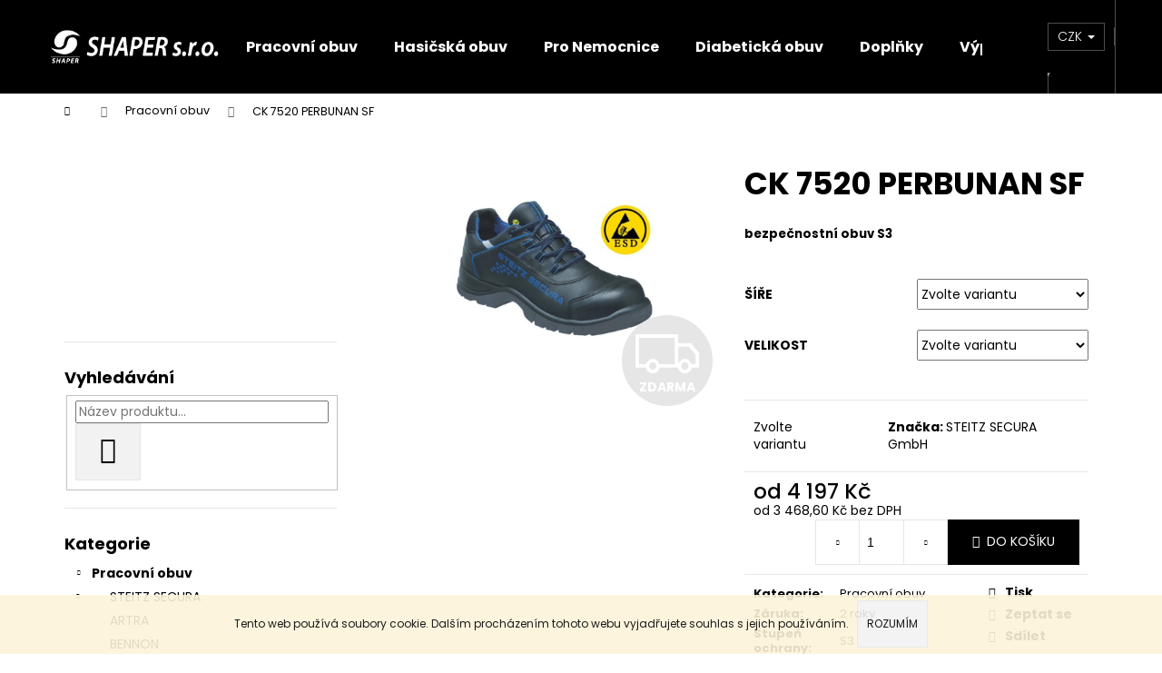

--- FILE ---
content_type: text/html; charset=utf-8
request_url: https://www.shaper.cz/pracovni-obuv/ck-7520-perbunan-sf/
body_size: 27529
content:
<!doctype html><html lang="cs" dir="ltr" class="header-background-dark external-fonts-loaded"><head><meta charset="utf-8" /><meta name="viewport" content="width=device-width,initial-scale=1" /><title>CK 7520 PERBUNAN SF - Shaper s.r.o.</title><link rel="preconnect" href="https://cdn.myshoptet.com" /><link rel="dns-prefetch" href="https://cdn.myshoptet.com" /><link rel="preload" href="https://cdn.myshoptet.com/prj/dist/master/cms/libs/jquery/jquery-1.11.3.min.js" as="script" /><link href="https://cdn.myshoptet.com/prj/dist/master/cms/templates/frontend_templates/shared/css/font-face/poppins.css" rel="stylesheet"><link href="https://cdn.myshoptet.com/prj/dist/master/shop/dist/font-shoptet-12.css.d637f40c301981789c16.css" rel="stylesheet"><script>
dataLayer = [];
dataLayer.push({'shoptet' : {
    "pageId": 687,
    "pageType": "productDetail",
    "currency": "CZK",
    "currencyInfo": {
        "decimalSeparator": ",",
        "exchangeRate": 1,
        "priceDecimalPlaces": 2,
        "symbol": "K\u010d",
        "symbolLeft": 0,
        "thousandSeparator": " "
    },
    "language": "cs",
    "projectId": 163209,
    "product": {
        "id": 1580,
        "guid": "0257d5ca-707b-11eb-9663-0cc47a6c9370",
        "hasVariants": true,
        "codes": [
            {
                "code": "1580\/38"
            },
            {
                "code": "1580\/39"
            },
            {
                "code": "1580\/40"
            },
            {
                "code": "1580\/41"
            },
            {
                "code": "1580\/42"
            },
            {
                "code": "1580\/43"
            },
            {
                "code": "1580\/44"
            },
            {
                "code": "1580\/45"
            },
            {
                "code": "1580\/46"
            },
            {
                "code": "1580\/47"
            },
            {
                "code": "1580\/48"
            },
            {
                "code": "1580\/49"
            },
            {
                "code": "1580\/50"
            },
            {
                "code": "1580\/51"
            },
            {
                "code": "1580\/52"
            },
            {
                "code": "1580\/53"
            },
            {
                "code": "1580\/54"
            },
            {
                "code": "1580\/55"
            },
            {
                "code": "1580\/56"
            },
            {
                "code": "1580\/57"
            },
            {
                "code": "1580\/58"
            },
            {
                "code": "1580\/59"
            },
            {
                "code": "1580\/60"
            },
            {
                "code": "1580\/61"
            },
            {
                "code": "1580\/62"
            },
            {
                "code": "1580\/63"
            },
            {
                "code": "1580\/64"
            },
            {
                "code": "1580\/65"
            },
            {
                "code": "1580\/66"
            },
            {
                "code": "1580\/67"
            },
            {
                "code": "1580\/68"
            },
            {
                "code": "1580\/69"
            },
            {
                "code": "1580\/70"
            },
            {
                "code": "1580\/71"
            },
            {
                "code": "1580\/72"
            },
            {
                "code": "1580\/73"
            },
            {
                "code": "1580\/74"
            },
            {
                "code": "1580\/75"
            },
            {
                "code": "1580\/76"
            },
            {
                "code": "1580\/77"
            },
            {
                "code": "1580\/NB"
            },
            {
                "code": "1580\/NB2"
            },
            {
                "code": "1580\/NB3"
            },
            {
                "code": "1580\/NB4"
            },
            {
                "code": "1580\/XB"
            },
            {
                "code": "1580\/XB2"
            },
            {
                "code": "1580\/XB3"
            },
            {
                "code": "1580\/XB4"
            },
            {
                "code": "1580\/S -"
            },
            {
                "code": "1580\/S -2"
            },
            {
                "code": "1580\/S -3"
            },
            {
                "code": "1580\/S -4"
            },
            {
                "code": "1580\/XXB"
            },
            {
                "code": "1580\/XXB2"
            },
            {
                "code": "1580\/XXB3"
            },
            {
                "code": "1580\/XXB4"
            }
        ],
        "name": "CK 7520 PERBUNAN SF",
        "appendix": "",
        "weight": 1,
        "manufacturer": "STEITZ SECURA GmbH",
        "manufacturerGuid": "1EF53327308266929A14DA0BA3DED3EE",
        "currentCategory": "Pracovn\u00ed obuv",
        "currentCategoryGuid": "89160d40-5cdb-11e7-819d-002590dc5efc",
        "defaultCategory": "Pracovn\u00ed obuv",
        "defaultCategoryGuid": "89160d40-5cdb-11e7-819d-002590dc5efc",
        "currency": "CZK",
        "priceWithVatMin": 4197,
        "priceWithVatMax": 6172
    },
    "stocks": [
        {
            "id": "ext",
            "title": "Sklad",
            "isDeliveryPoint": 0,
            "visibleOnEshop": 1
        }
    ],
    "cartInfo": {
        "id": null,
        "freeShipping": false,
        "freeShippingFrom": null,
        "leftToFreeGift": {
            "formattedPrice": "0 K\u010d",
            "priceLeft": 0
        },
        "freeGift": false,
        "leftToFreeShipping": {
            "priceLeft": null,
            "dependOnRegion": null,
            "formattedPrice": null
        },
        "discountCoupon": [],
        "getNoBillingShippingPrice": {
            "withoutVat": 0,
            "vat": 0,
            "withVat": 0
        },
        "cartItems": [],
        "taxMode": "ORDINARY"
    },
    "cart": [],
    "customer": {
        "priceRatio": 1,
        "priceListId": 1,
        "groupId": null,
        "registered": false,
        "mainAccount": false
    }
}});
</script>
<meta property="og:type" content="website"><meta property="og:site_name" content="shaper.cz"><meta property="og:url" content="https://www.shaper.cz/pracovni-obuv/ck-7520-perbunan-sf/"><meta property="og:title" content="CK 7520 PERBUNAN SF - Shaper s.r.o."><meta name="author" content="Shaper s.r.o."><meta name="web_author" content="Shoptet.cz"><meta name="dcterms.rightsHolder" content="www.shaper.cz"><meta name="robots" content="index,follow"><meta property="og:image" content="https://cdn.myshoptet.com/usr/www.shaper.cz/user/shop/big/1580_ck-7520-perbunan-sf.jpg?644d53e4"><meta property="og:description" content="CK 7520 PERBUNAN SF. bezpečnostní obuv S3"><meta name="description" content="CK 7520 PERBUNAN SF. bezpečnostní obuv S3"><meta property="product:price:amount" content="4197"><meta property="product:price:currency" content="CZK"><style>:root {--color-primary: #000000;--color-primary-h: 0;--color-primary-s: 0%;--color-primary-l: 0%;--color-primary-hover: #343434;--color-primary-hover-h: 0;--color-primary-hover-s: 0%;--color-primary-hover-l: 20%;--color-secondary: #000000;--color-secondary-h: 0;--color-secondary-s: 0%;--color-secondary-l: 0%;--color-secondary-hover: #343434;--color-secondary-hover-h: 0;--color-secondary-hover-s: 0%;--color-secondary-hover-l: 20%;--color-tertiary: #E2E2E2;--color-tertiary-h: 0;--color-tertiary-s: 0%;--color-tertiary-l: 89%;--color-tertiary-hover: #E2E2E2;--color-tertiary-hover-h: 0;--color-tertiary-hover-s: 0%;--color-tertiary-hover-l: 89%;--color-header-background: #000000;--template-font: "Poppins";--template-headings-font: "Poppins";--header-background-url: url("[data-uri]");--cookies-notice-background: #1A1937;--cookies-notice-color: #F8FAFB;--cookies-notice-button-hover: #f5f5f5;--cookies-notice-link-hover: #27263f;--templates-update-management-preview-mode-content: "Náhled aktualizací šablony je aktivní pro váš prohlížeč."}</style>
    
    <link href="https://cdn.myshoptet.com/prj/dist/master/shop/dist/main-12.less.cbeb3006c3de8c1b385d.css" rel="stylesheet" />
                <link href="https://cdn.myshoptet.com/prj/dist/master/shop/dist/mobile-header-v1-12.less.a3f5e7d2d0fb934ead19.css" rel="stylesheet" />
    
    <script>var shoptet = shoptet || {};</script>
    <script src="https://cdn.myshoptet.com/prj/dist/master/shop/dist/main-3g-header.js.05f199e7fd2450312de2.js"></script>
<!-- User include --><!-- project html code header -->
<link rel="stylesheet" href="https://www.shaper.cz/user/documents/upload/size_form/style.css?v=1.016">
<link rel="stylesheet" href="https://www.shaper.cz/user/documents/upload/size_form/overeni_velikosti_style.css?v=1.005">

<!-- /User include --><link rel="shortcut icon" href="/favicon.ico" type="image/x-icon" /><link rel="canonical" href="https://www.shaper.cz/pracovni-obuv/ck-7520-perbunan-sf/" />    <!-- Global site tag (gtag.js) - Google Analytics -->
    <script async src="https://www.googletagmanager.com/gtag/js?id=UA-64011300-2"></script>
    <script>
        
        window.dataLayer = window.dataLayer || [];
        function gtag(){dataLayer.push(arguments);}
        

        
        gtag('js', new Date());

                gtag('config', 'UA-64011300-2', { 'groups': "UA" });
        
        
        
        
        
        
        
        
                gtag('set', 'currency', 'CZK');

        gtag('event', 'view_item', {
            "send_to": "UA",
            "items": [
                {
                    "id": "1580\/38",
                    "name": "CK 7520 PERBUNAN SF",
                    "category": "Pracovn\u00ed obuv",
                                        "brand": "STEITZ SECURA GmbH",
                                                            "variant": "\u0160\u00ed\u0159e: NB, Velikost: 38",
                                        "price": 3468.6
                }
            ]
        });
        
        
        
        
        
        
        
        
        
        
        
        
        document.addEventListener('DOMContentLoaded', function() {
            if (typeof shoptet.tracking !== 'undefined') {
                for (var id in shoptet.tracking.bannersList) {
                    gtag('event', 'view_promotion', {
                        "send_to": "UA",
                        "promotions": [
                            {
                                "id": shoptet.tracking.bannersList[id].id,
                                "name": shoptet.tracking.bannersList[id].name,
                                "position": shoptet.tracking.bannersList[id].position
                            }
                        ]
                    });
                }
            }

            shoptet.consent.onAccept(function(agreements) {
                if (agreements.length !== 0) {
                    console.debug('gtag consent accept');
                    var gtagConsentPayload =  {
                        'ad_storage': agreements.includes(shoptet.config.cookiesConsentOptPersonalisation)
                            ? 'granted' : 'denied',
                        'analytics_storage': agreements.includes(shoptet.config.cookiesConsentOptAnalytics)
                            ? 'granted' : 'denied',
                                                                                                'ad_user_data': agreements.includes(shoptet.config.cookiesConsentOptPersonalisation)
                            ? 'granted' : 'denied',
                        'ad_personalization': agreements.includes(shoptet.config.cookiesConsentOptPersonalisation)
                            ? 'granted' : 'denied',
                        };
                    console.debug('update consent data', gtagConsentPayload);
                    gtag('consent', 'update', gtagConsentPayload);
                    dataLayer.push(
                        { 'event': 'update_consent' }
                    );
                }
            });
        });
    </script>
</head><body class="desktop id-687 in-pracovni-obuv template-12 type-product type-detail multiple-columns-body columns-3 ums_forms_redesign--off ums_a11y_category_page--on ums_discussion_rating_forms--off ums_flags_display_unification--on ums_a11y_login--on mobile-header-version-1"><noscript>
    <style>
        #header {
            padding-top: 0;
            position: relative !important;
            top: 0;
        }
        .header-navigation {
            position: relative !important;
        }
        .overall-wrapper {
            margin: 0 !important;
        }
        body:not(.ready) {
            visibility: visible !important;
        }
    </style>
    <div class="no-javascript">
        <div class="no-javascript__title">Musíte změnit nastavení vašeho prohlížeče</div>
        <div class="no-javascript__text">Podívejte se na: <a href="https://www.google.com/support/bin/answer.py?answer=23852">Jak povolit JavaScript ve vašem prohlížeči</a>.</div>
        <div class="no-javascript__text">Pokud používáte software na blokování reklam, může být nutné povolit JavaScript z této stránky.</div>
        <div class="no-javascript__text">Děkujeme.</div>
    </div>
</noscript>

        <div id="fb-root"></div>
        <script>
            window.fbAsyncInit = function() {
                FB.init({
//                    appId            : 'your-app-id',
                    autoLogAppEvents : true,
                    xfbml            : true,
                    version          : 'v19.0'
                });
            };
        </script>
        <script async defer crossorigin="anonymous" src="https://connect.facebook.net/cs_CZ/sdk.js"></script>    <div class="cookie-ag-wrap">
        <div class="site-msg cookies" data-testid="cookiePopup" data-nosnippet>
            <form action="">
                Tento web používá soubory cookie. Dalším procházením tohoto webu vyjadřujete souhlas s jejich používáním.
                <button type="submit" class="btn btn-xs btn-default CookiesOK" data-cookie-notice-ttl="7" data-testid="buttonCookieSubmit">Rozumím</button>
            </form>
        </div>
            </div>
<a href="#content" class="skip-link sr-only">Přejít na obsah</a><div class="overall-wrapper">
    <div class="user-action">
                        <dialog id="login" class="dialog dialog--modal dialog--fullscreen js-dialog--modal" aria-labelledby="loginHeading">
        <div class="dialog__close dialog__close--arrow">
                        <button type="button" class="btn toggle-window-arr" data-dialog-close data-testid="backToShop">Zpět <span>do obchodu</span></button>
            </div>
        <div class="dialog__wrapper">
            <div class="dialog__content dialog__content--form">
                <div class="dialog__header">
                    <h2 id="loginHeading" class="dialog__heading dialog__heading--login">Přihlášení k vašemu účtu</h2>
                </div>
                <div id="customerLogin" class="dialog__body">
                    <form action="/action/Customer/Login/" method="post" id="formLoginIncluded" class="csrf-enabled formLogin" data-testid="formLogin"><input type="hidden" name="referer" value="" /><div class="form-group"><div class="input-wrapper email js-validated-element-wrapper no-label"><input type="email" name="email" class="form-control" autofocus placeholder="E-mailová adresa (např. jan@novak.cz)" data-testid="inputEmail" autocomplete="email" required /></div></div><div class="form-group"><div class="input-wrapper password js-validated-element-wrapper no-label"><input type="password" name="password" class="form-control" placeholder="Heslo" data-testid="inputPassword" autocomplete="current-password" required /><span class="no-display">Nemůžete vyplnit toto pole</span><input type="text" name="surname" value="" class="no-display" /></div></div><div class="form-group"><div class="login-wrapper"><button type="submit" class="btn btn-secondary btn-text btn-login" data-testid="buttonSubmit">Přihlásit se</button><div class="password-helper"><a href="/registrace/" data-testid="signup" rel="nofollow">Nová registrace</a><a href="/klient/zapomenute-heslo/" rel="nofollow">Zapomenuté heslo</a></div></div></div></form>
                </div>
            </div>
        </div>
    </dialog>
            </div>
<header id="header"><div class="container navigation-wrapper"><div class="site-name"><a href="/" data-testid="linkWebsiteLogo"><img src="https://cdn.myshoptet.com/usr/www.shaper.cz/user/logos/logo_shaper_dlouhe-2.png" alt="Shaper s.r.o." fetchpriority="low" /></a></div><nav id="navigation" aria-label="Hlavní menu" data-collapsible="true"><div class="navigation-in menu"><ul class="menu-level-1" role="menubar" data-testid="headerMenuItems"><li class="menu-item-687" role="none"><a href="/pracovni-obuv/" class="active" data-testid="headerMenuItem" role="menuitem" aria-expanded="false"><b>Pracovní obuv</b></a></li>
<li class="menu-item-684" role="none"><a href="/hasicska-obuv/" data-testid="headerMenuItem" role="menuitem" aria-expanded="false"><b>Hasičská obuv</b></a></li>
<li class="menu-item-870" role="none"><a href="/pro-nemocnice/" data-testid="headerMenuItem" role="menuitem" aria-expanded="false"><b>Pro Nemocnice</b></a></li>
<li class="menu-item-921" role="none"><a href="/obuv-pro-diabetiky/" data-testid="headerMenuItem" role="menuitem" aria-expanded="false"><b>Diabetická obuv</b></a></li>
<li class="menu-item-699" role="none"><a href="/doplnky/" data-testid="headerMenuItem" role="menuitem" aria-expanded="false"><b>Doplňky</b></a></li>
<li class="menu-item-865" role="none"><a href="/vyprodej-2/" data-testid="headerMenuItem" role="menuitem" aria-expanded="false"><b>Výprodej</b></a></li>
<li class="menu-item-29" role="none"><a href="/kontakty/" data-testid="headerMenuItem" role="menuitem" aria-expanded="false"><b>Kontakty</b></a></li>
<li class="menu-item--6" role="none"><a href="/napiste-nam/" data-testid="headerMenuItem" role="menuitem" aria-expanded="false"><b>Napište nám</b></a></li>
<li class="menu-item-882" role="none"><a href="/jak-urcit-velikost-obuvi/" data-testid="headerMenuItem" role="menuitem" aria-expanded="false"><b>Jak určit velikost obuvi (How to determine shoe size)</b></a></li>
<li class="menu-item-27" role="none"><a href="/jak-nakupovat/" data-testid="headerMenuItem" role="menuitem" aria-expanded="false"><b>Jak nakupovat</b></a></li>
<li class="menu-item-39" role="none"><a href="/obchodni-podminky/" data-testid="headerMenuItem" role="menuitem" aria-expanded="false"><b>Obchodní podmínky</b></a></li>
</ul>
    <ul class="navigationActions" role="menu">
                    <li class="ext" role="none">
                <a href="#">
                                            <span>
                            <span>Měna</span>
                            <span>(CZK)</span>
                        </span>
                                        <span class="submenu-arrow"></span>
                </a>
                <ul class="navigationActions__submenu menu-level-2" role="menu">
                    <li role="none">
                                                    <ul role="menu">
                                                                    <li class="navigationActions__submenu__item navigationActions__submenu__item--active" role="none">
                                        <a href="/action/Currency/changeCurrency/?currencyCode=CZK" rel="nofollow" role="menuitem">CZK</a>
                                    </li>
                                                                    <li class="navigationActions__submenu__item" role="none">
                                        <a href="/action/Currency/changeCurrency/?currencyCode=EUR" rel="nofollow" role="menuitem">EUR</a>
                                    </li>
                                                            </ul>
                                                                    </li>
                </ul>
            </li>
                            <li role="none">
                                    <a href="/login/?backTo=%2Fpracovni-obuv%2Fck-7520-perbunan-sf%2F" rel="nofollow" data-testid="signin" role="menuitem"><span>Přihlášení</span></a>
                            </li>
                        </ul>
</div><span class="navigation-close"></span></nav><div class="menu-helper" data-testid="hamburgerMenu"><span>Více</span></div>

    <div class="navigation-buttons">
            <div class="dropdown">
        <span>Ceny v:</span>
        <button id="topNavigationDropdown" type="button" data-toggle="dropdown" aria-haspopup="true" aria-expanded="false">
            CZK
            <span class="caret"></span>
        </button>
        <ul class="dropdown-menu" aria-labelledby="topNavigationDropdown"><li><a href="/action/Currency/changeCurrency/?currencyCode=CZK" rel="nofollow">CZK</a></li><li><a href="/action/Currency/changeCurrency/?currencyCode=EUR" rel="nofollow">EUR</a></li></ul>
    </div>
        <a href="#" class="toggle-window" data-target="search" data-testid="linkSearchIcon"><span class="sr-only">Hledat</span></a>
                    
        <button class="top-nav-button top-nav-button-login" type="button" data-dialog-id="login" aria-haspopup="dialog" aria-controls="login" data-testid="signin">
            <span class="sr-only">Přihlášení</span>
        </button>
                    <a href="/kosik/" class="toggle-window cart-count" data-target="cart" data-testid="headerCart" rel="nofollow" aria-haspopup="dialog" aria-expanded="false" aria-controls="cart-widget"><span class="sr-only">Nákupní košík</span></a>
        <a href="#" class="toggle-window" data-target="navigation" data-testid="hamburgerMenu"><span class="sr-only">Menu</span></a>
    </div>

</div></header><!-- / header -->


<div id="content-wrapper" class="container content-wrapper">
    
                                <div class="breadcrumbs navigation-home-icon-wrapper" itemscope itemtype="https://schema.org/BreadcrumbList">
                                                                            <span id="navigation-first" data-basetitle="Shaper s.r.o." itemprop="itemListElement" itemscope itemtype="https://schema.org/ListItem">
                <a href="/" itemprop="item" class="navigation-home-icon"><span class="sr-only" itemprop="name">Domů</span></a>
                <span class="navigation-bullet">/</span>
                <meta itemprop="position" content="1" />
            </span>
                                <span id="navigation-1" itemprop="itemListElement" itemscope itemtype="https://schema.org/ListItem">
                <a href="/pracovni-obuv/" itemprop="item" data-testid="breadcrumbsSecondLevel"><span itemprop="name">Pracovní obuv</span></a>
                <span class="navigation-bullet">/</span>
                <meta itemprop="position" content="2" />
            </span>
                                            <span id="navigation-2" itemprop="itemListElement" itemscope itemtype="https://schema.org/ListItem" data-testid="breadcrumbsLastLevel">
                <meta itemprop="item" content="https://www.shaper.cz/pracovni-obuv/ck-7520-perbunan-sf/" />
                <meta itemprop="position" content="3" />
                <span itemprop="name" data-title="CK 7520 PERBUNAN SF">CK 7520 PERBUNAN SF <span class="appendix"></span></span>
            </span>
            </div>
            
    <div class="content-wrapper-in">
                                                <aside class="sidebar sidebar-left"  data-testid="sidebarMenu">
                                                                                                <div class="sidebar-inner">
                                                                    <div class="banner"><div class="banner-wrapper banner2"><img data-src="https://cdn.myshoptet.com/usr/www.shaper.cz/user/banners/banner-1.png?605ddcec" src="data:image/svg+xml,%3Csvg%20width%3D%22270%22%20height%3D%22176%22%20xmlns%3D%22http%3A%2F%2Fwww.w3.org%2F2000%2Fsvg%22%3E%3C%2Fsvg%3E" fetchpriority="low" alt="Množstevní slevy" width="270" height="176" /></div></div>
                                                                                <div class="box box-bg-variant box-sm box-search"><div class="search search-widget" data-testid="searchWidget">
    <h4><span>Vyhledávání</span></h4>
            <form class="search-form compact-form" action="/action/ProductSearch/prepareString/" method="post" id="formSearchFormWidget" data-testid="searchFormWidget">
            <fieldset>
                <input type="hidden" name="language" value="cs" />
                                <input type="search" name="string" id="s-word" class="form-control js-search-input"
                    placeholder="Název produktu..."
                    autocomplete="off"
                    data-testid="searchInput"
                />
                                <button type="submit" class="btn btn-default btn-arrow-right" data-testid="searchBtn"><span class="sr-only">Hledat</span></button>
            </fieldset>
        </form>
    </div>
</div>
                                                                                                            <div class="box box-bg-default box-categories">    <div class="skip-link__wrapper">
        <span id="categories-start" class="skip-link__target js-skip-link__target sr-only" tabindex="-1">&nbsp;</span>
        <a href="#categories-end" class="skip-link skip-link--start sr-only js-skip-link--start">Přeskočit kategorie</a>
    </div>

<h4>Kategorie</h4>


<div id="categories"><div class="categories cat-01 expandable active expanded" id="cat-687"><div class="topic active"><a href="/pracovni-obuv/">Pracovní obuv<span class="cat-trigger">&nbsp;</span></a></div>

                    <ul class=" active expanded">
                                        <li class="
                                 expandable                                 external">
                <a href="/steitz/">
                    STEITZ SECURA
                    <span class="cat-trigger">&nbsp;</span>                </a>
                                                            

    
                                                </li>
                                <li >
                <a href="/artra/">
                    ARTRA
                                    </a>
                                                                </li>
                                <li >
                <a href="/bennon/">
                    BENNON
                                    </a>
                                                                </li>
                </ul>
    </div><div class="categories cat-02 expanded" id="cat-684"><div class="topic"><a href="/hasicska-obuv/">Hasičská obuv<span class="cat-trigger">&nbsp;</span></a></div></div><div class="categories cat-01 expanded" id="cat-870"><div class="topic"><a href="/pro-nemocnice/">Pro Nemocnice<span class="cat-trigger">&nbsp;</span></a></div></div><div class="categories cat-02 expanded" id="cat-921"><div class="topic"><a href="/obuv-pro-diabetiky/">Diabetická obuv<span class="cat-trigger">&nbsp;</span></a></div></div><div class="categories cat-01 expanded" id="cat-699"><div class="topic"><a href="/doplnky/">Doplňky<span class="cat-trigger">&nbsp;</span></a></div></div><div class="categories cat-02 expandable external" id="cat-865"><div class="topic"><a href="/vyprodej-2/">Výprodej<span class="cat-trigger">&nbsp;</span></a></div>

    </div>        </div>

    <div class="skip-link__wrapper">
        <a href="#categories-start" class="skip-link skip-link--end sr-only js-skip-link--end" tabindex="-1" hidden>Přeskočit kategorie</a>
        <span id="categories-end" class="skip-link__target js-skip-link__target sr-only" tabindex="-1">&nbsp;</span>
    </div>
</div>
                                                                                                                                    </div>
                                                            </aside>
                            <main id="content" class="content narrow">
                                                        <script>
            
            var shoptet = shoptet || {};
            shoptet.variantsUnavailable = shoptet.variantsUnavailable || {};
            
            shoptet.variantsUnavailable.availableVariantsResource = ["27-126-5-8","27-126-5-9","27-126-5-10","27-126-5-11","27-126-5-12","27-126-5-30","27-126-5-33","27-126-5-36","27-126-5-39","27-126-5-42","27-126-5-238","27-126-5-244","27-126-5-247","27-126-5-424","27-54-5-8","27-54-5-9","27-54-5-10","27-54-5-11","27-54-5-12","27-54-5-30","27-54-5-33","27-54-5-36","27-54-5-39","27-54-5-42","27-54-5-238","27-54-5-244","27-54-5-247","27-54-5-424","27-57-5-8","27-57-5-9","27-57-5-10","27-57-5-11","27-57-5-12","27-57-5-30","27-57-5-33","27-57-5-36","27-57-5-39","27-57-5-42","27-57-5-238","27-57-5-244","27-57-5-247","27-57-5-424","27-129-5-8","27-129-5-9","27-129-5-10","27-129-5-11","27-129-5-12","27-129-5-30","27-129-5-33","27-129-5-36","27-129-5-39","27-129-5-42","27-129-5-238","27-129-5-244","27-129-5-247","27-129-5-424"]
        </script>
                                                                                                                                                                                                                                                                                                                                                                                                                                                                                                                                                                                                                                                                                                                                                                                                                                                                                                                                                                                                                                                                                                                                                                                                                                                                                                                                                                                                                                                                                                                                                                                                                                                                
<div class="p-detail" itemscope itemtype="https://schema.org/Product">

    
    <meta itemprop="name" content="CK 7520 PERBUNAN SF" />
    <meta itemprop="category" content="Úvodní stránka &gt; Pracovní obuv &gt; CK 7520 PERBUNAN SF" />
    <meta itemprop="url" content="https://www.shaper.cz/pracovni-obuv/ck-7520-perbunan-sf/" />
    <meta itemprop="image" content="https://cdn.myshoptet.com/usr/www.shaper.cz/user/shop/big/1580_ck-7520-perbunan-sf.jpg?644d53e4" />
            <meta itemprop="description" content="bezpečnostní obuv S3" />
                <span class="js-hidden" itemprop="manufacturer" itemscope itemtype="https://schema.org/Organization">
            <meta itemprop="name" content="STEITZ SECURA GmbH" />
        </span>
        <span class="js-hidden" itemprop="brand" itemscope itemtype="https://schema.org/Brand">
            <meta itemprop="name" content="STEITZ SECURA GmbH" />
        </span>
                                                                                                                                                                                                                                                                                                                                                                                                                                                                                                                                                                                                                                                                                                                                                                                                                                                                                                                                                                                                                                                                                                                                                                                    
        <div class="p-detail-inner">

        <div class="p-data-wrapper">
            <div class="p-detail-inner-header">
                                <h1>
                      CK 7520 PERBUNAN SF                </h1>
            </div>

                            <div class="p-short-description" data-testid="productCardShortDescr">
                    <h3><span style="font-size: 10pt;"><strong>bezpečnostní obuv S3</strong></span></h3>
                </div>
            

            <form action="/action/Cart/addCartItem/" method="post" id="product-detail-form" class="pr-action csrf-enabled" data-testid="formProduct">
                <meta itemprop="productID" content="1580" /><meta itemprop="identifier" content="0257d5ca-707b-11eb-9663-0cc47a6c9370" /><span itemprop="offers" itemscope itemtype="https://schema.org/Offer"><meta itemprop="sku" content="1580/58" /><meta itemprop="url" content="https://www.shaper.cz/pracovni-obuv/ck-7520-perbunan-sf/" /><meta itemprop="price" content="4438.00" /><meta itemprop="priceCurrency" content="CZK" /><link itemprop="itemCondition" href="https://schema.org/NewCondition" /><meta itemprop="warranty" content="2 roky" /></span><span itemprop="offers" itemscope itemtype="https://schema.org/Offer"><meta itemprop="sku" content="1580/59" /><meta itemprop="url" content="https://www.shaper.cz/pracovni-obuv/ck-7520-perbunan-sf/" /><meta itemprop="price" content="4438.00" /><meta itemprop="priceCurrency" content="CZK" /><link itemprop="itemCondition" href="https://schema.org/NewCondition" /><meta itemprop="warranty" content="2 roky" /></span><span itemprop="offers" itemscope itemtype="https://schema.org/Offer"><meta itemprop="sku" content="1580/60" /><meta itemprop="url" content="https://www.shaper.cz/pracovni-obuv/ck-7520-perbunan-sf/" /><meta itemprop="price" content="4438.00" /><meta itemprop="priceCurrency" content="CZK" /><link itemprop="itemCondition" href="https://schema.org/NewCondition" /><meta itemprop="warranty" content="2 roky" /></span><span itemprop="offers" itemscope itemtype="https://schema.org/Offer"><meta itemprop="sku" content="1580/61" /><meta itemprop="url" content="https://www.shaper.cz/pracovni-obuv/ck-7520-perbunan-sf/" /><meta itemprop="price" content="4438.00" /><meta itemprop="priceCurrency" content="CZK" /><link itemprop="itemCondition" href="https://schema.org/NewCondition" /><meta itemprop="warranty" content="2 roky" /></span><span itemprop="offers" itemscope itemtype="https://schema.org/Offer"><meta itemprop="sku" content="1580/62" /><meta itemprop="url" content="https://www.shaper.cz/pracovni-obuv/ck-7520-perbunan-sf/" /><meta itemprop="price" content="4438.00" /><meta itemprop="priceCurrency" content="CZK" /><link itemprop="itemCondition" href="https://schema.org/NewCondition" /><meta itemprop="warranty" content="2 roky" /></span><span itemprop="offers" itemscope itemtype="https://schema.org/Offer"><meta itemprop="sku" content="1580/63" /><meta itemprop="url" content="https://www.shaper.cz/pracovni-obuv/ck-7520-perbunan-sf/" /><meta itemprop="price" content="4438.00" /><meta itemprop="priceCurrency" content="CZK" /><link itemprop="itemCondition" href="https://schema.org/NewCondition" /><meta itemprop="warranty" content="2 roky" /></span><span itemprop="offers" itemscope itemtype="https://schema.org/Offer"><meta itemprop="sku" content="1580/64" /><meta itemprop="url" content="https://www.shaper.cz/pracovni-obuv/ck-7520-perbunan-sf/" /><meta itemprop="price" content="4438.00" /><meta itemprop="priceCurrency" content="CZK" /><link itemprop="itemCondition" href="https://schema.org/NewCondition" /><meta itemprop="warranty" content="2 roky" /></span><span itemprop="offers" itemscope itemtype="https://schema.org/Offer"><meta itemprop="sku" content="1580/65" /><meta itemprop="url" content="https://www.shaper.cz/pracovni-obuv/ck-7520-perbunan-sf/" /><meta itemprop="price" content="4438.00" /><meta itemprop="priceCurrency" content="CZK" /><link itemprop="itemCondition" href="https://schema.org/NewCondition" /><meta itemprop="warranty" content="2 roky" /></span><span itemprop="offers" itemscope itemtype="https://schema.org/Offer"><meta itemprop="sku" content="1580/66" /><meta itemprop="url" content="https://www.shaper.cz/pracovni-obuv/ck-7520-perbunan-sf/" /><meta itemprop="price" content="4438.00" /><meta itemprop="priceCurrency" content="CZK" /><link itemprop="itemCondition" href="https://schema.org/NewCondition" /><meta itemprop="warranty" content="2 roky" /></span><span itemprop="offers" itemscope itemtype="https://schema.org/Offer"><meta itemprop="sku" content="1580/67" /><meta itemprop="url" content="https://www.shaper.cz/pracovni-obuv/ck-7520-perbunan-sf/" /><meta itemprop="price" content="4438.00" /><meta itemprop="priceCurrency" content="CZK" /><link itemprop="itemCondition" href="https://schema.org/NewCondition" /><meta itemprop="warranty" content="2 roky" /></span><span itemprop="offers" itemscope itemtype="https://schema.org/Offer"><meta itemprop="sku" content="1580/S -" /><meta itemprop="url" content="https://www.shaper.cz/pracovni-obuv/ck-7520-perbunan-sf/" /><meta itemprop="price" content="4785.00" /><meta itemprop="priceCurrency" content="CZK" /><link itemprop="itemCondition" href="https://schema.org/NewCondition" /><meta itemprop="warranty" content="2 roky" /></span><span itemprop="offers" itemscope itemtype="https://schema.org/Offer"><meta itemprop="sku" content="1580/S -2" /><meta itemprop="url" content="https://www.shaper.cz/pracovni-obuv/ck-7520-perbunan-sf/" /><meta itemprop="price" content="5132.00" /><meta itemprop="priceCurrency" content="CZK" /><link itemprop="itemCondition" href="https://schema.org/NewCondition" /><meta itemprop="warranty" content="2 roky" /></span><span itemprop="offers" itemscope itemtype="https://schema.org/Offer"><meta itemprop="sku" content="1580/S -3" /><meta itemprop="url" content="https://www.shaper.cz/pracovni-obuv/ck-7520-perbunan-sf/" /><meta itemprop="price" content="5479.00" /><meta itemprop="priceCurrency" content="CZK" /><link itemprop="itemCondition" href="https://schema.org/NewCondition" /><meta itemprop="warranty" content="2 roky" /></span><span itemprop="offers" itemscope itemtype="https://schema.org/Offer"><meta itemprop="sku" content="1580/S -4" /><meta itemprop="url" content="https://www.shaper.cz/pracovni-obuv/ck-7520-perbunan-sf/" /><meta itemprop="price" content="6172.00" /><meta itemprop="priceCurrency" content="CZK" /><link itemprop="itemCondition" href="https://schema.org/NewCondition" /><meta itemprop="warranty" content="2 roky" /></span><span itemprop="offers" itemscope itemtype="https://schema.org/Offer"><meta itemprop="sku" content="1580/38" /><meta itemprop="url" content="https://www.shaper.cz/pracovni-obuv/ck-7520-perbunan-sf/" /><meta itemprop="price" content="4197.00" /><meta itemprop="priceCurrency" content="CZK" /><link itemprop="itemCondition" href="https://schema.org/NewCondition" /><meta itemprop="warranty" content="2 roky" /></span><span itemprop="offers" itemscope itemtype="https://schema.org/Offer"><meta itemprop="sku" content="1580/39" /><meta itemprop="url" content="https://www.shaper.cz/pracovni-obuv/ck-7520-perbunan-sf/" /><meta itemprop="price" content="4197.00" /><meta itemprop="priceCurrency" content="CZK" /><link itemprop="itemCondition" href="https://schema.org/NewCondition" /><meta itemprop="warranty" content="2 roky" /></span><span itemprop="offers" itemscope itemtype="https://schema.org/Offer"><meta itemprop="sku" content="1580/40" /><meta itemprop="url" content="https://www.shaper.cz/pracovni-obuv/ck-7520-perbunan-sf/" /><meta itemprop="price" content="4197.00" /><meta itemprop="priceCurrency" content="CZK" /><link itemprop="itemCondition" href="https://schema.org/NewCondition" /><meta itemprop="warranty" content="2 roky" /></span><span itemprop="offers" itemscope itemtype="https://schema.org/Offer"><meta itemprop="sku" content="1580/41" /><meta itemprop="url" content="https://www.shaper.cz/pracovni-obuv/ck-7520-perbunan-sf/" /><meta itemprop="price" content="4197.00" /><meta itemprop="priceCurrency" content="CZK" /><link itemprop="itemCondition" href="https://schema.org/NewCondition" /><meta itemprop="warranty" content="2 roky" /></span><span itemprop="offers" itemscope itemtype="https://schema.org/Offer"><meta itemprop="sku" content="1580/42" /><meta itemprop="url" content="https://www.shaper.cz/pracovni-obuv/ck-7520-perbunan-sf/" /><meta itemprop="price" content="4197.00" /><meta itemprop="priceCurrency" content="CZK" /><link itemprop="itemCondition" href="https://schema.org/NewCondition" /><meta itemprop="warranty" content="2 roky" /></span><span itemprop="offers" itemscope itemtype="https://schema.org/Offer"><meta itemprop="sku" content="1580/43" /><meta itemprop="url" content="https://www.shaper.cz/pracovni-obuv/ck-7520-perbunan-sf/" /><meta itemprop="price" content="4197.00" /><meta itemprop="priceCurrency" content="CZK" /><link itemprop="itemCondition" href="https://schema.org/NewCondition" /><meta itemprop="warranty" content="2 roky" /></span><span itemprop="offers" itemscope itemtype="https://schema.org/Offer"><meta itemprop="sku" content="1580/44" /><meta itemprop="url" content="https://www.shaper.cz/pracovni-obuv/ck-7520-perbunan-sf/" /><meta itemprop="price" content="4197.00" /><meta itemprop="priceCurrency" content="CZK" /><link itemprop="itemCondition" href="https://schema.org/NewCondition" /><meta itemprop="warranty" content="2 roky" /></span><span itemprop="offers" itemscope itemtype="https://schema.org/Offer"><meta itemprop="sku" content="1580/45" /><meta itemprop="url" content="https://www.shaper.cz/pracovni-obuv/ck-7520-perbunan-sf/" /><meta itemprop="price" content="4197.00" /><meta itemprop="priceCurrency" content="CZK" /><link itemprop="itemCondition" href="https://schema.org/NewCondition" /><meta itemprop="warranty" content="2 roky" /></span><span itemprop="offers" itemscope itemtype="https://schema.org/Offer"><meta itemprop="sku" content="1580/46" /><meta itemprop="url" content="https://www.shaper.cz/pracovni-obuv/ck-7520-perbunan-sf/" /><meta itemprop="price" content="4197.00" /><meta itemprop="priceCurrency" content="CZK" /><link itemprop="itemCondition" href="https://schema.org/NewCondition" /><meta itemprop="warranty" content="2 roky" /></span><span itemprop="offers" itemscope itemtype="https://schema.org/Offer"><meta itemprop="sku" content="1580/47" /><meta itemprop="url" content="https://www.shaper.cz/pracovni-obuv/ck-7520-perbunan-sf/" /><meta itemprop="price" content="4197.00" /><meta itemprop="priceCurrency" content="CZK" /><link itemprop="itemCondition" href="https://schema.org/NewCondition" /><meta itemprop="warranty" content="2 roky" /></span><span itemprop="offers" itemscope itemtype="https://schema.org/Offer"><meta itemprop="sku" content="1580/NB" /><meta itemprop="url" content="https://www.shaper.cz/pracovni-obuv/ck-7520-perbunan-sf/" /><meta itemprop="price" content="4544.00" /><meta itemprop="priceCurrency" content="CZK" /><link itemprop="itemCondition" href="https://schema.org/NewCondition" /><meta itemprop="warranty" content="2 roky" /></span><span itemprop="offers" itemscope itemtype="https://schema.org/Offer"><meta itemprop="sku" content="1580/NB2" /><meta itemprop="url" content="https://www.shaper.cz/pracovni-obuv/ck-7520-perbunan-sf/" /><meta itemprop="price" content="4891.00" /><meta itemprop="priceCurrency" content="CZK" /><link itemprop="itemCondition" href="https://schema.org/NewCondition" /><meta itemprop="warranty" content="2 roky" /></span><span itemprop="offers" itemscope itemtype="https://schema.org/Offer"><meta itemprop="sku" content="1580/NB3" /><meta itemprop="url" content="https://www.shaper.cz/pracovni-obuv/ck-7520-perbunan-sf/" /><meta itemprop="price" content="5238.00" /><meta itemprop="priceCurrency" content="CZK" /><link itemprop="itemCondition" href="https://schema.org/NewCondition" /><meta itemprop="warranty" content="2 roky" /></span><span itemprop="offers" itemscope itemtype="https://schema.org/Offer"><meta itemprop="sku" content="1580/NB4" /><meta itemprop="url" content="https://www.shaper.cz/pracovni-obuv/ck-7520-perbunan-sf/" /><meta itemprop="price" content="5931.00" /><meta itemprop="priceCurrency" content="CZK" /><link itemprop="itemCondition" href="https://schema.org/NewCondition" /><meta itemprop="warranty" content="2 roky" /></span><span itemprop="offers" itemscope itemtype="https://schema.org/Offer"><meta itemprop="sku" content="1580/48" /><meta itemprop="url" content="https://www.shaper.cz/pracovni-obuv/ck-7520-perbunan-sf/" /><meta itemprop="price" content="4197.00" /><meta itemprop="priceCurrency" content="CZK" /><link itemprop="itemCondition" href="https://schema.org/NewCondition" /><meta itemprop="warranty" content="2 roky" /></span><span itemprop="offers" itemscope itemtype="https://schema.org/Offer"><meta itemprop="sku" content="1580/49" /><meta itemprop="url" content="https://www.shaper.cz/pracovni-obuv/ck-7520-perbunan-sf/" /><meta itemprop="price" content="4197.00" /><meta itemprop="priceCurrency" content="CZK" /><link itemprop="itemCondition" href="https://schema.org/NewCondition" /><meta itemprop="warranty" content="2 roky" /></span><span itemprop="offers" itemscope itemtype="https://schema.org/Offer"><meta itemprop="sku" content="1580/50" /><meta itemprop="url" content="https://www.shaper.cz/pracovni-obuv/ck-7520-perbunan-sf/" /><meta itemprop="price" content="4197.00" /><meta itemprop="priceCurrency" content="CZK" /><link itemprop="itemCondition" href="https://schema.org/NewCondition" /><meta itemprop="warranty" content="2 roky" /></span><span itemprop="offers" itemscope itemtype="https://schema.org/Offer"><meta itemprop="sku" content="1580/51" /><meta itemprop="url" content="https://www.shaper.cz/pracovni-obuv/ck-7520-perbunan-sf/" /><meta itemprop="price" content="4197.00" /><meta itemprop="priceCurrency" content="CZK" /><link itemprop="itemCondition" href="https://schema.org/NewCondition" /><meta itemprop="warranty" content="2 roky" /></span><span itemprop="offers" itemscope itemtype="https://schema.org/Offer"><meta itemprop="sku" content="1580/52" /><meta itemprop="url" content="https://www.shaper.cz/pracovni-obuv/ck-7520-perbunan-sf/" /><meta itemprop="price" content="4197.00" /><meta itemprop="priceCurrency" content="CZK" /><link itemprop="itemCondition" href="https://schema.org/NewCondition" /><meta itemprop="warranty" content="2 roky" /></span><span itemprop="offers" itemscope itemtype="https://schema.org/Offer"><meta itemprop="sku" content="1580/53" /><meta itemprop="url" content="https://www.shaper.cz/pracovni-obuv/ck-7520-perbunan-sf/" /><meta itemprop="price" content="4197.00" /><meta itemprop="priceCurrency" content="CZK" /><link itemprop="itemCondition" href="https://schema.org/NewCondition" /><meta itemprop="warranty" content="2 roky" /></span><span itemprop="offers" itemscope itemtype="https://schema.org/Offer"><meta itemprop="sku" content="1580/54" /><meta itemprop="url" content="https://www.shaper.cz/pracovni-obuv/ck-7520-perbunan-sf/" /><meta itemprop="price" content="4197.00" /><meta itemprop="priceCurrency" content="CZK" /><link itemprop="itemCondition" href="https://schema.org/NewCondition" /><meta itemprop="warranty" content="2 roky" /></span><span itemprop="offers" itemscope itemtype="https://schema.org/Offer"><meta itemprop="sku" content="1580/55" /><meta itemprop="url" content="https://www.shaper.cz/pracovni-obuv/ck-7520-perbunan-sf/" /><meta itemprop="price" content="4197.00" /><meta itemprop="priceCurrency" content="CZK" /><link itemprop="itemCondition" href="https://schema.org/NewCondition" /><meta itemprop="warranty" content="2 roky" /></span><span itemprop="offers" itemscope itemtype="https://schema.org/Offer"><meta itemprop="sku" content="1580/56" /><meta itemprop="url" content="https://www.shaper.cz/pracovni-obuv/ck-7520-perbunan-sf/" /><meta itemprop="price" content="4197.00" /><meta itemprop="priceCurrency" content="CZK" /><link itemprop="itemCondition" href="https://schema.org/NewCondition" /><meta itemprop="warranty" content="2 roky" /></span><span itemprop="offers" itemscope itemtype="https://schema.org/Offer"><meta itemprop="sku" content="1580/57" /><meta itemprop="url" content="https://www.shaper.cz/pracovni-obuv/ck-7520-perbunan-sf/" /><meta itemprop="price" content="4197.00" /><meta itemprop="priceCurrency" content="CZK" /><link itemprop="itemCondition" href="https://schema.org/NewCondition" /><meta itemprop="warranty" content="2 roky" /></span><span itemprop="offers" itemscope itemtype="https://schema.org/Offer"><meta itemprop="sku" content="1580/XB" /><meta itemprop="url" content="https://www.shaper.cz/pracovni-obuv/ck-7520-perbunan-sf/" /><meta itemprop="price" content="4544.00" /><meta itemprop="priceCurrency" content="CZK" /><link itemprop="itemCondition" href="https://schema.org/NewCondition" /><meta itemprop="warranty" content="2 roky" /></span><span itemprop="offers" itemscope itemtype="https://schema.org/Offer"><meta itemprop="sku" content="1580/XB2" /><meta itemprop="url" content="https://www.shaper.cz/pracovni-obuv/ck-7520-perbunan-sf/" /><meta itemprop="price" content="4891.00" /><meta itemprop="priceCurrency" content="CZK" /><link itemprop="itemCondition" href="https://schema.org/NewCondition" /><meta itemprop="warranty" content="2 roky" /></span><span itemprop="offers" itemscope itemtype="https://schema.org/Offer"><meta itemprop="sku" content="1580/XB3" /><meta itemprop="url" content="https://www.shaper.cz/pracovni-obuv/ck-7520-perbunan-sf/" /><meta itemprop="price" content="5238.00" /><meta itemprop="priceCurrency" content="CZK" /><link itemprop="itemCondition" href="https://schema.org/NewCondition" /><meta itemprop="warranty" content="2 roky" /></span><span itemprop="offers" itemscope itemtype="https://schema.org/Offer"><meta itemprop="sku" content="1580/XB4" /><meta itemprop="url" content="https://www.shaper.cz/pracovni-obuv/ck-7520-perbunan-sf/" /><meta itemprop="price" content="5931.00" /><meta itemprop="priceCurrency" content="CZK" /><link itemprop="itemCondition" href="https://schema.org/NewCondition" /><meta itemprop="warranty" content="2 roky" /></span><span itemprop="offers" itemscope itemtype="https://schema.org/Offer"><meta itemprop="sku" content="1580/68" /><meta itemprop="url" content="https://www.shaper.cz/pracovni-obuv/ck-7520-perbunan-sf/" /><meta itemprop="price" content="4438.00" /><meta itemprop="priceCurrency" content="CZK" /><link itemprop="itemCondition" href="https://schema.org/NewCondition" /><meta itemprop="warranty" content="2 roky" /></span><span itemprop="offers" itemscope itemtype="https://schema.org/Offer"><meta itemprop="sku" content="1580/69" /><meta itemprop="url" content="https://www.shaper.cz/pracovni-obuv/ck-7520-perbunan-sf/" /><meta itemprop="price" content="4438.00" /><meta itemprop="priceCurrency" content="CZK" /><link itemprop="itemCondition" href="https://schema.org/NewCondition" /><meta itemprop="warranty" content="2 roky" /></span><span itemprop="offers" itemscope itemtype="https://schema.org/Offer"><meta itemprop="sku" content="1580/70" /><meta itemprop="url" content="https://www.shaper.cz/pracovni-obuv/ck-7520-perbunan-sf/" /><meta itemprop="price" content="4438.00" /><meta itemprop="priceCurrency" content="CZK" /><link itemprop="itemCondition" href="https://schema.org/NewCondition" /><meta itemprop="warranty" content="2 roky" /></span><span itemprop="offers" itemscope itemtype="https://schema.org/Offer"><meta itemprop="sku" content="1580/71" /><meta itemprop="url" content="https://www.shaper.cz/pracovni-obuv/ck-7520-perbunan-sf/" /><meta itemprop="price" content="4438.00" /><meta itemprop="priceCurrency" content="CZK" /><link itemprop="itemCondition" href="https://schema.org/NewCondition" /><meta itemprop="warranty" content="2 roky" /></span><span itemprop="offers" itemscope itemtype="https://schema.org/Offer"><meta itemprop="sku" content="1580/72" /><meta itemprop="url" content="https://www.shaper.cz/pracovni-obuv/ck-7520-perbunan-sf/" /><meta itemprop="price" content="4438.00" /><meta itemprop="priceCurrency" content="CZK" /><link itemprop="itemCondition" href="https://schema.org/NewCondition" /><meta itemprop="warranty" content="2 roky" /></span><span itemprop="offers" itemscope itemtype="https://schema.org/Offer"><meta itemprop="sku" content="1580/73" /><meta itemprop="url" content="https://www.shaper.cz/pracovni-obuv/ck-7520-perbunan-sf/" /><meta itemprop="price" content="4438.00" /><meta itemprop="priceCurrency" content="CZK" /><link itemprop="itemCondition" href="https://schema.org/NewCondition" /><meta itemprop="warranty" content="2 roky" /></span><span itemprop="offers" itemscope itemtype="https://schema.org/Offer"><meta itemprop="sku" content="1580/74" /><meta itemprop="url" content="https://www.shaper.cz/pracovni-obuv/ck-7520-perbunan-sf/" /><meta itemprop="price" content="4438.00" /><meta itemprop="priceCurrency" content="CZK" /><link itemprop="itemCondition" href="https://schema.org/NewCondition" /><meta itemprop="warranty" content="2 roky" /></span><span itemprop="offers" itemscope itemtype="https://schema.org/Offer"><meta itemprop="sku" content="1580/75" /><meta itemprop="url" content="https://www.shaper.cz/pracovni-obuv/ck-7520-perbunan-sf/" /><meta itemprop="price" content="4438.00" /><meta itemprop="priceCurrency" content="CZK" /><link itemprop="itemCondition" href="https://schema.org/NewCondition" /><meta itemprop="warranty" content="2 roky" /></span><span itemprop="offers" itemscope itemtype="https://schema.org/Offer"><meta itemprop="sku" content="1580/76" /><meta itemprop="url" content="https://www.shaper.cz/pracovni-obuv/ck-7520-perbunan-sf/" /><meta itemprop="price" content="4438.00" /><meta itemprop="priceCurrency" content="CZK" /><link itemprop="itemCondition" href="https://schema.org/NewCondition" /><meta itemprop="warranty" content="2 roky" /></span><span itemprop="offers" itemscope itemtype="https://schema.org/Offer"><meta itemprop="sku" content="1580/77" /><meta itemprop="url" content="https://www.shaper.cz/pracovni-obuv/ck-7520-perbunan-sf/" /><meta itemprop="price" content="4438.00" /><meta itemprop="priceCurrency" content="CZK" /><link itemprop="itemCondition" href="https://schema.org/NewCondition" /><meta itemprop="warranty" content="2 roky" /></span><span itemprop="offers" itemscope itemtype="https://schema.org/Offer"><meta itemprop="sku" content="1580/XXB" /><meta itemprop="url" content="https://www.shaper.cz/pracovni-obuv/ck-7520-perbunan-sf/" /><meta itemprop="price" content="4785.00" /><meta itemprop="priceCurrency" content="CZK" /><link itemprop="itemCondition" href="https://schema.org/NewCondition" /><meta itemprop="warranty" content="2 roky" /></span><span itemprop="offers" itemscope itemtype="https://schema.org/Offer"><meta itemprop="sku" content="1580/XXB2" /><meta itemprop="url" content="https://www.shaper.cz/pracovni-obuv/ck-7520-perbunan-sf/" /><meta itemprop="price" content="5132.00" /><meta itemprop="priceCurrency" content="CZK" /><link itemprop="itemCondition" href="https://schema.org/NewCondition" /><meta itemprop="warranty" content="2 roky" /></span><span itemprop="offers" itemscope itemtype="https://schema.org/Offer"><meta itemprop="sku" content="1580/XXB3" /><meta itemprop="url" content="https://www.shaper.cz/pracovni-obuv/ck-7520-perbunan-sf/" /><meta itemprop="price" content="5479.00" /><meta itemprop="priceCurrency" content="CZK" /><link itemprop="itemCondition" href="https://schema.org/NewCondition" /><meta itemprop="warranty" content="2 roky" /></span><span itemprop="offers" itemscope itemtype="https://schema.org/Offer"><meta itemprop="sku" content="1580/XXB4" /><meta itemprop="url" content="https://www.shaper.cz/pracovni-obuv/ck-7520-perbunan-sf/" /><meta itemprop="price" content="6172.00" /><meta itemprop="priceCurrency" content="CZK" /><link itemprop="itemCondition" href="https://schema.org/NewCondition" /><meta itemprop="warranty" content="2 roky" /></span><input type="hidden" name="productId" value="1580" /><input type="hidden" name="priceId" value="47530" /><input type="hidden" name="language" value="cs" />

                <div class="p-variants-block">
                                    <table class="detail-parameters">
                        <tbody>
                                                                                <script>
    shoptet.variantsSplit = shoptet.variantsSplit || {};
    shoptet.variantsSplit.necessaryVariantData = {"27-126-5-8":{"name":"CK 7520 PERBUNAN SF","isNotSoldOut":true,"zeroPrice":0,"id":47590,"code":"1580\/58","price":"4 438 K\u010d","standardPrice":"0 K\u010d","actionPriceActive":0,"priceUnformatted":4438,"variantImage":{"detail":"https:\/\/cdn.myshoptet.com\/usr\/www.shaper.cz\/user\/shop\/detail\/1580_ck-7520-perbunan-sf.jpg?644d53e4","detail_small":"https:\/\/cdn.myshoptet.com\/usr\/www.shaper.cz\/user\/shop\/detail_small\/1580_ck-7520-perbunan-sf.jpg?644d53e4","cart":"https:\/\/cdn.myshoptet.com\/usr\/www.shaper.cz\/user\/shop\/related\/1580_ck-7520-perbunan-sf.jpg?644d53e4","big":"https:\/\/cdn.myshoptet.com\/usr\/www.shaper.cz\/user\/shop\/big\/1580_ck-7520-perbunan-sf.jpg?644d53e4"},"freeShipping":1,"freeBilling":0,"decimalCount":0,"availabilityName":"Na objedn\u00e1vku, b\u011b\u017en\u011b do 6-ti t\u00fddn\u016f","availabilityColor":null,"minimumAmount":1,"maximumAmount":9999,"additionalPrice":"3 667,77 K\u010d"},"27-126-5-9":{"name":"CK 7520 PERBUNAN SF","isNotSoldOut":true,"zeroPrice":0,"id":47593,"code":"1580\/59","price":"4 438 K\u010d","standardPrice":"0 K\u010d","actionPriceActive":0,"priceUnformatted":4438,"variantImage":{"detail":"https:\/\/cdn.myshoptet.com\/usr\/www.shaper.cz\/user\/shop\/detail\/1580_ck-7520-perbunan-sf.jpg?644d53e4","detail_small":"https:\/\/cdn.myshoptet.com\/usr\/www.shaper.cz\/user\/shop\/detail_small\/1580_ck-7520-perbunan-sf.jpg?644d53e4","cart":"https:\/\/cdn.myshoptet.com\/usr\/www.shaper.cz\/user\/shop\/related\/1580_ck-7520-perbunan-sf.jpg?644d53e4","big":"https:\/\/cdn.myshoptet.com\/usr\/www.shaper.cz\/user\/shop\/big\/1580_ck-7520-perbunan-sf.jpg?644d53e4"},"freeShipping":1,"freeBilling":0,"decimalCount":0,"availabilityName":"Na objedn\u00e1vku, b\u011b\u017en\u011b do 6-ti t\u00fddn\u016f","availabilityColor":null,"minimumAmount":1,"maximumAmount":9999,"additionalPrice":"3 667,77 K\u010d"},"27-126-5-10":{"name":"CK 7520 PERBUNAN SF","isNotSoldOut":true,"zeroPrice":0,"id":47596,"code":"1580\/60","price":"4 438 K\u010d","standardPrice":"0 K\u010d","actionPriceActive":0,"priceUnformatted":4438,"variantImage":{"detail":"https:\/\/cdn.myshoptet.com\/usr\/www.shaper.cz\/user\/shop\/detail\/1580_ck-7520-perbunan-sf.jpg?644d53e4","detail_small":"https:\/\/cdn.myshoptet.com\/usr\/www.shaper.cz\/user\/shop\/detail_small\/1580_ck-7520-perbunan-sf.jpg?644d53e4","cart":"https:\/\/cdn.myshoptet.com\/usr\/www.shaper.cz\/user\/shop\/related\/1580_ck-7520-perbunan-sf.jpg?644d53e4","big":"https:\/\/cdn.myshoptet.com\/usr\/www.shaper.cz\/user\/shop\/big\/1580_ck-7520-perbunan-sf.jpg?644d53e4"},"freeShipping":1,"freeBilling":0,"decimalCount":0,"availabilityName":"Na objedn\u00e1vku, b\u011b\u017en\u011b do 6-ti t\u00fddn\u016f","availabilityColor":null,"minimumAmount":1,"maximumAmount":9999,"additionalPrice":"3 667,77 K\u010d"},"27-126-5-11":{"name":"CK 7520 PERBUNAN SF","isNotSoldOut":true,"zeroPrice":0,"id":47599,"code":"1580\/61","price":"4 438 K\u010d","standardPrice":"0 K\u010d","actionPriceActive":0,"priceUnformatted":4438,"variantImage":{"detail":"https:\/\/cdn.myshoptet.com\/usr\/www.shaper.cz\/user\/shop\/detail\/1580_ck-7520-perbunan-sf.jpg?644d53e4","detail_small":"https:\/\/cdn.myshoptet.com\/usr\/www.shaper.cz\/user\/shop\/detail_small\/1580_ck-7520-perbunan-sf.jpg?644d53e4","cart":"https:\/\/cdn.myshoptet.com\/usr\/www.shaper.cz\/user\/shop\/related\/1580_ck-7520-perbunan-sf.jpg?644d53e4","big":"https:\/\/cdn.myshoptet.com\/usr\/www.shaper.cz\/user\/shop\/big\/1580_ck-7520-perbunan-sf.jpg?644d53e4"},"freeShipping":1,"freeBilling":0,"decimalCount":0,"availabilityName":"Na objedn\u00e1vku, b\u011b\u017en\u011b do 6-ti t\u00fddn\u016f","availabilityColor":null,"minimumAmount":1,"maximumAmount":9999,"additionalPrice":"3 667,77 K\u010d"},"27-126-5-12":{"name":"CK 7520 PERBUNAN SF","isNotSoldOut":true,"zeroPrice":0,"id":47602,"code":"1580\/62","price":"4 438 K\u010d","standardPrice":"0 K\u010d","actionPriceActive":0,"priceUnformatted":4438,"variantImage":{"detail":"https:\/\/cdn.myshoptet.com\/usr\/www.shaper.cz\/user\/shop\/detail\/1580_ck-7520-perbunan-sf.jpg?644d53e4","detail_small":"https:\/\/cdn.myshoptet.com\/usr\/www.shaper.cz\/user\/shop\/detail_small\/1580_ck-7520-perbunan-sf.jpg?644d53e4","cart":"https:\/\/cdn.myshoptet.com\/usr\/www.shaper.cz\/user\/shop\/related\/1580_ck-7520-perbunan-sf.jpg?644d53e4","big":"https:\/\/cdn.myshoptet.com\/usr\/www.shaper.cz\/user\/shop\/big\/1580_ck-7520-perbunan-sf.jpg?644d53e4"},"freeShipping":1,"freeBilling":0,"decimalCount":0,"availabilityName":"Na objedn\u00e1vku, b\u011b\u017en\u011b do 6-ti t\u00fddn\u016f","availabilityColor":null,"minimumAmount":1,"maximumAmount":9999,"additionalPrice":"3 667,77 K\u010d"},"27-126-5-30":{"name":"CK 7520 PERBUNAN SF","isNotSoldOut":true,"zeroPrice":0,"id":47605,"code":"1580\/63","price":"4 438 K\u010d","standardPrice":"0 K\u010d","actionPriceActive":0,"priceUnformatted":4438,"variantImage":{"detail":"https:\/\/cdn.myshoptet.com\/usr\/www.shaper.cz\/user\/shop\/detail\/1580_ck-7520-perbunan-sf.jpg?644d53e4","detail_small":"https:\/\/cdn.myshoptet.com\/usr\/www.shaper.cz\/user\/shop\/detail_small\/1580_ck-7520-perbunan-sf.jpg?644d53e4","cart":"https:\/\/cdn.myshoptet.com\/usr\/www.shaper.cz\/user\/shop\/related\/1580_ck-7520-perbunan-sf.jpg?644d53e4","big":"https:\/\/cdn.myshoptet.com\/usr\/www.shaper.cz\/user\/shop\/big\/1580_ck-7520-perbunan-sf.jpg?644d53e4"},"freeShipping":1,"freeBilling":0,"decimalCount":0,"availabilityName":"Na objedn\u00e1vku, b\u011b\u017en\u011b do 6-ti t\u00fddn\u016f","availabilityColor":null,"minimumAmount":1,"maximumAmount":9999,"additionalPrice":"3 667,77 K\u010d"},"27-126-5-33":{"name":"CK 7520 PERBUNAN SF","isNotSoldOut":true,"zeroPrice":0,"id":47608,"code":"1580\/64","price":"4 438 K\u010d","standardPrice":"0 K\u010d","actionPriceActive":0,"priceUnformatted":4438,"variantImage":{"detail":"https:\/\/cdn.myshoptet.com\/usr\/www.shaper.cz\/user\/shop\/detail\/1580_ck-7520-perbunan-sf.jpg?644d53e4","detail_small":"https:\/\/cdn.myshoptet.com\/usr\/www.shaper.cz\/user\/shop\/detail_small\/1580_ck-7520-perbunan-sf.jpg?644d53e4","cart":"https:\/\/cdn.myshoptet.com\/usr\/www.shaper.cz\/user\/shop\/related\/1580_ck-7520-perbunan-sf.jpg?644d53e4","big":"https:\/\/cdn.myshoptet.com\/usr\/www.shaper.cz\/user\/shop\/big\/1580_ck-7520-perbunan-sf.jpg?644d53e4"},"freeShipping":1,"freeBilling":0,"decimalCount":0,"availabilityName":"Na objedn\u00e1vku, b\u011b\u017en\u011b do 6-ti t\u00fddn\u016f","availabilityColor":null,"minimumAmount":1,"maximumAmount":9999,"additionalPrice":"3 667,77 K\u010d"},"27-126-5-36":{"name":"CK 7520 PERBUNAN SF","isNotSoldOut":true,"zeroPrice":0,"id":47611,"code":"1580\/65","price":"4 438 K\u010d","standardPrice":"0 K\u010d","actionPriceActive":0,"priceUnformatted":4438,"variantImage":{"detail":"https:\/\/cdn.myshoptet.com\/usr\/www.shaper.cz\/user\/shop\/detail\/1580_ck-7520-perbunan-sf.jpg?644d53e4","detail_small":"https:\/\/cdn.myshoptet.com\/usr\/www.shaper.cz\/user\/shop\/detail_small\/1580_ck-7520-perbunan-sf.jpg?644d53e4","cart":"https:\/\/cdn.myshoptet.com\/usr\/www.shaper.cz\/user\/shop\/related\/1580_ck-7520-perbunan-sf.jpg?644d53e4","big":"https:\/\/cdn.myshoptet.com\/usr\/www.shaper.cz\/user\/shop\/big\/1580_ck-7520-perbunan-sf.jpg?644d53e4"},"freeShipping":1,"freeBilling":0,"decimalCount":0,"availabilityName":"Na objedn\u00e1vku, b\u011b\u017en\u011b do 6-ti t\u00fddn\u016f","availabilityColor":null,"minimumAmount":1,"maximumAmount":9999,"additionalPrice":"3 667,77 K\u010d"},"27-126-5-39":{"name":"CK 7520 PERBUNAN SF","isNotSoldOut":true,"zeroPrice":0,"id":47614,"code":"1580\/66","price":"4 438 K\u010d","standardPrice":"0 K\u010d","actionPriceActive":0,"priceUnformatted":4438,"variantImage":{"detail":"https:\/\/cdn.myshoptet.com\/usr\/www.shaper.cz\/user\/shop\/detail\/1580_ck-7520-perbunan-sf.jpg?644d53e4","detail_small":"https:\/\/cdn.myshoptet.com\/usr\/www.shaper.cz\/user\/shop\/detail_small\/1580_ck-7520-perbunan-sf.jpg?644d53e4","cart":"https:\/\/cdn.myshoptet.com\/usr\/www.shaper.cz\/user\/shop\/related\/1580_ck-7520-perbunan-sf.jpg?644d53e4","big":"https:\/\/cdn.myshoptet.com\/usr\/www.shaper.cz\/user\/shop\/big\/1580_ck-7520-perbunan-sf.jpg?644d53e4"},"freeShipping":1,"freeBilling":0,"decimalCount":0,"availabilityName":"Na objedn\u00e1vku, b\u011b\u017en\u011b do 6-ti t\u00fddn\u016f","availabilityColor":null,"minimumAmount":1,"maximumAmount":9999,"additionalPrice":"3 667,77 K\u010d"},"27-126-5-42":{"name":"CK 7520 PERBUNAN SF","isNotSoldOut":true,"zeroPrice":0,"id":47617,"code":"1580\/67","price":"4 438 K\u010d","standardPrice":"0 K\u010d","actionPriceActive":0,"priceUnformatted":4438,"variantImage":{"detail":"https:\/\/cdn.myshoptet.com\/usr\/www.shaper.cz\/user\/shop\/detail\/1580_ck-7520-perbunan-sf.jpg?644d53e4","detail_small":"https:\/\/cdn.myshoptet.com\/usr\/www.shaper.cz\/user\/shop\/detail_small\/1580_ck-7520-perbunan-sf.jpg?644d53e4","cart":"https:\/\/cdn.myshoptet.com\/usr\/www.shaper.cz\/user\/shop\/related\/1580_ck-7520-perbunan-sf.jpg?644d53e4","big":"https:\/\/cdn.myshoptet.com\/usr\/www.shaper.cz\/user\/shop\/big\/1580_ck-7520-perbunan-sf.jpg?644d53e4"},"freeShipping":1,"freeBilling":0,"decimalCount":0,"availabilityName":"Na objedn\u00e1vku, b\u011b\u017en\u011b do 6-ti t\u00fddn\u016f","availabilityColor":null,"minimumAmount":1,"maximumAmount":9999,"additionalPrice":"3 667,77 K\u010d"},"27-126-5-238":{"name":"CK 7520 PERBUNAN SF","isNotSoldOut":false,"zeroPrice":0,"id":103454,"code":"1580\/S -","price":"4 785 K\u010d","standardPrice":"0 K\u010d","actionPriceActive":0,"priceUnformatted":4785,"variantImage":{"detail":"https:\/\/cdn.myshoptet.com\/usr\/www.shaper.cz\/user\/shop\/detail\/1580_ck-7520-perbunan-sf.jpg?644d53e4","detail_small":"https:\/\/cdn.myshoptet.com\/usr\/www.shaper.cz\/user\/shop\/detail_small\/1580_ck-7520-perbunan-sf.jpg?644d53e4","cart":"https:\/\/cdn.myshoptet.com\/usr\/www.shaper.cz\/user\/shop\/related\/1580_ck-7520-perbunan-sf.jpg?644d53e4","big":"https:\/\/cdn.myshoptet.com\/usr\/www.shaper.cz\/user\/shop\/big\/1580_ck-7520-perbunan-sf.jpg?644d53e4"},"freeShipping":0,"freeBilling":0,"decimalCount":0,"availabilityName":"Na objedn\u00e1vku, b\u011b\u017en\u011b do 6-ti t\u00fddn\u016f","availabilityColor":null,"minimumAmount":1,"maximumAmount":9999,"additionalPrice":"3 954,55 K\u010d"},"27-126-5-244":{"name":"CK 7520 PERBUNAN SF","isNotSoldOut":false,"zeroPrice":0,"id":103457,"code":"1580\/S -2","price":"5 132 K\u010d","standardPrice":"0 K\u010d","actionPriceActive":0,"priceUnformatted":5132,"variantImage":{"detail":"https:\/\/cdn.myshoptet.com\/usr\/www.shaper.cz\/user\/shop\/detail\/1580_ck-7520-perbunan-sf.jpg?644d53e4","detail_small":"https:\/\/cdn.myshoptet.com\/usr\/www.shaper.cz\/user\/shop\/detail_small\/1580_ck-7520-perbunan-sf.jpg?644d53e4","cart":"https:\/\/cdn.myshoptet.com\/usr\/www.shaper.cz\/user\/shop\/related\/1580_ck-7520-perbunan-sf.jpg?644d53e4","big":"https:\/\/cdn.myshoptet.com\/usr\/www.shaper.cz\/user\/shop\/big\/1580_ck-7520-perbunan-sf.jpg?644d53e4"},"freeShipping":0,"freeBilling":0,"decimalCount":0,"availabilityName":"Na objedn\u00e1vku, b\u011b\u017en\u011b do 6-ti t\u00fddn\u016f","availabilityColor":null,"minimumAmount":1,"maximumAmount":9999,"additionalPrice":"4 241,32 K\u010d"},"27-126-5-247":{"name":"CK 7520 PERBUNAN SF","isNotSoldOut":false,"zeroPrice":0,"id":103460,"code":"1580\/S -3","price":"5 479 K\u010d","standardPrice":"0 K\u010d","actionPriceActive":0,"priceUnformatted":5479,"variantImage":{"detail":"https:\/\/cdn.myshoptet.com\/usr\/www.shaper.cz\/user\/shop\/detail\/1580_ck-7520-perbunan-sf.jpg?644d53e4","detail_small":"https:\/\/cdn.myshoptet.com\/usr\/www.shaper.cz\/user\/shop\/detail_small\/1580_ck-7520-perbunan-sf.jpg?644d53e4","cart":"https:\/\/cdn.myshoptet.com\/usr\/www.shaper.cz\/user\/shop\/related\/1580_ck-7520-perbunan-sf.jpg?644d53e4","big":"https:\/\/cdn.myshoptet.com\/usr\/www.shaper.cz\/user\/shop\/big\/1580_ck-7520-perbunan-sf.jpg?644d53e4"},"freeShipping":0,"freeBilling":0,"decimalCount":0,"availabilityName":"Na objedn\u00e1vku, b\u011b\u017en\u011b do 6-ti t\u00fddn\u016f","availabilityColor":null,"minimumAmount":1,"maximumAmount":9999,"additionalPrice":"4 528,10 K\u010d"},"27-126-5-424":{"name":"CK 7520 PERBUNAN SF","isNotSoldOut":false,"zeroPrice":0,"id":103463,"code":"1580\/S -4","price":"6 172 K\u010d","standardPrice":"0 K\u010d","actionPriceActive":0,"priceUnformatted":6172,"variantImage":{"detail":"https:\/\/cdn.myshoptet.com\/usr\/www.shaper.cz\/user\/shop\/detail\/1580_ck-7520-perbunan-sf.jpg?644d53e4","detail_small":"https:\/\/cdn.myshoptet.com\/usr\/www.shaper.cz\/user\/shop\/detail_small\/1580_ck-7520-perbunan-sf.jpg?644d53e4","cart":"https:\/\/cdn.myshoptet.com\/usr\/www.shaper.cz\/user\/shop\/related\/1580_ck-7520-perbunan-sf.jpg?644d53e4","big":"https:\/\/cdn.myshoptet.com\/usr\/www.shaper.cz\/user\/shop\/big\/1580_ck-7520-perbunan-sf.jpg?644d53e4"},"freeShipping":0,"freeBilling":0,"decimalCount":0,"availabilityName":"Na objedn\u00e1vku, b\u011b\u017en\u011b do 6-ti t\u00fddn\u016f","availabilityColor":null,"minimumAmount":1,"maximumAmount":9999,"additionalPrice":"5 100,83 K\u010d"},"27-54-5-8":{"name":"CK 7520 PERBUNAN SF","isNotSoldOut":true,"zeroPrice":0,"id":47530,"code":"1580\/38","price":"4 197 K\u010d","standardPrice":"0 K\u010d","actionPriceActive":0,"priceUnformatted":4197,"variantImage":{"detail":"https:\/\/cdn.myshoptet.com\/usr\/www.shaper.cz\/user\/shop\/detail\/1580_ck-7520-perbunan-sf.jpg?644d53e4","detail_small":"https:\/\/cdn.myshoptet.com\/usr\/www.shaper.cz\/user\/shop\/detail_small\/1580_ck-7520-perbunan-sf.jpg?644d53e4","cart":"https:\/\/cdn.myshoptet.com\/usr\/www.shaper.cz\/user\/shop\/related\/1580_ck-7520-perbunan-sf.jpg?644d53e4","big":"https:\/\/cdn.myshoptet.com\/usr\/www.shaper.cz\/user\/shop\/big\/1580_ck-7520-perbunan-sf.jpg?644d53e4"},"freeShipping":1,"freeBilling":0,"decimalCount":0,"availabilityName":"Na objedn\u00e1vku, b\u011b\u017en\u011b do 6-ti t\u00fddn\u016f","availabilityColor":null,"minimumAmount":1,"maximumAmount":9999,"additionalPrice":"3 468,60 K\u010d"},"27-54-5-9":{"name":"CK 7520 PERBUNAN SF","isNotSoldOut":true,"zeroPrice":0,"id":47533,"code":"1580\/39","price":"4 197 K\u010d","standardPrice":"0 K\u010d","actionPriceActive":0,"priceUnformatted":4197,"variantImage":{"detail":"https:\/\/cdn.myshoptet.com\/usr\/www.shaper.cz\/user\/shop\/detail\/1580_ck-7520-perbunan-sf.jpg?644d53e4","detail_small":"https:\/\/cdn.myshoptet.com\/usr\/www.shaper.cz\/user\/shop\/detail_small\/1580_ck-7520-perbunan-sf.jpg?644d53e4","cart":"https:\/\/cdn.myshoptet.com\/usr\/www.shaper.cz\/user\/shop\/related\/1580_ck-7520-perbunan-sf.jpg?644d53e4","big":"https:\/\/cdn.myshoptet.com\/usr\/www.shaper.cz\/user\/shop\/big\/1580_ck-7520-perbunan-sf.jpg?644d53e4"},"freeShipping":1,"freeBilling":0,"decimalCount":0,"availabilityName":"Na objedn\u00e1vku, b\u011b\u017en\u011b do 6-ti t\u00fddn\u016f","availabilityColor":null,"minimumAmount":1,"maximumAmount":9999,"additionalPrice":"3 468,60 K\u010d"},"27-54-5-10":{"name":"CK 7520 PERBUNAN SF","isNotSoldOut":true,"zeroPrice":0,"id":47536,"code":"1580\/40","price":"4 197 K\u010d","standardPrice":"0 K\u010d","actionPriceActive":0,"priceUnformatted":4197,"variantImage":{"detail":"https:\/\/cdn.myshoptet.com\/usr\/www.shaper.cz\/user\/shop\/detail\/1580_ck-7520-perbunan-sf.jpg?644d53e4","detail_small":"https:\/\/cdn.myshoptet.com\/usr\/www.shaper.cz\/user\/shop\/detail_small\/1580_ck-7520-perbunan-sf.jpg?644d53e4","cart":"https:\/\/cdn.myshoptet.com\/usr\/www.shaper.cz\/user\/shop\/related\/1580_ck-7520-perbunan-sf.jpg?644d53e4","big":"https:\/\/cdn.myshoptet.com\/usr\/www.shaper.cz\/user\/shop\/big\/1580_ck-7520-perbunan-sf.jpg?644d53e4"},"freeShipping":1,"freeBilling":0,"decimalCount":0,"availabilityName":"Na objedn\u00e1vku, b\u011b\u017en\u011b do 6-ti t\u00fddn\u016f","availabilityColor":null,"minimumAmount":1,"maximumAmount":9999,"additionalPrice":"3 468,60 K\u010d"},"27-54-5-11":{"name":"CK 7520 PERBUNAN SF","isNotSoldOut":true,"zeroPrice":0,"id":47539,"code":"1580\/41","price":"4 197 K\u010d","standardPrice":"0 K\u010d","actionPriceActive":0,"priceUnformatted":4197,"variantImage":{"detail":"https:\/\/cdn.myshoptet.com\/usr\/www.shaper.cz\/user\/shop\/detail\/1580_ck-7520-perbunan-sf.jpg?644d53e4","detail_small":"https:\/\/cdn.myshoptet.com\/usr\/www.shaper.cz\/user\/shop\/detail_small\/1580_ck-7520-perbunan-sf.jpg?644d53e4","cart":"https:\/\/cdn.myshoptet.com\/usr\/www.shaper.cz\/user\/shop\/related\/1580_ck-7520-perbunan-sf.jpg?644d53e4","big":"https:\/\/cdn.myshoptet.com\/usr\/www.shaper.cz\/user\/shop\/big\/1580_ck-7520-perbunan-sf.jpg?644d53e4"},"freeShipping":1,"freeBilling":0,"decimalCount":0,"availabilityName":"Na objedn\u00e1vku, b\u011b\u017en\u011b do 6-ti t\u00fddn\u016f","availabilityColor":null,"minimumAmount":1,"maximumAmount":9999,"additionalPrice":"3 468,60 K\u010d"},"27-54-5-12":{"name":"CK 7520 PERBUNAN SF","isNotSoldOut":true,"zeroPrice":0,"id":47542,"code":"1580\/42","price":"4 197 K\u010d","standardPrice":"0 K\u010d","actionPriceActive":0,"priceUnformatted":4197,"variantImage":{"detail":"https:\/\/cdn.myshoptet.com\/usr\/www.shaper.cz\/user\/shop\/detail\/1580_ck-7520-perbunan-sf.jpg?644d53e4","detail_small":"https:\/\/cdn.myshoptet.com\/usr\/www.shaper.cz\/user\/shop\/detail_small\/1580_ck-7520-perbunan-sf.jpg?644d53e4","cart":"https:\/\/cdn.myshoptet.com\/usr\/www.shaper.cz\/user\/shop\/related\/1580_ck-7520-perbunan-sf.jpg?644d53e4","big":"https:\/\/cdn.myshoptet.com\/usr\/www.shaper.cz\/user\/shop\/big\/1580_ck-7520-perbunan-sf.jpg?644d53e4"},"freeShipping":1,"freeBilling":0,"decimalCount":0,"availabilityName":"Na objedn\u00e1vku, b\u011b\u017en\u011b do 6-ti t\u00fddn\u016f","availabilityColor":null,"minimumAmount":1,"maximumAmount":9999,"additionalPrice":"3 468,60 K\u010d"},"27-54-5-30":{"name":"CK 7520 PERBUNAN SF","isNotSoldOut":true,"zeroPrice":0,"id":47545,"code":"1580\/43","price":"4 197 K\u010d","standardPrice":"0 K\u010d","actionPriceActive":0,"priceUnformatted":4197,"variantImage":{"detail":"https:\/\/cdn.myshoptet.com\/usr\/www.shaper.cz\/user\/shop\/detail\/1580_ck-7520-perbunan-sf.jpg?644d53e4","detail_small":"https:\/\/cdn.myshoptet.com\/usr\/www.shaper.cz\/user\/shop\/detail_small\/1580_ck-7520-perbunan-sf.jpg?644d53e4","cart":"https:\/\/cdn.myshoptet.com\/usr\/www.shaper.cz\/user\/shop\/related\/1580_ck-7520-perbunan-sf.jpg?644d53e4","big":"https:\/\/cdn.myshoptet.com\/usr\/www.shaper.cz\/user\/shop\/big\/1580_ck-7520-perbunan-sf.jpg?644d53e4"},"freeShipping":1,"freeBilling":0,"decimalCount":0,"availabilityName":"Na objedn\u00e1vku, b\u011b\u017en\u011b do 6-ti t\u00fddn\u016f","availabilityColor":null,"minimumAmount":1,"maximumAmount":9999,"additionalPrice":"3 468,60 K\u010d"},"27-54-5-33":{"name":"CK 7520 PERBUNAN SF","isNotSoldOut":true,"zeroPrice":0,"id":47548,"code":"1580\/44","price":"4 197 K\u010d","standardPrice":"0 K\u010d","actionPriceActive":0,"priceUnformatted":4197,"variantImage":{"detail":"https:\/\/cdn.myshoptet.com\/usr\/www.shaper.cz\/user\/shop\/detail\/1580_ck-7520-perbunan-sf.jpg?644d53e4","detail_small":"https:\/\/cdn.myshoptet.com\/usr\/www.shaper.cz\/user\/shop\/detail_small\/1580_ck-7520-perbunan-sf.jpg?644d53e4","cart":"https:\/\/cdn.myshoptet.com\/usr\/www.shaper.cz\/user\/shop\/related\/1580_ck-7520-perbunan-sf.jpg?644d53e4","big":"https:\/\/cdn.myshoptet.com\/usr\/www.shaper.cz\/user\/shop\/big\/1580_ck-7520-perbunan-sf.jpg?644d53e4"},"freeShipping":1,"freeBilling":0,"decimalCount":0,"availabilityName":"Na objedn\u00e1vku, b\u011b\u017en\u011b do 6-ti t\u00fddn\u016f","availabilityColor":null,"minimumAmount":1,"maximumAmount":9999,"additionalPrice":"3 468,60 K\u010d"},"27-54-5-36":{"name":"CK 7520 PERBUNAN SF","isNotSoldOut":true,"zeroPrice":0,"id":47551,"code":"1580\/45","price":"4 197 K\u010d","standardPrice":"0 K\u010d","actionPriceActive":0,"priceUnformatted":4197,"variantImage":{"detail":"https:\/\/cdn.myshoptet.com\/usr\/www.shaper.cz\/user\/shop\/detail\/1580_ck-7520-perbunan-sf.jpg?644d53e4","detail_small":"https:\/\/cdn.myshoptet.com\/usr\/www.shaper.cz\/user\/shop\/detail_small\/1580_ck-7520-perbunan-sf.jpg?644d53e4","cart":"https:\/\/cdn.myshoptet.com\/usr\/www.shaper.cz\/user\/shop\/related\/1580_ck-7520-perbunan-sf.jpg?644d53e4","big":"https:\/\/cdn.myshoptet.com\/usr\/www.shaper.cz\/user\/shop\/big\/1580_ck-7520-perbunan-sf.jpg?644d53e4"},"freeShipping":1,"freeBilling":0,"decimalCount":0,"availabilityName":"Na objedn\u00e1vku, b\u011b\u017en\u011b do 6-ti t\u00fddn\u016f","availabilityColor":null,"minimumAmount":1,"maximumAmount":9999,"additionalPrice":"3 468,60 K\u010d"},"27-54-5-39":{"name":"CK 7520 PERBUNAN SF","isNotSoldOut":true,"zeroPrice":0,"id":47554,"code":"1580\/46","price":"4 197 K\u010d","standardPrice":"0 K\u010d","actionPriceActive":0,"priceUnformatted":4197,"variantImage":{"detail":"https:\/\/cdn.myshoptet.com\/usr\/www.shaper.cz\/user\/shop\/detail\/1580_ck-7520-perbunan-sf.jpg?644d53e4","detail_small":"https:\/\/cdn.myshoptet.com\/usr\/www.shaper.cz\/user\/shop\/detail_small\/1580_ck-7520-perbunan-sf.jpg?644d53e4","cart":"https:\/\/cdn.myshoptet.com\/usr\/www.shaper.cz\/user\/shop\/related\/1580_ck-7520-perbunan-sf.jpg?644d53e4","big":"https:\/\/cdn.myshoptet.com\/usr\/www.shaper.cz\/user\/shop\/big\/1580_ck-7520-perbunan-sf.jpg?644d53e4"},"freeShipping":1,"freeBilling":0,"decimalCount":0,"availabilityName":"Na objedn\u00e1vku, b\u011b\u017en\u011b do 6-ti t\u00fddn\u016f","availabilityColor":null,"minimumAmount":1,"maximumAmount":9999,"additionalPrice":"3 468,60 K\u010d"},"27-54-5-42":{"name":"CK 7520 PERBUNAN SF","isNotSoldOut":true,"zeroPrice":0,"id":47557,"code":"1580\/47","price":"4 197 K\u010d","standardPrice":"0 K\u010d","actionPriceActive":0,"priceUnformatted":4197,"variantImage":{"detail":"https:\/\/cdn.myshoptet.com\/usr\/www.shaper.cz\/user\/shop\/detail\/1580_ck-7520-perbunan-sf.jpg?644d53e4","detail_small":"https:\/\/cdn.myshoptet.com\/usr\/www.shaper.cz\/user\/shop\/detail_small\/1580_ck-7520-perbunan-sf.jpg?644d53e4","cart":"https:\/\/cdn.myshoptet.com\/usr\/www.shaper.cz\/user\/shop\/related\/1580_ck-7520-perbunan-sf.jpg?644d53e4","big":"https:\/\/cdn.myshoptet.com\/usr\/www.shaper.cz\/user\/shop\/big\/1580_ck-7520-perbunan-sf.jpg?644d53e4"},"freeShipping":1,"freeBilling":0,"decimalCount":0,"availabilityName":"Na objedn\u00e1vku, b\u011b\u017en\u011b do 6-ti t\u00fddn\u016f","availabilityColor":null,"minimumAmount":1,"maximumAmount":9999,"additionalPrice":"3 468,60 K\u010d"},"27-54-5-238":{"name":"CK 7520 PERBUNAN SF","isNotSoldOut":false,"zeroPrice":0,"id":103430,"code":"1580\/NB","price":"4 544 K\u010d","standardPrice":"0 K\u010d","actionPriceActive":0,"priceUnformatted":4544,"variantImage":{"detail":"https:\/\/cdn.myshoptet.com\/usr\/www.shaper.cz\/user\/shop\/detail\/1580_ck-7520-perbunan-sf.jpg?644d53e4","detail_small":"https:\/\/cdn.myshoptet.com\/usr\/www.shaper.cz\/user\/shop\/detail_small\/1580_ck-7520-perbunan-sf.jpg?644d53e4","cart":"https:\/\/cdn.myshoptet.com\/usr\/www.shaper.cz\/user\/shop\/related\/1580_ck-7520-perbunan-sf.jpg?644d53e4","big":"https:\/\/cdn.myshoptet.com\/usr\/www.shaper.cz\/user\/shop\/big\/1580_ck-7520-perbunan-sf.jpg?644d53e4"},"freeShipping":0,"freeBilling":0,"decimalCount":0,"availabilityName":"Na objedn\u00e1vku, b\u011b\u017en\u011b do 6-ti t\u00fddn\u016f","availabilityColor":null,"minimumAmount":1,"maximumAmount":9999,"additionalPrice":"3 755,37 K\u010d"},"27-54-5-244":{"name":"CK 7520 PERBUNAN SF","isNotSoldOut":false,"zeroPrice":0,"id":103433,"code":"1580\/NB2","price":"4 891 K\u010d","standardPrice":"0 K\u010d","actionPriceActive":0,"priceUnformatted":4891,"variantImage":{"detail":"https:\/\/cdn.myshoptet.com\/usr\/www.shaper.cz\/user\/shop\/detail\/1580_ck-7520-perbunan-sf.jpg?644d53e4","detail_small":"https:\/\/cdn.myshoptet.com\/usr\/www.shaper.cz\/user\/shop\/detail_small\/1580_ck-7520-perbunan-sf.jpg?644d53e4","cart":"https:\/\/cdn.myshoptet.com\/usr\/www.shaper.cz\/user\/shop\/related\/1580_ck-7520-perbunan-sf.jpg?644d53e4","big":"https:\/\/cdn.myshoptet.com\/usr\/www.shaper.cz\/user\/shop\/big\/1580_ck-7520-perbunan-sf.jpg?644d53e4"},"freeShipping":0,"freeBilling":0,"decimalCount":0,"availabilityName":"Na objedn\u00e1vku, b\u011b\u017en\u011b do 6-ti t\u00fddn\u016f","availabilityColor":null,"minimumAmount":1,"maximumAmount":9999,"additionalPrice":"4 042,15 K\u010d"},"27-54-5-247":{"name":"CK 7520 PERBUNAN SF","isNotSoldOut":false,"zeroPrice":0,"id":103436,"code":"1580\/NB3","price":"5 238 K\u010d","standardPrice":"0 K\u010d","actionPriceActive":0,"priceUnformatted":5238,"variantImage":{"detail":"https:\/\/cdn.myshoptet.com\/usr\/www.shaper.cz\/user\/shop\/detail\/1580_ck-7520-perbunan-sf.jpg?644d53e4","detail_small":"https:\/\/cdn.myshoptet.com\/usr\/www.shaper.cz\/user\/shop\/detail_small\/1580_ck-7520-perbunan-sf.jpg?644d53e4","cart":"https:\/\/cdn.myshoptet.com\/usr\/www.shaper.cz\/user\/shop\/related\/1580_ck-7520-perbunan-sf.jpg?644d53e4","big":"https:\/\/cdn.myshoptet.com\/usr\/www.shaper.cz\/user\/shop\/big\/1580_ck-7520-perbunan-sf.jpg?644d53e4"},"freeShipping":0,"freeBilling":0,"decimalCount":0,"availabilityName":"Na objedn\u00e1vku, b\u011b\u017en\u011b do 6-ti t\u00fddn\u016f","availabilityColor":null,"minimumAmount":1,"maximumAmount":9999,"additionalPrice":"4 328,93 K\u010d"},"27-54-5-424":{"name":"CK 7520 PERBUNAN SF","isNotSoldOut":false,"zeroPrice":0,"id":103439,"code":"1580\/NB4","price":"5 931 K\u010d","standardPrice":"0 K\u010d","actionPriceActive":0,"priceUnformatted":5931,"variantImage":{"detail":"https:\/\/cdn.myshoptet.com\/usr\/www.shaper.cz\/user\/shop\/detail\/1580_ck-7520-perbunan-sf.jpg?644d53e4","detail_small":"https:\/\/cdn.myshoptet.com\/usr\/www.shaper.cz\/user\/shop\/detail_small\/1580_ck-7520-perbunan-sf.jpg?644d53e4","cart":"https:\/\/cdn.myshoptet.com\/usr\/www.shaper.cz\/user\/shop\/related\/1580_ck-7520-perbunan-sf.jpg?644d53e4","big":"https:\/\/cdn.myshoptet.com\/usr\/www.shaper.cz\/user\/shop\/big\/1580_ck-7520-perbunan-sf.jpg?644d53e4"},"freeShipping":0,"freeBilling":0,"decimalCount":0,"availabilityName":"Na objedn\u00e1vku, b\u011b\u017en\u011b do 6-ti t\u00fddn\u016f","availabilityColor":null,"minimumAmount":1,"maximumAmount":9999,"additionalPrice":"4 901,65 K\u010d"},"27-57-5-8":{"name":"CK 7520 PERBUNAN SF","isNotSoldOut":true,"zeroPrice":0,"id":47560,"code":"1580\/48","price":"4 197 K\u010d","standardPrice":"0 K\u010d","actionPriceActive":0,"priceUnformatted":4197,"variantImage":{"detail":"https:\/\/cdn.myshoptet.com\/usr\/www.shaper.cz\/user\/shop\/detail\/1580_ck-7520-perbunan-sf.jpg?644d53e4","detail_small":"https:\/\/cdn.myshoptet.com\/usr\/www.shaper.cz\/user\/shop\/detail_small\/1580_ck-7520-perbunan-sf.jpg?644d53e4","cart":"https:\/\/cdn.myshoptet.com\/usr\/www.shaper.cz\/user\/shop\/related\/1580_ck-7520-perbunan-sf.jpg?644d53e4","big":"https:\/\/cdn.myshoptet.com\/usr\/www.shaper.cz\/user\/shop\/big\/1580_ck-7520-perbunan-sf.jpg?644d53e4"},"freeShipping":1,"freeBilling":0,"decimalCount":0,"availabilityName":"Na objedn\u00e1vku, b\u011b\u017en\u011b do 6-ti t\u00fddn\u016f","availabilityColor":null,"minimumAmount":1,"maximumAmount":9999,"additionalPrice":"3 468,60 K\u010d"},"27-57-5-9":{"name":"CK 7520 PERBUNAN SF","isNotSoldOut":true,"zeroPrice":0,"id":47563,"code":"1580\/49","price":"4 197 K\u010d","standardPrice":"0 K\u010d","actionPriceActive":0,"priceUnformatted":4197,"variantImage":{"detail":"https:\/\/cdn.myshoptet.com\/usr\/www.shaper.cz\/user\/shop\/detail\/1580_ck-7520-perbunan-sf.jpg?644d53e4","detail_small":"https:\/\/cdn.myshoptet.com\/usr\/www.shaper.cz\/user\/shop\/detail_small\/1580_ck-7520-perbunan-sf.jpg?644d53e4","cart":"https:\/\/cdn.myshoptet.com\/usr\/www.shaper.cz\/user\/shop\/related\/1580_ck-7520-perbunan-sf.jpg?644d53e4","big":"https:\/\/cdn.myshoptet.com\/usr\/www.shaper.cz\/user\/shop\/big\/1580_ck-7520-perbunan-sf.jpg?644d53e4"},"freeShipping":1,"freeBilling":0,"decimalCount":0,"availabilityName":"Na objedn\u00e1vku, b\u011b\u017en\u011b do 6-ti t\u00fddn\u016f","availabilityColor":null,"minimumAmount":1,"maximumAmount":9999,"additionalPrice":"3 468,60 K\u010d"},"27-57-5-10":{"name":"CK 7520 PERBUNAN SF","isNotSoldOut":true,"zeroPrice":0,"id":47566,"code":"1580\/50","price":"4 197 K\u010d","standardPrice":"0 K\u010d","actionPriceActive":0,"priceUnformatted":4197,"variantImage":{"detail":"https:\/\/cdn.myshoptet.com\/usr\/www.shaper.cz\/user\/shop\/detail\/1580_ck-7520-perbunan-sf.jpg?644d53e4","detail_small":"https:\/\/cdn.myshoptet.com\/usr\/www.shaper.cz\/user\/shop\/detail_small\/1580_ck-7520-perbunan-sf.jpg?644d53e4","cart":"https:\/\/cdn.myshoptet.com\/usr\/www.shaper.cz\/user\/shop\/related\/1580_ck-7520-perbunan-sf.jpg?644d53e4","big":"https:\/\/cdn.myshoptet.com\/usr\/www.shaper.cz\/user\/shop\/big\/1580_ck-7520-perbunan-sf.jpg?644d53e4"},"freeShipping":1,"freeBilling":0,"decimalCount":0,"availabilityName":"Na objedn\u00e1vku, b\u011b\u017en\u011b do 6-ti t\u00fddn\u016f","availabilityColor":null,"minimumAmount":1,"maximumAmount":9999,"additionalPrice":"3 468,60 K\u010d"},"27-57-5-11":{"name":"CK 7520 PERBUNAN SF","isNotSoldOut":true,"zeroPrice":0,"id":47569,"code":"1580\/51","price":"4 197 K\u010d","standardPrice":"0 K\u010d","actionPriceActive":0,"priceUnformatted":4197,"variantImage":{"detail":"https:\/\/cdn.myshoptet.com\/usr\/www.shaper.cz\/user\/shop\/detail\/1580_ck-7520-perbunan-sf.jpg?644d53e4","detail_small":"https:\/\/cdn.myshoptet.com\/usr\/www.shaper.cz\/user\/shop\/detail_small\/1580_ck-7520-perbunan-sf.jpg?644d53e4","cart":"https:\/\/cdn.myshoptet.com\/usr\/www.shaper.cz\/user\/shop\/related\/1580_ck-7520-perbunan-sf.jpg?644d53e4","big":"https:\/\/cdn.myshoptet.com\/usr\/www.shaper.cz\/user\/shop\/big\/1580_ck-7520-perbunan-sf.jpg?644d53e4"},"freeShipping":1,"freeBilling":0,"decimalCount":0,"availabilityName":"Na objedn\u00e1vku, b\u011b\u017en\u011b do 6-ti t\u00fddn\u016f","availabilityColor":null,"minimumAmount":1,"maximumAmount":9999,"additionalPrice":"3 468,60 K\u010d"},"27-57-5-12":{"name":"CK 7520 PERBUNAN SF","isNotSoldOut":true,"zeroPrice":0,"id":47572,"code":"1580\/52","price":"4 197 K\u010d","standardPrice":"0 K\u010d","actionPriceActive":0,"priceUnformatted":4197,"variantImage":{"detail":"https:\/\/cdn.myshoptet.com\/usr\/www.shaper.cz\/user\/shop\/detail\/1580_ck-7520-perbunan-sf.jpg?644d53e4","detail_small":"https:\/\/cdn.myshoptet.com\/usr\/www.shaper.cz\/user\/shop\/detail_small\/1580_ck-7520-perbunan-sf.jpg?644d53e4","cart":"https:\/\/cdn.myshoptet.com\/usr\/www.shaper.cz\/user\/shop\/related\/1580_ck-7520-perbunan-sf.jpg?644d53e4","big":"https:\/\/cdn.myshoptet.com\/usr\/www.shaper.cz\/user\/shop\/big\/1580_ck-7520-perbunan-sf.jpg?644d53e4"},"freeShipping":1,"freeBilling":0,"decimalCount":0,"availabilityName":"Na objedn\u00e1vku, b\u011b\u017en\u011b do 6-ti t\u00fddn\u016f","availabilityColor":null,"minimumAmount":1,"maximumAmount":9999,"additionalPrice":"3 468,60 K\u010d"},"27-57-5-30":{"name":"CK 7520 PERBUNAN SF","isNotSoldOut":true,"zeroPrice":0,"id":47575,"code":"1580\/53","price":"4 197 K\u010d","standardPrice":"0 K\u010d","actionPriceActive":0,"priceUnformatted":4197,"variantImage":{"detail":"https:\/\/cdn.myshoptet.com\/usr\/www.shaper.cz\/user\/shop\/detail\/1580_ck-7520-perbunan-sf.jpg?644d53e4","detail_small":"https:\/\/cdn.myshoptet.com\/usr\/www.shaper.cz\/user\/shop\/detail_small\/1580_ck-7520-perbunan-sf.jpg?644d53e4","cart":"https:\/\/cdn.myshoptet.com\/usr\/www.shaper.cz\/user\/shop\/related\/1580_ck-7520-perbunan-sf.jpg?644d53e4","big":"https:\/\/cdn.myshoptet.com\/usr\/www.shaper.cz\/user\/shop\/big\/1580_ck-7520-perbunan-sf.jpg?644d53e4"},"freeShipping":1,"freeBilling":0,"decimalCount":0,"availabilityName":"Na objedn\u00e1vku, b\u011b\u017en\u011b do 6-ti t\u00fddn\u016f","availabilityColor":null,"minimumAmount":1,"maximumAmount":9999,"additionalPrice":"3 468,60 K\u010d"},"27-57-5-33":{"name":"CK 7520 PERBUNAN SF","isNotSoldOut":true,"zeroPrice":0,"id":47578,"code":"1580\/54","price":"4 197 K\u010d","standardPrice":"0 K\u010d","actionPriceActive":0,"priceUnformatted":4197,"variantImage":{"detail":"https:\/\/cdn.myshoptet.com\/usr\/www.shaper.cz\/user\/shop\/detail\/1580_ck-7520-perbunan-sf.jpg?644d53e4","detail_small":"https:\/\/cdn.myshoptet.com\/usr\/www.shaper.cz\/user\/shop\/detail_small\/1580_ck-7520-perbunan-sf.jpg?644d53e4","cart":"https:\/\/cdn.myshoptet.com\/usr\/www.shaper.cz\/user\/shop\/related\/1580_ck-7520-perbunan-sf.jpg?644d53e4","big":"https:\/\/cdn.myshoptet.com\/usr\/www.shaper.cz\/user\/shop\/big\/1580_ck-7520-perbunan-sf.jpg?644d53e4"},"freeShipping":1,"freeBilling":0,"decimalCount":0,"availabilityName":"Na objedn\u00e1vku, b\u011b\u017en\u011b do 6-ti t\u00fddn\u016f","availabilityColor":null,"minimumAmount":1,"maximumAmount":9999,"additionalPrice":"3 468,60 K\u010d"},"27-57-5-36":{"name":"CK 7520 PERBUNAN SF","isNotSoldOut":true,"zeroPrice":0,"id":47581,"code":"1580\/55","price":"4 197 K\u010d","standardPrice":"0 K\u010d","actionPriceActive":0,"priceUnformatted":4197,"variantImage":{"detail":"https:\/\/cdn.myshoptet.com\/usr\/www.shaper.cz\/user\/shop\/detail\/1580_ck-7520-perbunan-sf.jpg?644d53e4","detail_small":"https:\/\/cdn.myshoptet.com\/usr\/www.shaper.cz\/user\/shop\/detail_small\/1580_ck-7520-perbunan-sf.jpg?644d53e4","cart":"https:\/\/cdn.myshoptet.com\/usr\/www.shaper.cz\/user\/shop\/related\/1580_ck-7520-perbunan-sf.jpg?644d53e4","big":"https:\/\/cdn.myshoptet.com\/usr\/www.shaper.cz\/user\/shop\/big\/1580_ck-7520-perbunan-sf.jpg?644d53e4"},"freeShipping":1,"freeBilling":0,"decimalCount":0,"availabilityName":"Na objedn\u00e1vku, b\u011b\u017en\u011b do 6-ti t\u00fddn\u016f","availabilityColor":null,"minimumAmount":1,"maximumAmount":9999,"additionalPrice":"3 468,60 K\u010d"},"27-57-5-39":{"name":"CK 7520 PERBUNAN SF","isNotSoldOut":true,"zeroPrice":0,"id":47584,"code":"1580\/56","price":"4 197 K\u010d","standardPrice":"0 K\u010d","actionPriceActive":0,"priceUnformatted":4197,"variantImage":{"detail":"https:\/\/cdn.myshoptet.com\/usr\/www.shaper.cz\/user\/shop\/detail\/1580_ck-7520-perbunan-sf.jpg?644d53e4","detail_small":"https:\/\/cdn.myshoptet.com\/usr\/www.shaper.cz\/user\/shop\/detail_small\/1580_ck-7520-perbunan-sf.jpg?644d53e4","cart":"https:\/\/cdn.myshoptet.com\/usr\/www.shaper.cz\/user\/shop\/related\/1580_ck-7520-perbunan-sf.jpg?644d53e4","big":"https:\/\/cdn.myshoptet.com\/usr\/www.shaper.cz\/user\/shop\/big\/1580_ck-7520-perbunan-sf.jpg?644d53e4"},"freeShipping":1,"freeBilling":0,"decimalCount":0,"availabilityName":"Na objedn\u00e1vku, b\u011b\u017en\u011b do 6-ti t\u00fddn\u016f","availabilityColor":null,"minimumAmount":1,"maximumAmount":9999,"additionalPrice":"3 468,60 K\u010d"},"27-57-5-42":{"name":"CK 7520 PERBUNAN SF","isNotSoldOut":true,"zeroPrice":0,"id":47587,"code":"1580\/57","price":"4 197 K\u010d","standardPrice":"0 K\u010d","actionPriceActive":0,"priceUnformatted":4197,"variantImage":{"detail":"https:\/\/cdn.myshoptet.com\/usr\/www.shaper.cz\/user\/shop\/detail\/1580_ck-7520-perbunan-sf.jpg?644d53e4","detail_small":"https:\/\/cdn.myshoptet.com\/usr\/www.shaper.cz\/user\/shop\/detail_small\/1580_ck-7520-perbunan-sf.jpg?644d53e4","cart":"https:\/\/cdn.myshoptet.com\/usr\/www.shaper.cz\/user\/shop\/related\/1580_ck-7520-perbunan-sf.jpg?644d53e4","big":"https:\/\/cdn.myshoptet.com\/usr\/www.shaper.cz\/user\/shop\/big\/1580_ck-7520-perbunan-sf.jpg?644d53e4"},"freeShipping":1,"freeBilling":0,"decimalCount":0,"availabilityName":"Na objedn\u00e1vku, b\u011b\u017en\u011b do 6-ti t\u00fddn\u016f","availabilityColor":null,"minimumAmount":1,"maximumAmount":9999,"additionalPrice":"3 468,60 K\u010d"},"27-57-5-238":{"name":"CK 7520 PERBUNAN SF","isNotSoldOut":false,"zeroPrice":0,"id":103442,"code":"1580\/XB","price":"4 544 K\u010d","standardPrice":"0 K\u010d","actionPriceActive":0,"priceUnformatted":4544,"variantImage":{"detail":"https:\/\/cdn.myshoptet.com\/usr\/www.shaper.cz\/user\/shop\/detail\/1580_ck-7520-perbunan-sf.jpg?644d53e4","detail_small":"https:\/\/cdn.myshoptet.com\/usr\/www.shaper.cz\/user\/shop\/detail_small\/1580_ck-7520-perbunan-sf.jpg?644d53e4","cart":"https:\/\/cdn.myshoptet.com\/usr\/www.shaper.cz\/user\/shop\/related\/1580_ck-7520-perbunan-sf.jpg?644d53e4","big":"https:\/\/cdn.myshoptet.com\/usr\/www.shaper.cz\/user\/shop\/big\/1580_ck-7520-perbunan-sf.jpg?644d53e4"},"freeShipping":0,"freeBilling":0,"decimalCount":0,"availabilityName":"Na objedn\u00e1vku, b\u011b\u017en\u011b do 6-ti t\u00fddn\u016f","availabilityColor":null,"minimumAmount":1,"maximumAmount":9999,"additionalPrice":"3 755,37 K\u010d"},"27-57-5-244":{"name":"CK 7520 PERBUNAN SF","isNotSoldOut":false,"zeroPrice":0,"id":103445,"code":"1580\/XB2","price":"4 891 K\u010d","standardPrice":"0 K\u010d","actionPriceActive":0,"priceUnformatted":4891,"variantImage":{"detail":"https:\/\/cdn.myshoptet.com\/usr\/www.shaper.cz\/user\/shop\/detail\/1580_ck-7520-perbunan-sf.jpg?644d53e4","detail_small":"https:\/\/cdn.myshoptet.com\/usr\/www.shaper.cz\/user\/shop\/detail_small\/1580_ck-7520-perbunan-sf.jpg?644d53e4","cart":"https:\/\/cdn.myshoptet.com\/usr\/www.shaper.cz\/user\/shop\/related\/1580_ck-7520-perbunan-sf.jpg?644d53e4","big":"https:\/\/cdn.myshoptet.com\/usr\/www.shaper.cz\/user\/shop\/big\/1580_ck-7520-perbunan-sf.jpg?644d53e4"},"freeShipping":0,"freeBilling":0,"decimalCount":0,"availabilityName":"Na objedn\u00e1vku, b\u011b\u017en\u011b do 6-ti t\u00fddn\u016f","availabilityColor":null,"minimumAmount":1,"maximumAmount":9999,"additionalPrice":"4 042,15 K\u010d"},"27-57-5-247":{"name":"CK 7520 PERBUNAN SF","isNotSoldOut":false,"zeroPrice":0,"id":103448,"code":"1580\/XB3","price":"5 238 K\u010d","standardPrice":"0 K\u010d","actionPriceActive":0,"priceUnformatted":5238,"variantImage":{"detail":"https:\/\/cdn.myshoptet.com\/usr\/www.shaper.cz\/user\/shop\/detail\/1580_ck-7520-perbunan-sf.jpg?644d53e4","detail_small":"https:\/\/cdn.myshoptet.com\/usr\/www.shaper.cz\/user\/shop\/detail_small\/1580_ck-7520-perbunan-sf.jpg?644d53e4","cart":"https:\/\/cdn.myshoptet.com\/usr\/www.shaper.cz\/user\/shop\/related\/1580_ck-7520-perbunan-sf.jpg?644d53e4","big":"https:\/\/cdn.myshoptet.com\/usr\/www.shaper.cz\/user\/shop\/big\/1580_ck-7520-perbunan-sf.jpg?644d53e4"},"freeShipping":0,"freeBilling":0,"decimalCount":0,"availabilityName":"Na objedn\u00e1vku, b\u011b\u017en\u011b do 6-ti t\u00fddn\u016f","availabilityColor":null,"minimumAmount":1,"maximumAmount":9999,"additionalPrice":"4 328,93 K\u010d"},"27-57-5-424":{"name":"CK 7520 PERBUNAN SF","isNotSoldOut":false,"zeroPrice":0,"id":103451,"code":"1580\/XB4","price":"5 931 K\u010d","standardPrice":"0 K\u010d","actionPriceActive":0,"priceUnformatted":5931,"variantImage":{"detail":"https:\/\/cdn.myshoptet.com\/usr\/www.shaper.cz\/user\/shop\/detail\/1580_ck-7520-perbunan-sf.jpg?644d53e4","detail_small":"https:\/\/cdn.myshoptet.com\/usr\/www.shaper.cz\/user\/shop\/detail_small\/1580_ck-7520-perbunan-sf.jpg?644d53e4","cart":"https:\/\/cdn.myshoptet.com\/usr\/www.shaper.cz\/user\/shop\/related\/1580_ck-7520-perbunan-sf.jpg?644d53e4","big":"https:\/\/cdn.myshoptet.com\/usr\/www.shaper.cz\/user\/shop\/big\/1580_ck-7520-perbunan-sf.jpg?644d53e4"},"freeShipping":0,"freeBilling":0,"decimalCount":0,"availabilityName":"Na objedn\u00e1vku, b\u011b\u017en\u011b do 6-ti t\u00fddn\u016f","availabilityColor":null,"minimumAmount":1,"maximumAmount":9999,"additionalPrice":"4 901,65 K\u010d"},"27-129-5-8":{"name":"CK 7520 PERBUNAN SF","isNotSoldOut":true,"zeroPrice":0,"id":47620,"code":"1580\/68","price":"4 438 K\u010d","standardPrice":"0 K\u010d","actionPriceActive":0,"priceUnformatted":4438,"variantImage":{"detail":"https:\/\/cdn.myshoptet.com\/usr\/www.shaper.cz\/user\/shop\/detail\/1580_ck-7520-perbunan-sf.jpg?644d53e4","detail_small":"https:\/\/cdn.myshoptet.com\/usr\/www.shaper.cz\/user\/shop\/detail_small\/1580_ck-7520-perbunan-sf.jpg?644d53e4","cart":"https:\/\/cdn.myshoptet.com\/usr\/www.shaper.cz\/user\/shop\/related\/1580_ck-7520-perbunan-sf.jpg?644d53e4","big":"https:\/\/cdn.myshoptet.com\/usr\/www.shaper.cz\/user\/shop\/big\/1580_ck-7520-perbunan-sf.jpg?644d53e4"},"freeShipping":1,"freeBilling":0,"decimalCount":0,"availabilityName":"Na objedn\u00e1vku, b\u011b\u017en\u011b do 6-ti t\u00fddn\u016f","availabilityColor":null,"minimumAmount":1,"maximumAmount":9999,"additionalPrice":"3 667,77 K\u010d"},"27-129-5-9":{"name":"CK 7520 PERBUNAN SF","isNotSoldOut":true,"zeroPrice":0,"id":47623,"code":"1580\/69","price":"4 438 K\u010d","standardPrice":"0 K\u010d","actionPriceActive":0,"priceUnformatted":4438,"variantImage":{"detail":"https:\/\/cdn.myshoptet.com\/usr\/www.shaper.cz\/user\/shop\/detail\/1580_ck-7520-perbunan-sf.jpg?644d53e4","detail_small":"https:\/\/cdn.myshoptet.com\/usr\/www.shaper.cz\/user\/shop\/detail_small\/1580_ck-7520-perbunan-sf.jpg?644d53e4","cart":"https:\/\/cdn.myshoptet.com\/usr\/www.shaper.cz\/user\/shop\/related\/1580_ck-7520-perbunan-sf.jpg?644d53e4","big":"https:\/\/cdn.myshoptet.com\/usr\/www.shaper.cz\/user\/shop\/big\/1580_ck-7520-perbunan-sf.jpg?644d53e4"},"freeShipping":1,"freeBilling":0,"decimalCount":0,"availabilityName":"Na objedn\u00e1vku, b\u011b\u017en\u011b do 6-ti t\u00fddn\u016f","availabilityColor":null,"minimumAmount":1,"maximumAmount":9999,"additionalPrice":"3 667,77 K\u010d"},"27-129-5-10":{"name":"CK 7520 PERBUNAN SF","isNotSoldOut":true,"zeroPrice":0,"id":47626,"code":"1580\/70","price":"4 438 K\u010d","standardPrice":"0 K\u010d","actionPriceActive":0,"priceUnformatted":4438,"variantImage":{"detail":"https:\/\/cdn.myshoptet.com\/usr\/www.shaper.cz\/user\/shop\/detail\/1580_ck-7520-perbunan-sf.jpg?644d53e4","detail_small":"https:\/\/cdn.myshoptet.com\/usr\/www.shaper.cz\/user\/shop\/detail_small\/1580_ck-7520-perbunan-sf.jpg?644d53e4","cart":"https:\/\/cdn.myshoptet.com\/usr\/www.shaper.cz\/user\/shop\/related\/1580_ck-7520-perbunan-sf.jpg?644d53e4","big":"https:\/\/cdn.myshoptet.com\/usr\/www.shaper.cz\/user\/shop\/big\/1580_ck-7520-perbunan-sf.jpg?644d53e4"},"freeShipping":1,"freeBilling":0,"decimalCount":0,"availabilityName":"Na objedn\u00e1vku, b\u011b\u017en\u011b do 6-ti t\u00fddn\u016f","availabilityColor":null,"minimumAmount":1,"maximumAmount":9999,"additionalPrice":"3 667,77 K\u010d"},"27-129-5-11":{"name":"CK 7520 PERBUNAN SF","isNotSoldOut":true,"zeroPrice":0,"id":47629,"code":"1580\/71","price":"4 438 K\u010d","standardPrice":"0 K\u010d","actionPriceActive":0,"priceUnformatted":4438,"variantImage":{"detail":"https:\/\/cdn.myshoptet.com\/usr\/www.shaper.cz\/user\/shop\/detail\/1580_ck-7520-perbunan-sf.jpg?644d53e4","detail_small":"https:\/\/cdn.myshoptet.com\/usr\/www.shaper.cz\/user\/shop\/detail_small\/1580_ck-7520-perbunan-sf.jpg?644d53e4","cart":"https:\/\/cdn.myshoptet.com\/usr\/www.shaper.cz\/user\/shop\/related\/1580_ck-7520-perbunan-sf.jpg?644d53e4","big":"https:\/\/cdn.myshoptet.com\/usr\/www.shaper.cz\/user\/shop\/big\/1580_ck-7520-perbunan-sf.jpg?644d53e4"},"freeShipping":1,"freeBilling":0,"decimalCount":0,"availabilityName":"Na objedn\u00e1vku, b\u011b\u017en\u011b do 6-ti t\u00fddn\u016f","availabilityColor":null,"minimumAmount":1,"maximumAmount":9999,"additionalPrice":"3 667,77 K\u010d"},"27-129-5-12":{"name":"CK 7520 PERBUNAN SF","isNotSoldOut":true,"zeroPrice":0,"id":47632,"code":"1580\/72","price":"4 438 K\u010d","standardPrice":"0 K\u010d","actionPriceActive":0,"priceUnformatted":4438,"variantImage":{"detail":"https:\/\/cdn.myshoptet.com\/usr\/www.shaper.cz\/user\/shop\/detail\/1580_ck-7520-perbunan-sf.jpg?644d53e4","detail_small":"https:\/\/cdn.myshoptet.com\/usr\/www.shaper.cz\/user\/shop\/detail_small\/1580_ck-7520-perbunan-sf.jpg?644d53e4","cart":"https:\/\/cdn.myshoptet.com\/usr\/www.shaper.cz\/user\/shop\/related\/1580_ck-7520-perbunan-sf.jpg?644d53e4","big":"https:\/\/cdn.myshoptet.com\/usr\/www.shaper.cz\/user\/shop\/big\/1580_ck-7520-perbunan-sf.jpg?644d53e4"},"freeShipping":1,"freeBilling":0,"decimalCount":0,"availabilityName":"Na objedn\u00e1vku, b\u011b\u017en\u011b do 6-ti t\u00fddn\u016f","availabilityColor":null,"minimumAmount":1,"maximumAmount":9999,"additionalPrice":"3 667,77 K\u010d"},"27-129-5-30":{"name":"CK 7520 PERBUNAN SF","isNotSoldOut":true,"zeroPrice":0,"id":47635,"code":"1580\/73","price":"4 438 K\u010d","standardPrice":"0 K\u010d","actionPriceActive":0,"priceUnformatted":4438,"variantImage":{"detail":"https:\/\/cdn.myshoptet.com\/usr\/www.shaper.cz\/user\/shop\/detail\/1580_ck-7520-perbunan-sf.jpg?644d53e4","detail_small":"https:\/\/cdn.myshoptet.com\/usr\/www.shaper.cz\/user\/shop\/detail_small\/1580_ck-7520-perbunan-sf.jpg?644d53e4","cart":"https:\/\/cdn.myshoptet.com\/usr\/www.shaper.cz\/user\/shop\/related\/1580_ck-7520-perbunan-sf.jpg?644d53e4","big":"https:\/\/cdn.myshoptet.com\/usr\/www.shaper.cz\/user\/shop\/big\/1580_ck-7520-perbunan-sf.jpg?644d53e4"},"freeShipping":1,"freeBilling":0,"decimalCount":0,"availabilityName":"Na objedn\u00e1vku, b\u011b\u017en\u011b do 6-ti t\u00fddn\u016f","availabilityColor":null,"minimumAmount":1,"maximumAmount":9999,"additionalPrice":"3 667,77 K\u010d"},"27-129-5-33":{"name":"CK 7520 PERBUNAN SF","isNotSoldOut":true,"zeroPrice":0,"id":47638,"code":"1580\/74","price":"4 438 K\u010d","standardPrice":"0 K\u010d","actionPriceActive":0,"priceUnformatted":4438,"variantImage":{"detail":"https:\/\/cdn.myshoptet.com\/usr\/www.shaper.cz\/user\/shop\/detail\/1580_ck-7520-perbunan-sf.jpg?644d53e4","detail_small":"https:\/\/cdn.myshoptet.com\/usr\/www.shaper.cz\/user\/shop\/detail_small\/1580_ck-7520-perbunan-sf.jpg?644d53e4","cart":"https:\/\/cdn.myshoptet.com\/usr\/www.shaper.cz\/user\/shop\/related\/1580_ck-7520-perbunan-sf.jpg?644d53e4","big":"https:\/\/cdn.myshoptet.com\/usr\/www.shaper.cz\/user\/shop\/big\/1580_ck-7520-perbunan-sf.jpg?644d53e4"},"freeShipping":1,"freeBilling":0,"decimalCount":0,"availabilityName":"Na objedn\u00e1vku, b\u011b\u017en\u011b do 6-ti t\u00fddn\u016f","availabilityColor":null,"minimumAmount":1,"maximumAmount":9999,"additionalPrice":"3 667,77 K\u010d"},"27-129-5-36":{"name":"CK 7520 PERBUNAN SF","isNotSoldOut":true,"zeroPrice":0,"id":47641,"code":"1580\/75","price":"4 438 K\u010d","standardPrice":"0 K\u010d","actionPriceActive":0,"priceUnformatted":4438,"variantImage":{"detail":"https:\/\/cdn.myshoptet.com\/usr\/www.shaper.cz\/user\/shop\/detail\/1580_ck-7520-perbunan-sf.jpg?644d53e4","detail_small":"https:\/\/cdn.myshoptet.com\/usr\/www.shaper.cz\/user\/shop\/detail_small\/1580_ck-7520-perbunan-sf.jpg?644d53e4","cart":"https:\/\/cdn.myshoptet.com\/usr\/www.shaper.cz\/user\/shop\/related\/1580_ck-7520-perbunan-sf.jpg?644d53e4","big":"https:\/\/cdn.myshoptet.com\/usr\/www.shaper.cz\/user\/shop\/big\/1580_ck-7520-perbunan-sf.jpg?644d53e4"},"freeShipping":1,"freeBilling":0,"decimalCount":0,"availabilityName":"Na objedn\u00e1vku, b\u011b\u017en\u011b do 6-ti t\u00fddn\u016f","availabilityColor":null,"minimumAmount":1,"maximumAmount":9999,"additionalPrice":"3 667,77 K\u010d"},"27-129-5-39":{"name":"CK 7520 PERBUNAN SF","isNotSoldOut":true,"zeroPrice":0,"id":47644,"code":"1580\/76","price":"4 438 K\u010d","standardPrice":"0 K\u010d","actionPriceActive":0,"priceUnformatted":4438,"variantImage":{"detail":"https:\/\/cdn.myshoptet.com\/usr\/www.shaper.cz\/user\/shop\/detail\/1580_ck-7520-perbunan-sf.jpg?644d53e4","detail_small":"https:\/\/cdn.myshoptet.com\/usr\/www.shaper.cz\/user\/shop\/detail_small\/1580_ck-7520-perbunan-sf.jpg?644d53e4","cart":"https:\/\/cdn.myshoptet.com\/usr\/www.shaper.cz\/user\/shop\/related\/1580_ck-7520-perbunan-sf.jpg?644d53e4","big":"https:\/\/cdn.myshoptet.com\/usr\/www.shaper.cz\/user\/shop\/big\/1580_ck-7520-perbunan-sf.jpg?644d53e4"},"freeShipping":1,"freeBilling":0,"decimalCount":0,"availabilityName":"Na objedn\u00e1vku, b\u011b\u017en\u011b do 6-ti t\u00fddn\u016f","availabilityColor":null,"minimumAmount":1,"maximumAmount":9999,"additionalPrice":"3 667,77 K\u010d"},"27-129-5-42":{"name":"CK 7520 PERBUNAN SF","isNotSoldOut":true,"zeroPrice":0,"id":47647,"code":"1580\/77","price":"4 438 K\u010d","standardPrice":"0 K\u010d","actionPriceActive":0,"priceUnformatted":4438,"variantImage":{"detail":"https:\/\/cdn.myshoptet.com\/usr\/www.shaper.cz\/user\/shop\/detail\/1580_ck-7520-perbunan-sf.jpg?644d53e4","detail_small":"https:\/\/cdn.myshoptet.com\/usr\/www.shaper.cz\/user\/shop\/detail_small\/1580_ck-7520-perbunan-sf.jpg?644d53e4","cart":"https:\/\/cdn.myshoptet.com\/usr\/www.shaper.cz\/user\/shop\/related\/1580_ck-7520-perbunan-sf.jpg?644d53e4","big":"https:\/\/cdn.myshoptet.com\/usr\/www.shaper.cz\/user\/shop\/big\/1580_ck-7520-perbunan-sf.jpg?644d53e4"},"freeShipping":1,"freeBilling":0,"decimalCount":0,"availabilityName":"Na objedn\u00e1vku, b\u011b\u017en\u011b do 6-ti t\u00fddn\u016f","availabilityColor":null,"minimumAmount":1,"maximumAmount":9999,"additionalPrice":"3 667,77 K\u010d"},"27-129-5-238":{"name":"CK 7520 PERBUNAN SF","isNotSoldOut":false,"zeroPrice":0,"id":103466,"code":"1580\/XXB","price":"4 785 K\u010d","standardPrice":"0 K\u010d","actionPriceActive":0,"priceUnformatted":4785,"variantImage":{"detail":"https:\/\/cdn.myshoptet.com\/usr\/www.shaper.cz\/user\/shop\/detail\/1580_ck-7520-perbunan-sf.jpg?644d53e4","detail_small":"https:\/\/cdn.myshoptet.com\/usr\/www.shaper.cz\/user\/shop\/detail_small\/1580_ck-7520-perbunan-sf.jpg?644d53e4","cart":"https:\/\/cdn.myshoptet.com\/usr\/www.shaper.cz\/user\/shop\/related\/1580_ck-7520-perbunan-sf.jpg?644d53e4","big":"https:\/\/cdn.myshoptet.com\/usr\/www.shaper.cz\/user\/shop\/big\/1580_ck-7520-perbunan-sf.jpg?644d53e4"},"freeShipping":0,"freeBilling":0,"decimalCount":0,"availabilityName":"Na objedn\u00e1vku, b\u011b\u017en\u011b do 6-ti t\u00fddn\u016f","availabilityColor":null,"minimumAmount":1,"maximumAmount":9999,"additionalPrice":"3 954,55 K\u010d"},"27-129-5-244":{"name":"CK 7520 PERBUNAN SF","isNotSoldOut":false,"zeroPrice":0,"id":103469,"code":"1580\/XXB2","price":"5 132 K\u010d","standardPrice":"0 K\u010d","actionPriceActive":0,"priceUnformatted":5132,"variantImage":{"detail":"https:\/\/cdn.myshoptet.com\/usr\/www.shaper.cz\/user\/shop\/detail\/1580_ck-7520-perbunan-sf.jpg?644d53e4","detail_small":"https:\/\/cdn.myshoptet.com\/usr\/www.shaper.cz\/user\/shop\/detail_small\/1580_ck-7520-perbunan-sf.jpg?644d53e4","cart":"https:\/\/cdn.myshoptet.com\/usr\/www.shaper.cz\/user\/shop\/related\/1580_ck-7520-perbunan-sf.jpg?644d53e4","big":"https:\/\/cdn.myshoptet.com\/usr\/www.shaper.cz\/user\/shop\/big\/1580_ck-7520-perbunan-sf.jpg?644d53e4"},"freeShipping":0,"freeBilling":0,"decimalCount":0,"availabilityName":"Na objedn\u00e1vku, b\u011b\u017en\u011b do 6-ti t\u00fddn\u016f","availabilityColor":null,"minimumAmount":1,"maximumAmount":9999,"additionalPrice":"4 241,32 K\u010d"},"27-129-5-247":{"name":"CK 7520 PERBUNAN SF","isNotSoldOut":false,"zeroPrice":0,"id":103472,"code":"1580\/XXB3","price":"5 479 K\u010d","standardPrice":"0 K\u010d","actionPriceActive":0,"priceUnformatted":5479,"variantImage":{"detail":"https:\/\/cdn.myshoptet.com\/usr\/www.shaper.cz\/user\/shop\/detail\/1580_ck-7520-perbunan-sf.jpg?644d53e4","detail_small":"https:\/\/cdn.myshoptet.com\/usr\/www.shaper.cz\/user\/shop\/detail_small\/1580_ck-7520-perbunan-sf.jpg?644d53e4","cart":"https:\/\/cdn.myshoptet.com\/usr\/www.shaper.cz\/user\/shop\/related\/1580_ck-7520-perbunan-sf.jpg?644d53e4","big":"https:\/\/cdn.myshoptet.com\/usr\/www.shaper.cz\/user\/shop\/big\/1580_ck-7520-perbunan-sf.jpg?644d53e4"},"freeShipping":0,"freeBilling":0,"decimalCount":0,"availabilityName":"Na objedn\u00e1vku, b\u011b\u017en\u011b do 6-ti t\u00fddn\u016f","availabilityColor":null,"minimumAmount":1,"maximumAmount":9999,"additionalPrice":"4 528,10 K\u010d"},"27-129-5-424":{"name":"CK 7520 PERBUNAN SF","isNotSoldOut":false,"zeroPrice":0,"id":103475,"code":"1580\/XXB4","price":"6 172 K\u010d","standardPrice":"0 K\u010d","actionPriceActive":0,"priceUnformatted":6172,"variantImage":{"detail":"https:\/\/cdn.myshoptet.com\/usr\/www.shaper.cz\/user\/shop\/detail\/1580_ck-7520-perbunan-sf.jpg?644d53e4","detail_small":"https:\/\/cdn.myshoptet.com\/usr\/www.shaper.cz\/user\/shop\/detail_small\/1580_ck-7520-perbunan-sf.jpg?644d53e4","cart":"https:\/\/cdn.myshoptet.com\/usr\/www.shaper.cz\/user\/shop\/related\/1580_ck-7520-perbunan-sf.jpg?644d53e4","big":"https:\/\/cdn.myshoptet.com\/usr\/www.shaper.cz\/user\/shop\/big\/1580_ck-7520-perbunan-sf.jpg?644d53e4"},"freeShipping":0,"freeBilling":0,"decimalCount":0,"availabilityName":"Na objedn\u00e1vku, b\u011b\u017en\u011b do 6-ti t\u00fddn\u016f","availabilityColor":null,"minimumAmount":1,"maximumAmount":9999,"additionalPrice":"5 100,83 K\u010d"}};
</script>
                                                            <tr class="variant-list variant-not-chosen-anchor">
                                    <th>
                                            Šíře
                                    </th>
                                    <td>
                                                                                    <select name="parameterValueId[27]" class="hidden-split-parameter parameter-id-27" id="parameter-id-27" data-parameter-id="27" data-parameter-name="Šíře" data-testid="selectVariant_27"><option value="" data-choose="true" data-index="0">Zvolte variantu</option><option value="126" data-index="1">S - za příplatek</option><option value="54" data-index="2">NB</option><option value="57" data-index="3">XB</option><option value="129" data-index="4">XXB - za příplatek</option></select>
                                                                            </td>
                                </tr>
                                                            <tr class="variant-list variant-not-chosen-anchor">
                                    <th>
                                            Velikost
                                    </th>
                                    <td>
                                                                                    <select name="parameterValueId[5]" class="hidden-split-parameter parameter-id-5" id="parameter-id-5" data-parameter-id="5" data-parameter-name="Velikost" data-testid="selectVariant_5"><option value="" data-choose="true" data-index="0">Zvolte variantu</option><option value="8" data-index="1">38</option><option value="9" data-index="2">39</option><option value="10" data-index="3">40</option><option value="11" data-index="4">41</option><option value="12" data-index="5">42</option><option value="30" data-index="6">43</option><option value="33" data-index="7">44</option><option value="36" data-index="8">45</option><option value="39" data-index="9">46</option><option value="42" data-index="10">47</option><option value="238" data-index="11">48/49 - za příplatek</option><option value="244" data-index="12">50 - za příplatek</option><option value="247" data-index="13">51 - za příplatek</option><option value="424" data-index="14">52 - za příplatek</option></select>
                                                                            </td>
                                </tr>
                                                        <tr>
                                <td colspan="2">
                                    <div id="jsUnavailableCombinationMessage" class="no-display">
    Zvolená varianta není k dispozici. <a href="#" id="jsSplitVariantsReset">Reset vybraných parametrů</a>.
</div>
                                </td>
                            </tr>
                        
                        
                                                                                                </tbody>
                    </table>
                            </div>



            <div class="p-basic-info-block">
                <div class="block">
                                                            

                                                <span class="parameter-dependent
 no-display 27-126-5-8">
                <span class="availability-label">
                                            Na objednávku, běžně do 6-ti týdnů
                                    </span>
                            </span>
                                            <span class="parameter-dependent
 no-display 27-126-5-9">
                <span class="availability-label">
                                            Na objednávku, běžně do 6-ti týdnů
                                    </span>
                            </span>
                                            <span class="parameter-dependent
 no-display 27-126-5-10">
                <span class="availability-label">
                                            Na objednávku, běžně do 6-ti týdnů
                                    </span>
                            </span>
                                            <span class="parameter-dependent
 no-display 27-126-5-11">
                <span class="availability-label">
                                            Na objednávku, běžně do 6-ti týdnů
                                    </span>
                            </span>
                                            <span class="parameter-dependent
 no-display 27-126-5-12">
                <span class="availability-label">
                                            Na objednávku, běžně do 6-ti týdnů
                                    </span>
                            </span>
                                            <span class="parameter-dependent
 no-display 27-126-5-30">
                <span class="availability-label">
                                            Na objednávku, běžně do 6-ti týdnů
                                    </span>
                            </span>
                                            <span class="parameter-dependent
 no-display 27-126-5-33">
                <span class="availability-label">
                                            Na objednávku, běžně do 6-ti týdnů
                                    </span>
                            </span>
                                            <span class="parameter-dependent
 no-display 27-126-5-36">
                <span class="availability-label">
                                            Na objednávku, běžně do 6-ti týdnů
                                    </span>
                            </span>
                                            <span class="parameter-dependent
 no-display 27-126-5-39">
                <span class="availability-label">
                                            Na objednávku, běžně do 6-ti týdnů
                                    </span>
                            </span>
                                            <span class="parameter-dependent
 no-display 27-126-5-42">
                <span class="availability-label">
                                            Na objednávku, běžně do 6-ti týdnů
                                    </span>
                            </span>
                                            <span class="parameter-dependent
 no-display 27-126-5-238">
                <span class="availability-label">
                                            Na objednávku, běžně do 6-ti týdnů
                                    </span>
                            </span>
                                            <span class="parameter-dependent
 no-display 27-126-5-244">
                <span class="availability-label">
                                            Na objednávku, běžně do 6-ti týdnů
                                    </span>
                            </span>
                                            <span class="parameter-dependent
 no-display 27-126-5-247">
                <span class="availability-label">
                                            Na objednávku, běžně do 6-ti týdnů
                                    </span>
                            </span>
                                            <span class="parameter-dependent
 no-display 27-126-5-424">
                <span class="availability-label">
                                            Na objednávku, běžně do 6-ti týdnů
                                    </span>
                            </span>
                                            <span class="parameter-dependent
 no-display 27-54-5-8">
                <span class="availability-label">
                                            Na objednávku, běžně do 6-ti týdnů
                                    </span>
                            </span>
                                            <span class="parameter-dependent
 no-display 27-54-5-9">
                <span class="availability-label">
                                            Na objednávku, běžně do 6-ti týdnů
                                    </span>
                            </span>
                                            <span class="parameter-dependent
 no-display 27-54-5-10">
                <span class="availability-label">
                                            Na objednávku, běžně do 6-ti týdnů
                                    </span>
                            </span>
                                            <span class="parameter-dependent
 no-display 27-54-5-11">
                <span class="availability-label">
                                            Na objednávku, běžně do 6-ti týdnů
                                    </span>
                            </span>
                                            <span class="parameter-dependent
 no-display 27-54-5-12">
                <span class="availability-label">
                                            Na objednávku, běžně do 6-ti týdnů
                                    </span>
                            </span>
                                            <span class="parameter-dependent
 no-display 27-54-5-30">
                <span class="availability-label">
                                            Na objednávku, běžně do 6-ti týdnů
                                    </span>
                            </span>
                                            <span class="parameter-dependent
 no-display 27-54-5-33">
                <span class="availability-label">
                                            Na objednávku, běžně do 6-ti týdnů
                                    </span>
                            </span>
                                            <span class="parameter-dependent
 no-display 27-54-5-36">
                <span class="availability-label">
                                            Na objednávku, běžně do 6-ti týdnů
                                    </span>
                            </span>
                                            <span class="parameter-dependent
 no-display 27-54-5-39">
                <span class="availability-label">
                                            Na objednávku, běžně do 6-ti týdnů
                                    </span>
                            </span>
                                            <span class="parameter-dependent
 no-display 27-54-5-42">
                <span class="availability-label">
                                            Na objednávku, běžně do 6-ti týdnů
                                    </span>
                            </span>
                                            <span class="parameter-dependent
 no-display 27-54-5-238">
                <span class="availability-label">
                                            Na objednávku, běžně do 6-ti týdnů
                                    </span>
                            </span>
                                            <span class="parameter-dependent
 no-display 27-54-5-244">
                <span class="availability-label">
                                            Na objednávku, běžně do 6-ti týdnů
                                    </span>
                            </span>
                                            <span class="parameter-dependent
 no-display 27-54-5-247">
                <span class="availability-label">
                                            Na objednávku, běžně do 6-ti týdnů
                                    </span>
                            </span>
                                            <span class="parameter-dependent
 no-display 27-54-5-424">
                <span class="availability-label">
                                            Na objednávku, běžně do 6-ti týdnů
                                    </span>
                            </span>
                                            <span class="parameter-dependent
 no-display 27-57-5-8">
                <span class="availability-label">
                                            Na objednávku, běžně do 6-ti týdnů
                                    </span>
                            </span>
                                            <span class="parameter-dependent
 no-display 27-57-5-9">
                <span class="availability-label">
                                            Na objednávku, běžně do 6-ti týdnů
                                    </span>
                            </span>
                                            <span class="parameter-dependent
 no-display 27-57-5-10">
                <span class="availability-label">
                                            Na objednávku, běžně do 6-ti týdnů
                                    </span>
                            </span>
                                            <span class="parameter-dependent
 no-display 27-57-5-11">
                <span class="availability-label">
                                            Na objednávku, běžně do 6-ti týdnů
                                    </span>
                            </span>
                                            <span class="parameter-dependent
 no-display 27-57-5-12">
                <span class="availability-label">
                                            Na objednávku, běžně do 6-ti týdnů
                                    </span>
                            </span>
                                            <span class="parameter-dependent
 no-display 27-57-5-30">
                <span class="availability-label">
                                            Na objednávku, běžně do 6-ti týdnů
                                    </span>
                            </span>
                                            <span class="parameter-dependent
 no-display 27-57-5-33">
                <span class="availability-label">
                                            Na objednávku, běžně do 6-ti týdnů
                                    </span>
                            </span>
                                            <span class="parameter-dependent
 no-display 27-57-5-36">
                <span class="availability-label">
                                            Na objednávku, běžně do 6-ti týdnů
                                    </span>
                            </span>
                                            <span class="parameter-dependent
 no-display 27-57-5-39">
                <span class="availability-label">
                                            Na objednávku, běžně do 6-ti týdnů
                                    </span>
                            </span>
                                            <span class="parameter-dependent
 no-display 27-57-5-42">
                <span class="availability-label">
                                            Na objednávku, běžně do 6-ti týdnů
                                    </span>
                            </span>
                                            <span class="parameter-dependent
 no-display 27-57-5-238">
                <span class="availability-label">
                                            Na objednávku, běžně do 6-ti týdnů
                                    </span>
                            </span>
                                            <span class="parameter-dependent
 no-display 27-57-5-244">
                <span class="availability-label">
                                            Na objednávku, běžně do 6-ti týdnů
                                    </span>
                            </span>
                                            <span class="parameter-dependent
 no-display 27-57-5-247">
                <span class="availability-label">
                                            Na objednávku, běžně do 6-ti týdnů
                                    </span>
                            </span>
                                            <span class="parameter-dependent
 no-display 27-57-5-424">
                <span class="availability-label">
                                            Na objednávku, běžně do 6-ti týdnů
                                    </span>
                            </span>
                                            <span class="parameter-dependent
 no-display 27-129-5-8">
                <span class="availability-label">
                                            Na objednávku, běžně do 6-ti týdnů
                                    </span>
                            </span>
                                            <span class="parameter-dependent
 no-display 27-129-5-9">
                <span class="availability-label">
                                            Na objednávku, běžně do 6-ti týdnů
                                    </span>
                            </span>
                                            <span class="parameter-dependent
 no-display 27-129-5-10">
                <span class="availability-label">
                                            Na objednávku, běžně do 6-ti týdnů
                                    </span>
                            </span>
                                            <span class="parameter-dependent
 no-display 27-129-5-11">
                <span class="availability-label">
                                            Na objednávku, běžně do 6-ti týdnů
                                    </span>
                            </span>
                                            <span class="parameter-dependent
 no-display 27-129-5-12">
                <span class="availability-label">
                                            Na objednávku, běžně do 6-ti týdnů
                                    </span>
                            </span>
                                            <span class="parameter-dependent
 no-display 27-129-5-30">
                <span class="availability-label">
                                            Na objednávku, běžně do 6-ti týdnů
                                    </span>
                            </span>
                                            <span class="parameter-dependent
 no-display 27-129-5-33">
                <span class="availability-label">
                                            Na objednávku, běžně do 6-ti týdnů
                                    </span>
                            </span>
                                            <span class="parameter-dependent
 no-display 27-129-5-36">
                <span class="availability-label">
                                            Na objednávku, běžně do 6-ti týdnů
                                    </span>
                            </span>
                                            <span class="parameter-dependent
 no-display 27-129-5-39">
                <span class="availability-label">
                                            Na objednávku, běžně do 6-ti týdnů
                                    </span>
                            </span>
                                            <span class="parameter-dependent
 no-display 27-129-5-42">
                <span class="availability-label">
                                            Na objednávku, běžně do 6-ti týdnů
                                    </span>
                            </span>
                                            <span class="parameter-dependent
 no-display 27-129-5-238">
                <span class="availability-label">
                                            Na objednávku, běžně do 6-ti týdnů
                                    </span>
                            </span>
                                            <span class="parameter-dependent
 no-display 27-129-5-244">
                <span class="availability-label">
                                            Na objednávku, běžně do 6-ti týdnů
                                    </span>
                            </span>
                                            <span class="parameter-dependent
 no-display 27-129-5-247">
                <span class="availability-label">
                                            Na objednávku, běžně do 6-ti týdnů
                                    </span>
                            </span>
                                            <span class="parameter-dependent
 no-display 27-129-5-424">
                <span class="availability-label">
                                            Na objednávku, běžně do 6-ti týdnů
                                    </span>
                            </span>
                <span class="parameter-dependent default-variant">
            <span class="availability-label">
                Zvolte variantu            </span>
        </span>
                                    </div>
                <div class="block">
                                                        </div>
                <div class="block">
                                                                <span class="p-manufacturer-label">Značka: </span> <a href="/znacka/steitz-secura-gmbh/" data-testid="productCardBrandName">STEITZ SECURA GmbH</a>
                                    </div>
            </div>

                                        
            <div class="p-to-cart-block">
                            <div class="p-final-price-wrapper">
                                                            <strong class="price-final" data-testid="productCardPrice">
                                                            <span class="price-final-holder parameter-dependent
 no-display 27-126-5-8">
                        4 438 Kč
                        

                    </span>
                                                                <span class="price-final-holder parameter-dependent
 no-display 27-126-5-9">
                        4 438 Kč
                        

                    </span>
                                                                <span class="price-final-holder parameter-dependent
 no-display 27-126-5-10">
                        4 438 Kč
                        

                    </span>
                                                                <span class="price-final-holder parameter-dependent
 no-display 27-126-5-11">
                        4 438 Kč
                        

                    </span>
                                                                <span class="price-final-holder parameter-dependent
 no-display 27-126-5-12">
                        4 438 Kč
                        

                    </span>
                                                                <span class="price-final-holder parameter-dependent
 no-display 27-126-5-30">
                        4 438 Kč
                        

                    </span>
                                                                <span class="price-final-holder parameter-dependent
 no-display 27-126-5-33">
                        4 438 Kč
                        

                    </span>
                                                                <span class="price-final-holder parameter-dependent
 no-display 27-126-5-36">
                        4 438 Kč
                        

                    </span>
                                                                <span class="price-final-holder parameter-dependent
 no-display 27-126-5-39">
                        4 438 Kč
                        

                    </span>
                                                                <span class="price-final-holder parameter-dependent
 no-display 27-126-5-42">
                        4 438 Kč
                        

                    </span>
                                                                <span class="price-final-holder parameter-dependent
 no-display 27-126-5-238">
                        4 785 Kč
                        

                    </span>
                                                                <span class="price-final-holder parameter-dependent
 no-display 27-126-5-244">
                        5 132 Kč
                        

                    </span>
                                                                <span class="price-final-holder parameter-dependent
 no-display 27-126-5-247">
                        5 479 Kč
                        

                    </span>
                                                                <span class="price-final-holder parameter-dependent
 no-display 27-126-5-424">
                        6 172 Kč
                        

                    </span>
                                                                <span class="price-final-holder parameter-dependent
 no-display 27-54-5-8">
                        4 197 Kč
                        

                    </span>
                                                                <span class="price-final-holder parameter-dependent
 no-display 27-54-5-9">
                        4 197 Kč
                        

                    </span>
                                                                <span class="price-final-holder parameter-dependent
 no-display 27-54-5-10">
                        4 197 Kč
                        

                    </span>
                                                                <span class="price-final-holder parameter-dependent
 no-display 27-54-5-11">
                        4 197 Kč
                        

                    </span>
                                                                <span class="price-final-holder parameter-dependent
 no-display 27-54-5-12">
                        4 197 Kč
                        

                    </span>
                                                                <span class="price-final-holder parameter-dependent
 no-display 27-54-5-30">
                        4 197 Kč
                        

                    </span>
                                                                <span class="price-final-holder parameter-dependent
 no-display 27-54-5-33">
                        4 197 Kč
                        

                    </span>
                                                                <span class="price-final-holder parameter-dependent
 no-display 27-54-5-36">
                        4 197 Kč
                        

                    </span>
                                                                <span class="price-final-holder parameter-dependent
 no-display 27-54-5-39">
                        4 197 Kč
                        

                    </span>
                                                                <span class="price-final-holder parameter-dependent
 no-display 27-54-5-42">
                        4 197 Kč
                        

                    </span>
                                                                <span class="price-final-holder parameter-dependent
 no-display 27-54-5-238">
                        4 544 Kč
                        

                    </span>
                                                                <span class="price-final-holder parameter-dependent
 no-display 27-54-5-244">
                        4 891 Kč
                        

                    </span>
                                                                <span class="price-final-holder parameter-dependent
 no-display 27-54-5-247">
                        5 238 Kč
                        

                    </span>
                                                                <span class="price-final-holder parameter-dependent
 no-display 27-54-5-424">
                        5 931 Kč
                        

                    </span>
                                                                <span class="price-final-holder parameter-dependent
 no-display 27-57-5-8">
                        4 197 Kč
                        

                    </span>
                                                                <span class="price-final-holder parameter-dependent
 no-display 27-57-5-9">
                        4 197 Kč
                        

                    </span>
                                                                <span class="price-final-holder parameter-dependent
 no-display 27-57-5-10">
                        4 197 Kč
                        

                    </span>
                                                                <span class="price-final-holder parameter-dependent
 no-display 27-57-5-11">
                        4 197 Kč
                        

                    </span>
                                                                <span class="price-final-holder parameter-dependent
 no-display 27-57-5-12">
                        4 197 Kč
                        

                    </span>
                                                                <span class="price-final-holder parameter-dependent
 no-display 27-57-5-30">
                        4 197 Kč
                        

                    </span>
                                                                <span class="price-final-holder parameter-dependent
 no-display 27-57-5-33">
                        4 197 Kč
                        

                    </span>
                                                                <span class="price-final-holder parameter-dependent
 no-display 27-57-5-36">
                        4 197 Kč
                        

                    </span>
                                                                <span class="price-final-holder parameter-dependent
 no-display 27-57-5-39">
                        4 197 Kč
                        

                    </span>
                                                                <span class="price-final-holder parameter-dependent
 no-display 27-57-5-42">
                        4 197 Kč
                        

                    </span>
                                                                <span class="price-final-holder parameter-dependent
 no-display 27-57-5-238">
                        4 544 Kč
                        

                    </span>
                                                                <span class="price-final-holder parameter-dependent
 no-display 27-57-5-244">
                        4 891 Kč
                        

                    </span>
                                                                <span class="price-final-holder parameter-dependent
 no-display 27-57-5-247">
                        5 238 Kč
                        

                    </span>
                                                                <span class="price-final-holder parameter-dependent
 no-display 27-57-5-424">
                        5 931 Kč
                        

                    </span>
                                                                <span class="price-final-holder parameter-dependent
 no-display 27-129-5-8">
                        4 438 Kč
                        

                    </span>
                                                                <span class="price-final-holder parameter-dependent
 no-display 27-129-5-9">
                        4 438 Kč
                        

                    </span>
                                                                <span class="price-final-holder parameter-dependent
 no-display 27-129-5-10">
                        4 438 Kč
                        

                    </span>
                                                                <span class="price-final-holder parameter-dependent
 no-display 27-129-5-11">
                        4 438 Kč
                        

                    </span>
                                                                <span class="price-final-holder parameter-dependent
 no-display 27-129-5-12">
                        4 438 Kč
                        

                    </span>
                                                                <span class="price-final-holder parameter-dependent
 no-display 27-129-5-30">
                        4 438 Kč
                        

                    </span>
                                                                <span class="price-final-holder parameter-dependent
 no-display 27-129-5-33">
                        4 438 Kč
                        

                    </span>
                                                                <span class="price-final-holder parameter-dependent
 no-display 27-129-5-36">
                        4 438 Kč
                        

                    </span>
                                                                <span class="price-final-holder parameter-dependent
 no-display 27-129-5-39">
                        4 438 Kč
                        

                    </span>
                                                                <span class="price-final-holder parameter-dependent
 no-display 27-129-5-42">
                        4 438 Kč
                        

                    </span>
                                                                <span class="price-final-holder parameter-dependent
 no-display 27-129-5-238">
                        4 785 Kč
                        

                    </span>
                                                                <span class="price-final-holder parameter-dependent
 no-display 27-129-5-244">
                        5 132 Kč
                        

                    </span>
                                                                <span class="price-final-holder parameter-dependent
 no-display 27-129-5-247">
                        5 479 Kč
                        

                    </span>
                                                                <span class="price-final-holder parameter-dependent
 no-display 27-129-5-424">
                        6 172 Kč
                        

                    </span>
                                        <span class="price-final-holder parameter-dependent default-variant">
                        od <span class="nowrap">4 197 Kč</span>    

            </span>
            </strong>
                        <span class="price-additional">
                                                                                <span class="price-additional-holder parameter-dependent
 no-display 27-126-5-8">
                            3 667,77 Kč
                                                            bez DPH                                                    </span>
                                                                                <span class="price-additional-holder parameter-dependent
 no-display 27-126-5-9">
                            3 667,77 Kč
                                                            bez DPH                                                    </span>
                                                                                <span class="price-additional-holder parameter-dependent
 no-display 27-126-5-10">
                            3 667,77 Kč
                                                            bez DPH                                                    </span>
                                                                                <span class="price-additional-holder parameter-dependent
 no-display 27-126-5-11">
                            3 667,77 Kč
                                                            bez DPH                                                    </span>
                                                                                <span class="price-additional-holder parameter-dependent
 no-display 27-126-5-12">
                            3 667,77 Kč
                                                            bez DPH                                                    </span>
                                                                                <span class="price-additional-holder parameter-dependent
 no-display 27-126-5-30">
                            3 667,77 Kč
                                                            bez DPH                                                    </span>
                                                                                <span class="price-additional-holder parameter-dependent
 no-display 27-126-5-33">
                            3 667,77 Kč
                                                            bez DPH                                                    </span>
                                                                                <span class="price-additional-holder parameter-dependent
 no-display 27-126-5-36">
                            3 667,77 Kč
                                                            bez DPH                                                    </span>
                                                                                <span class="price-additional-holder parameter-dependent
 no-display 27-126-5-39">
                            3 667,77 Kč
                                                            bez DPH                                                    </span>
                                                                                <span class="price-additional-holder parameter-dependent
 no-display 27-126-5-42">
                            3 667,77 Kč
                                                            bez DPH                                                    </span>
                                                                                <span class="price-additional-holder parameter-dependent
 no-display 27-126-5-238">
                            3 954,55 Kč
                                                            bez DPH                                                    </span>
                                                                                <span class="price-additional-holder parameter-dependent
 no-display 27-126-5-244">
                            4 241,32 Kč
                                                            bez DPH                                                    </span>
                                                                                <span class="price-additional-holder parameter-dependent
 no-display 27-126-5-247">
                            4 528,10 Kč
                                                            bez DPH                                                    </span>
                                                                                <span class="price-additional-holder parameter-dependent
 no-display 27-126-5-424">
                            5 100,83 Kč
                                                            bez DPH                                                    </span>
                                                                                <span class="price-additional-holder parameter-dependent
 no-display 27-54-5-8">
                            3 468,60 Kč
                                                            bez DPH                                                    </span>
                                                                                <span class="price-additional-holder parameter-dependent
 no-display 27-54-5-9">
                            3 468,60 Kč
                                                            bez DPH                                                    </span>
                                                                                <span class="price-additional-holder parameter-dependent
 no-display 27-54-5-10">
                            3 468,60 Kč
                                                            bez DPH                                                    </span>
                                                                                <span class="price-additional-holder parameter-dependent
 no-display 27-54-5-11">
                            3 468,60 Kč
                                                            bez DPH                                                    </span>
                                                                                <span class="price-additional-holder parameter-dependent
 no-display 27-54-5-12">
                            3 468,60 Kč
                                                            bez DPH                                                    </span>
                                                                                <span class="price-additional-holder parameter-dependent
 no-display 27-54-5-30">
                            3 468,60 Kč
                                                            bez DPH                                                    </span>
                                                                                <span class="price-additional-holder parameter-dependent
 no-display 27-54-5-33">
                            3 468,60 Kč
                                                            bez DPH                                                    </span>
                                                                                <span class="price-additional-holder parameter-dependent
 no-display 27-54-5-36">
                            3 468,60 Kč
                                                            bez DPH                                                    </span>
                                                                                <span class="price-additional-holder parameter-dependent
 no-display 27-54-5-39">
                            3 468,60 Kč
                                                            bez DPH                                                    </span>
                                                                                <span class="price-additional-holder parameter-dependent
 no-display 27-54-5-42">
                            3 468,60 Kč
                                                            bez DPH                                                    </span>
                                                                                <span class="price-additional-holder parameter-dependent
 no-display 27-54-5-238">
                            3 755,37 Kč
                                                            bez DPH                                                    </span>
                                                                                <span class="price-additional-holder parameter-dependent
 no-display 27-54-5-244">
                            4 042,15 Kč
                                                            bez DPH                                                    </span>
                                                                                <span class="price-additional-holder parameter-dependent
 no-display 27-54-5-247">
                            4 328,93 Kč
                                                            bez DPH                                                    </span>
                                                                                <span class="price-additional-holder parameter-dependent
 no-display 27-54-5-424">
                            4 901,65 Kč
                                                            bez DPH                                                    </span>
                                                                                <span class="price-additional-holder parameter-dependent
 no-display 27-57-5-8">
                            3 468,60 Kč
                                                            bez DPH                                                    </span>
                                                                                <span class="price-additional-holder parameter-dependent
 no-display 27-57-5-9">
                            3 468,60 Kč
                                                            bez DPH                                                    </span>
                                                                                <span class="price-additional-holder parameter-dependent
 no-display 27-57-5-10">
                            3 468,60 Kč
                                                            bez DPH                                                    </span>
                                                                                <span class="price-additional-holder parameter-dependent
 no-display 27-57-5-11">
                            3 468,60 Kč
                                                            bez DPH                                                    </span>
                                                                                <span class="price-additional-holder parameter-dependent
 no-display 27-57-5-12">
                            3 468,60 Kč
                                                            bez DPH                                                    </span>
                                                                                <span class="price-additional-holder parameter-dependent
 no-display 27-57-5-30">
                            3 468,60 Kč
                                                            bez DPH                                                    </span>
                                                                                <span class="price-additional-holder parameter-dependent
 no-display 27-57-5-33">
                            3 468,60 Kč
                                                            bez DPH                                                    </span>
                                                                                <span class="price-additional-holder parameter-dependent
 no-display 27-57-5-36">
                            3 468,60 Kč
                                                            bez DPH                                                    </span>
                                                                                <span class="price-additional-holder parameter-dependent
 no-display 27-57-5-39">
                            3 468,60 Kč
                                                            bez DPH                                                    </span>
                                                                                <span class="price-additional-holder parameter-dependent
 no-display 27-57-5-42">
                            3 468,60 Kč
                                                            bez DPH                                                    </span>
                                                                                <span class="price-additional-holder parameter-dependent
 no-display 27-57-5-238">
                            3 755,37 Kč
                                                            bez DPH                                                    </span>
                                                                                <span class="price-additional-holder parameter-dependent
 no-display 27-57-5-244">
                            4 042,15 Kč
                                                            bez DPH                                                    </span>
                                                                                <span class="price-additional-holder parameter-dependent
 no-display 27-57-5-247">
                            4 328,93 Kč
                                                            bez DPH                                                    </span>
                                                                                <span class="price-additional-holder parameter-dependent
 no-display 27-57-5-424">
                            4 901,65 Kč
                                                            bez DPH                                                    </span>
                                                                                <span class="price-additional-holder parameter-dependent
 no-display 27-129-5-8">
                            3 667,77 Kč
                                                            bez DPH                                                    </span>
                                                                                <span class="price-additional-holder parameter-dependent
 no-display 27-129-5-9">
                            3 667,77 Kč
                                                            bez DPH                                                    </span>
                                                                                <span class="price-additional-holder parameter-dependent
 no-display 27-129-5-10">
                            3 667,77 Kč
                                                            bez DPH                                                    </span>
                                                                                <span class="price-additional-holder parameter-dependent
 no-display 27-129-5-11">
                            3 667,77 Kč
                                                            bez DPH                                                    </span>
                                                                                <span class="price-additional-holder parameter-dependent
 no-display 27-129-5-12">
                            3 667,77 Kč
                                                            bez DPH                                                    </span>
                                                                                <span class="price-additional-holder parameter-dependent
 no-display 27-129-5-30">
                            3 667,77 Kč
                                                            bez DPH                                                    </span>
                                                                                <span class="price-additional-holder parameter-dependent
 no-display 27-129-5-33">
                            3 667,77 Kč
                                                            bez DPH                                                    </span>
                                                                                <span class="price-additional-holder parameter-dependent
 no-display 27-129-5-36">
                            3 667,77 Kč
                                                            bez DPH                                                    </span>
                                                                                <span class="price-additional-holder parameter-dependent
 no-display 27-129-5-39">
                            3 667,77 Kč
                                                            bez DPH                                                    </span>
                                                                                <span class="price-additional-holder parameter-dependent
 no-display 27-129-5-42">
                            3 667,77 Kč
                                                            bez DPH                                                    </span>
                                                                                <span class="price-additional-holder parameter-dependent
 no-display 27-129-5-238">
                            3 954,55 Kč
                                                            bez DPH                                                    </span>
                                                                                <span class="price-additional-holder parameter-dependent
 no-display 27-129-5-244">
                            4 241,32 Kč
                                                            bez DPH                                                    </span>
                                                                                <span class="price-additional-holder parameter-dependent
 no-display 27-129-5-247">
                            4 528,10 Kč
                                                            bez DPH                                                    </span>
                                                                                <span class="price-additional-holder parameter-dependent
 no-display 27-129-5-424">
                            5 100,83 Kč
                                                            bez DPH                                                    </span>
                                                    <span class="parameter-dependent default-variant">
                            od <span class="nowrap">3 468,60 Kč</span>            bez DPH                    </span>
                        </span>
                        <span class="price-measure">
                    
                        </span>
                    
                </div>
                            <div class="p-add-to-cart-wrapper">
                                <div class="add-to-cart" data-testid="divAddToCart">
                
<span class="quantity">
    <span
        class="increase-tooltip js-increase-tooltip"
        data-trigger="manual"
        data-container="body"
        data-original-title="Není možné zakoupit více než 9999 ks."
        aria-hidden="true"
        role="tooltip"
        data-testid="tooltip">
    </span>

    <span
        class="decrease-tooltip js-decrease-tooltip"
        data-trigger="manual"
        data-container="body"
        data-original-title="Minimální množství, které lze zakoupit, je 1 ks."
        aria-hidden="true"
        role="tooltip"
        data-testid="tooltip">
    </span>
    <label>
        <input
            type="number"
            name="amount"
            value="1"
            class="amount"
            autocomplete="off"
            data-decimals="0"
                        step="1"
            min="1"
            max="9999"
            aria-label="Množství"
            data-testid="cartAmount"/>
    </label>

    <button
        class="increase"
        type="button"
        aria-label="Zvýšit množství o 1"
        data-testid="increase">
            <span class="increase__sign">&plus;</span>
    </button>

    <button
        class="decrease"
        type="button"
        aria-label="Snížit množství o 1"
        data-testid="decrease">
            <span class="decrease__sign">&minus;</span>
    </button>
</span>
                    
                <button type="submit" class="btn btn-conversion add-to-cart-button" data-testid="buttonAddToCart" aria-label="Do košíku CK 7520 PERBUNAN SF">Do košíku</button>
            
            </div>
                            </div>
            </div>


            </form>

            
            

            <div class="p-param-block">
                <div class="detail-parameters-wrapper">
                    <table class="detail-parameters second">
                        <tr>
    <th>
        <span class="row-header-label">
            Kategorie<span class="row-header-label-colon">:</span>
        </span>
    </th>
    <td>
        <a href="/pracovni-obuv/">Pracovní obuv</a>    </td>
</tr>
    <tr>
        <th>
            <span class="row-header-label">
                Záruka<span class="row-header-label-colon">:</span>
            </span>
        </th>
        <td>
            2 roky
        </td>
    </tr>
            <tr>
            <th>
                <span class="row-header-label">
                                            Stupeň ochrany<span class="row-header-label-colon">:</span>
                                    </span>
            </th>
            <td>
                                                            S3                                                </td>
        </tr>
            <tr>
            <th>
                <span class="row-header-label">
                                            Bez kovu<span class="row-header-label-colon">:</span>
                                    </span>
            </th>
            <td>
                                                            Ano                                                </td>
        </tr>
            <tr>
            <th>
                <span class="row-header-label">
                                            ESD<span class="row-header-label-colon">:</span>
                                    </span>
            </th>
            <td>
                                                            Ano                                                </td>
        </tr>
            <tr>
            <th>
                <span class="row-header-label">
                                            Konstrukce<span class="row-header-label-colon">:</span>
                                    </span>
            </th>
            <td>
                                                            Polobotka                                                </td>
        </tr>
            <tr>
            <th>
                <span class="row-header-label">
                                            Materiál podešve<span class="row-header-label-colon">:</span>
                                    </span>
            </th>
            <td>
                                                            Pryž                                                </td>
        </tr>
            <tr>
            <th>
                <span class="row-header-label">
                                            Norma<span class="row-header-label-colon">:</span>
                                    </span>
            </th>
            <td>
                                                            EN ISO 20345:2011                                                </td>
        </tr>
            <tr>
            <th>
                <span class="row-header-label">
                                            Ochrana nártu<span class="row-header-label-colon">:</span>
                                    </span>
            </th>
            <td>
                                                            Ne                                                </td>
        </tr>
            <tr>
            <th>
                <span class="row-header-label">
                                            Teplotní odolnost<span class="row-header-label-colon">:</span>
                                    </span>
            </th>
            <td>
                                                            220°C                                                </td>
        </tr>
            <tr>
            <th>
                <span class="row-header-label">
                                            VARIO Systém<span class="row-header-label-colon">:</span>
                                    </span>
            </th>
            <td>
                                                            Ne                                                </td>
        </tr>
                        </table>
                </div>
                <div class="social-buttons-wrapper">
                    <div class="link-icons" data-testid="productDetailActionIcons">
    <a href="#" class="link-icon print" title="Tisknout produkt"><span>Tisk</span></a>
    <a href="/pracovni-obuv/ck-7520-perbunan-sf:dotaz/" class="link-icon chat" title="Mluvit s prodejcem" rel="nofollow"><span>Zeptat se</span></a>
                <a href="#" class="link-icon share js-share-buttons-trigger" title="Sdílet produkt"><span>Sdílet</span></a>
    </div>
                        <div class="social-buttons no-display">
                    <div class="facebook">
                <div
            data-layout="standard"
        class="fb-like"
        data-action="like"
        data-show-faces="false"
        data-share="false"
                        data-width="285"
        data-height="26"
    >
</div>

            </div>
                                <div class="close-wrapper">
        <a href="#" class="close-after js-share-buttons-trigger" title="Sdílet produkt">Zavřít</a>
    </div>

            </div>
                </div>
            </div>


                                </div>

        <div class="p-image-wrapper">
            
            <div class="p-image" style="" data-testid="mainImage">
                

<a href="https://cdn.myshoptet.com/usr/www.shaper.cz/user/shop/big/1580_ck-7520-perbunan-sf.jpg?644d53e4" class="p-main-image cloud-zoom cbox" data-href="https://cdn.myshoptet.com/usr/www.shaper.cz/user/shop/orig/1580_ck-7520-perbunan-sf.jpg?644d53e4"><img src="https://cdn.myshoptet.com/usr/www.shaper.cz/user/shop/big/1580_ck-7520-perbunan-sf.jpg?644d53e4" alt="CK 7520 PERBUNAN SF" width="1024" height="768"  fetchpriority="high" />
</a>                
                <div class="flags flags-default">                
                        
    </div>
    

                

    

    <div class="flags flags-extra">
      
                
                        <span class="flag flag-freeshipping parameter-dependent
 no-display 27-126-5-8"><span class="icon-van"><span class="sr-only">ZDARMA</span></span><span class="flag-text">ZDARMA</span></span>
                                <span class="flag flag-freeshipping parameter-dependent
 no-display 27-126-5-9"><span class="icon-van"><span class="sr-only">ZDARMA</span></span><span class="flag-text">ZDARMA</span></span>
                                <span class="flag flag-freeshipping parameter-dependent
 no-display 27-126-5-10"><span class="icon-van"><span class="sr-only">ZDARMA</span></span><span class="flag-text">ZDARMA</span></span>
                                <span class="flag flag-freeshipping parameter-dependent
 no-display 27-126-5-11"><span class="icon-van"><span class="sr-only">ZDARMA</span></span><span class="flag-text">ZDARMA</span></span>
                                <span class="flag flag-freeshipping parameter-dependent
 no-display 27-126-5-12"><span class="icon-van"><span class="sr-only">ZDARMA</span></span><span class="flag-text">ZDARMA</span></span>
                                <span class="flag flag-freeshipping parameter-dependent
 no-display 27-126-5-30"><span class="icon-van"><span class="sr-only">ZDARMA</span></span><span class="flag-text">ZDARMA</span></span>
                                <span class="flag flag-freeshipping parameter-dependent
 no-display 27-126-5-33"><span class="icon-van"><span class="sr-only">ZDARMA</span></span><span class="flag-text">ZDARMA</span></span>
                                <span class="flag flag-freeshipping parameter-dependent
 no-display 27-126-5-36"><span class="icon-van"><span class="sr-only">ZDARMA</span></span><span class="flag-text">ZDARMA</span></span>
                                <span class="flag flag-freeshipping parameter-dependent
 no-display 27-126-5-39"><span class="icon-van"><span class="sr-only">ZDARMA</span></span><span class="flag-text">ZDARMA</span></span>
                                <span class="flag flag-freeshipping parameter-dependent
 no-display 27-126-5-42"><span class="icon-van"><span class="sr-only">ZDARMA</span></span><span class="flag-text">ZDARMA</span></span>
                                                                                <span class="flag flag-freeshipping parameter-dependent
 no-display 27-54-5-8"><span class="icon-van"><span class="sr-only">ZDARMA</span></span><span class="flag-text">ZDARMA</span></span>
                                <span class="flag flag-freeshipping parameter-dependent
 no-display 27-54-5-9"><span class="icon-van"><span class="sr-only">ZDARMA</span></span><span class="flag-text">ZDARMA</span></span>
                                <span class="flag flag-freeshipping parameter-dependent
 no-display 27-54-5-10"><span class="icon-van"><span class="sr-only">ZDARMA</span></span><span class="flag-text">ZDARMA</span></span>
                                <span class="flag flag-freeshipping parameter-dependent
 no-display 27-54-5-11"><span class="icon-van"><span class="sr-only">ZDARMA</span></span><span class="flag-text">ZDARMA</span></span>
                                <span class="flag flag-freeshipping parameter-dependent
 no-display 27-54-5-12"><span class="icon-van"><span class="sr-only">ZDARMA</span></span><span class="flag-text">ZDARMA</span></span>
                                <span class="flag flag-freeshipping parameter-dependent
 no-display 27-54-5-30"><span class="icon-van"><span class="sr-only">ZDARMA</span></span><span class="flag-text">ZDARMA</span></span>
                                <span class="flag flag-freeshipping parameter-dependent
 no-display 27-54-5-33"><span class="icon-van"><span class="sr-only">ZDARMA</span></span><span class="flag-text">ZDARMA</span></span>
                                <span class="flag flag-freeshipping parameter-dependent
 no-display 27-54-5-36"><span class="icon-van"><span class="sr-only">ZDARMA</span></span><span class="flag-text">ZDARMA</span></span>
                                <span class="flag flag-freeshipping parameter-dependent
 no-display 27-54-5-39"><span class="icon-van"><span class="sr-only">ZDARMA</span></span><span class="flag-text">ZDARMA</span></span>
                                <span class="flag flag-freeshipping parameter-dependent
 no-display 27-54-5-42"><span class="icon-van"><span class="sr-only">ZDARMA</span></span><span class="flag-text">ZDARMA</span></span>
                                                                                <span class="flag flag-freeshipping parameter-dependent
 no-display 27-57-5-8"><span class="icon-van"><span class="sr-only">ZDARMA</span></span><span class="flag-text">ZDARMA</span></span>
                                <span class="flag flag-freeshipping parameter-dependent
 no-display 27-57-5-9"><span class="icon-van"><span class="sr-only">ZDARMA</span></span><span class="flag-text">ZDARMA</span></span>
                                <span class="flag flag-freeshipping parameter-dependent
 no-display 27-57-5-10"><span class="icon-van"><span class="sr-only">ZDARMA</span></span><span class="flag-text">ZDARMA</span></span>
                                <span class="flag flag-freeshipping parameter-dependent
 no-display 27-57-5-11"><span class="icon-van"><span class="sr-only">ZDARMA</span></span><span class="flag-text">ZDARMA</span></span>
                                <span class="flag flag-freeshipping parameter-dependent
 no-display 27-57-5-12"><span class="icon-van"><span class="sr-only">ZDARMA</span></span><span class="flag-text">ZDARMA</span></span>
                                <span class="flag flag-freeshipping parameter-dependent
 no-display 27-57-5-30"><span class="icon-van"><span class="sr-only">ZDARMA</span></span><span class="flag-text">ZDARMA</span></span>
                                <span class="flag flag-freeshipping parameter-dependent
 no-display 27-57-5-33"><span class="icon-van"><span class="sr-only">ZDARMA</span></span><span class="flag-text">ZDARMA</span></span>
                                <span class="flag flag-freeshipping parameter-dependent
 no-display 27-57-5-36"><span class="icon-van"><span class="sr-only">ZDARMA</span></span><span class="flag-text">ZDARMA</span></span>
                                <span class="flag flag-freeshipping parameter-dependent
 no-display 27-57-5-39"><span class="icon-van"><span class="sr-only">ZDARMA</span></span><span class="flag-text">ZDARMA</span></span>
                                <span class="flag flag-freeshipping parameter-dependent
 no-display 27-57-5-42"><span class="icon-van"><span class="sr-only">ZDARMA</span></span><span class="flag-text">ZDARMA</span></span>
                                                                                <span class="flag flag-freeshipping parameter-dependent
 no-display 27-129-5-8"><span class="icon-van"><span class="sr-only">ZDARMA</span></span><span class="flag-text">ZDARMA</span></span>
                                <span class="flag flag-freeshipping parameter-dependent
 no-display 27-129-5-9"><span class="icon-van"><span class="sr-only">ZDARMA</span></span><span class="flag-text">ZDARMA</span></span>
                                <span class="flag flag-freeshipping parameter-dependent
 no-display 27-129-5-10"><span class="icon-van"><span class="sr-only">ZDARMA</span></span><span class="flag-text">ZDARMA</span></span>
                                <span class="flag flag-freeshipping parameter-dependent
 no-display 27-129-5-11"><span class="icon-van"><span class="sr-only">ZDARMA</span></span><span class="flag-text">ZDARMA</span></span>
                                <span class="flag flag-freeshipping parameter-dependent
 no-display 27-129-5-12"><span class="icon-van"><span class="sr-only">ZDARMA</span></span><span class="flag-text">ZDARMA</span></span>
                                <span class="flag flag-freeshipping parameter-dependent
 no-display 27-129-5-30"><span class="icon-van"><span class="sr-only">ZDARMA</span></span><span class="flag-text">ZDARMA</span></span>
                                <span class="flag flag-freeshipping parameter-dependent
 no-display 27-129-5-33"><span class="icon-van"><span class="sr-only">ZDARMA</span></span><span class="flag-text">ZDARMA</span></span>
                                <span class="flag flag-freeshipping parameter-dependent
 no-display 27-129-5-36"><span class="icon-van"><span class="sr-only">ZDARMA</span></span><span class="flag-text">ZDARMA</span></span>
                                <span class="flag flag-freeshipping parameter-dependent
 no-display 27-129-5-39"><span class="icon-van"><span class="sr-only">ZDARMA</span></span><span class="flag-text">ZDARMA</span></span>
                                <span class="flag flag-freeshipping parameter-dependent
 no-display 27-129-5-42"><span class="icon-van"><span class="sr-only">ZDARMA</span></span><span class="flag-text">ZDARMA</span></span>
                                                                <span class="flag flag-freeshipping parameter-dependent default-variant">
        <span class="icon-van"><span class="sr-only">ZDARMA</span></span><span class="flag-text">ZDARMA</span>
    </span>
                    </div>
            </div>
            <div class="row">
                            </div>

        </div>
    </div>

    <div class="container container--bannersBenefit">
            </div>

        



        
    <div class="shp-tabs-wrapper p-detail-tabs-wrapper">
        <div class="row">
            <div class="col-sm-12 shp-tabs-row responsive-nav">
                <div class="shp-tabs-holder">
    <ul id="p-detail-tabs" class="shp-tabs p-detail-tabs visible-links" role="tablist">
                            <li class="shp-tab active" data-testid="tabDescription">
                <a href="#description" class="shp-tab-link" role="tab" data-toggle="tab">Popis</a>
            </li>
                                                                                                                         <li class="shp-tab" data-testid="tabDiscussion">
                                <a href="#productDiscussion" class="shp-tab-link" role="tab" data-toggle="tab">Diskuze</a>
            </li>
                                        </ul>
</div>
            </div>
            <div class="col-sm-12 ">
                <div id="tab-content" class="tab-content">
                                                                                                            <div id="description" class="tab-pane fade in active" role="tabpanel">
        <div class="description-inner">
            <div class="basic-description">
                
                                    <p><span style="font-size: 12pt;"><strong>Nekovová bezpečnostní obuv (polobotka) certifikovaná dle EN ISO 20345:2011 S3 SRC CI HRO </strong></span><strong><br /> <br /> </strong></p>
<ul>
<li><strong>Hmotnost celého páru: g</strong></li>
<li><strong>Velikosti: 38 - 52 (240 - 337)</strong></li>
<li><strong>Šíře: NB,XB (S,XXB)</strong></li>
<li><strong>Výrobce: Steitz Secura (Německo)<br /><br /></strong></li>
</ul>
<p><span style="font-size: 18pt;"><strong>Vlastnosti:</strong></span></p>
<ul>
<li>Hladká kůže se snadnou údržbou</li>
<li>Zesílená ochrana špičky</li>
<li>Kompozitní špička</li>
<li>Bez kovu</li>
<li>Jazyk boty chránící před prachem</li>
<li>Reflexní prvky s vysokou viditelností</li>
<li>Funkční podšívka z prodyšného textilu a mikrovlákna</li>
<li>Velmi ohebná, textilní neprůrazná napínací stélka</li>
<li>Celková, vyjímatelná stélka ERGO-SOFT s přídavným tlumicím efektem a vynikajícím průchodem vlhkosti<br /><br /></li>
</ul>
<p><span style="font-size: 18pt;"><strong>Podešev:</strong></span></p>
<p><span style="font-size: 14pt;"><strong>Perbunan CK ESD, šedá <img src='https://cdn.myshoptet.com/usr/www.shaper.cz/user/documents/upload/Loga/esd-50.jpg' alt="esd-50" /></strong></span></p>
<ul>
<li>3,6 mm profil</li>
<li>Lehká a pružná s podporou klenby na míru</li>
<li>Flex zóna s&nbsp;otočným bodem</li>
<li>Tlumící vrstva v oblasti paty</li>
<li>Vynikající adheze na zmrzlých, mokrých a mastných površích</li>
<li>Tepelně odolná až do cca 220°C</li>
</ul>
<p><img src='https://cdn.myshoptet.com/usr/www.shaper.cz/user/documents/upload/2021/Perbunan CK grey.jpg' alt="Perbunan CK grey" /></p>
<p><strong>Upozornění:</strong><strong><br /> </strong>Technické změny modelů vyhrazeny. V okrajových velikostech je možná změna konfigurace podešve. Pro více informací kontaktujte prosím našeho obchodníka.<br /><br /></p>
<p><span style="font-size: 18pt;"><strong>Odpružení:<br /><br /></strong></span></p>
<p><span style="font-size: 14pt;"><strong>Univerzální tlumení nárazů</strong></span></p>
<p>Univerzální tlumení nárazů pomocí měkké pěnové PU mezipodešve. Vyjímatelná a komfortně měkká stélka umožňuje maximální průchod vlhkosti.</p>
<p><img src='https://cdn.myshoptet.com/usr/www.shaper.cz/user/documents/upload/2021/Universal shock absorption2.jpg' alt="Universal shock absorption2" /></p>
<p><br /><strong>Upozornění:</strong><br />Šíře boty S a XXB za příplatek</p>
<p><img src='https://cdn.myshoptet.com/usr/www.shaper.cz/user/documents/upload/Vario 2016/sire boty nove.jpg' alt="sire boty nove" /></p>
                            </div>
            
        </div>
    </div>
                                                                                                                                                    <div id="productDiscussion" class="tab-pane fade" role="tabpanel" data-testid="areaDiscussion">
        <div id="discussionWrapper" class="discussion-wrapper unveil-wrapper" data-parent-tab="productDiscussion" data-testid="wrapperDiscussion">
                                    
    <div class="discussionContainer js-discussion-container" data-editorid="discussion">
                    <p data-testid="textCommentNotice">Buďte první, kdo napíše příspěvek k této položce. </p>
                                                        <div class="add-comment discussion-form-trigger" data-unveil="discussion-form" aria-expanded="false" aria-controls="discussion-form" role="button">
                <span class="link-like comment-icon" data-testid="buttonAddComment">Přidat komentář</span>
                        </div>
                        <div id="discussion-form" class="discussion-form vote-form js-hidden">
                            <form action="/action/ProductDiscussion/addPost/" method="post" id="formDiscussion" data-testid="formDiscussion">
    <input type="hidden" name="formId" value="9" />
    <input type="hidden" name="discussionEntityId" value="1580" />
            <div class="row">
        <div class="form-group col-xs-12 col-sm-6">
            <input type="text" name="fullName" value="" id="fullName" class="form-control" placeholder="Jméno" data-testid="inputUserName"/>
                        <span class="no-display">Nevyplňujte toto pole:</span>
            <input type="text" name="surname" value="" class="no-display" />
        </div>
        <div class="form-group js-validated-element-wrapper no-label col-xs-12 col-sm-6">
            <input type="email" name="email" value="" id="email" class="form-control js-validate-required" placeholder="E-mail" data-testid="inputEmail"/>
        </div>
        <div class="col-xs-12">
            <div class="form-group">
                <input type="text" name="title" id="title" class="form-control" placeholder="Název" data-testid="inputTitle" />
            </div>
            <div class="form-group no-label js-validated-element-wrapper">
                <textarea name="message" id="message" class="form-control js-validate-required" rows="7" placeholder="Komentář" data-testid="inputMessage"></textarea>
            </div>
                                    <fieldset class="box box-sm box-bg-default">
    <h4>Bezpečnostní kontrola</h4>
    <div class="form-group captcha-image">
        <img src="[data-uri]" alt="" data-testid="imageCaptcha" width="150" height="40"  fetchpriority="low" />
    </div>
    <div class="form-group js-validated-element-wrapper smart-label-wrapper">
        <label for="captcha"><span class="required-asterisk">Opište text z obrázku</span></label>
        <input type="text" id="captcha" name="captcha" class="form-control js-validate js-validate-required">
    </div>
</fieldset>
            <div class="form-group">
                <input type="submit" value="Odeslat komentář" class="btn btn-sm btn-primary" data-testid="buttonSendComment" />
            </div>
        </div>
    </div>
</form>

                    </div>
                    </div>

        </div>
    </div>
                                                        </div>
            </div>
        </div>
    </div>
</div>
                    </main>
    </div>
    
            
    
                    <div id="cart-widget" class="content-window cart-window" role="dialog" aria-hidden="true">
                <div class="content-window-in cart-window-in">
                                <button type="button" class="btn toggle-window-arr toggle-window" data-target="cart" data-testid="backToShop" aria-controls="cart-widget">Zpět <span>do obchodu</span></button>
                        <div class="container place-cart-here">
                        <div class="loader-overlay">
                            <div class="loader"></div>
                        </div>
                    </div>
                </div>
            </div>
            <div class="content-window search-window" itemscope itemtype="https://schema.org/WebSite">
                <meta itemprop="headline" content="Pracovní obuv"/><meta itemprop="url" content="https://www.shaper.cz"/><meta itemprop="text" content="CK 7520 PERBUNAN SF. bezpečnostní obuv S3"/>                <div class="content-window-in search-window-in">
                                <button type="button" class="btn toggle-window-arr toggle-window" data-target="search" data-testid="backToShop" aria-controls="cart-widget">Zpět <span>do obchodu</span></button>
                        <div class="container">
                        <div class="search"><h2>Co potřebujete najít?</h2><form action="/action/ProductSearch/prepareString/" method="post"
    id="formSearchForm" class="search-form compact-form js-search-main"
    itemprop="potentialAction" itemscope itemtype="https://schema.org/SearchAction" data-testid="searchForm">
    <fieldset>
        <meta itemprop="target"
            content="https://www.shaper.cz/vyhledavani/?string={string}"/>
        <input type="hidden" name="language" value="cs"/>
        
            
<input
    type="search"
    name="string"
        class="query-input form-control search-input js-search-input lg"
    placeholder="Napište, co hledáte"
    autocomplete="off"
    required
    itemprop="query-input"
    aria-label="Vyhledávání"
    data-testid="searchInput"
>
            <button type="submit" class="btn btn-default btn-arrow-right btn-lg" data-testid="searchBtn"><span class="sr-only">Hledat</span></button>
        
    </fieldset>
</form>
<h3>Doporučujeme</h3><div class="recommended-products"></div></div>
                    </div>
                </div>
            </div>
            
</div>
        
        
                            <footer id="footer">
                    <h2 class="sr-only">Zápatí</h2>
                    
    
                                                                <div class="container footer-rows">
                            
                


<div class="row custom-footer elements-3">
                    
        <div class="custom-footer__contact col-sm-4">
                                                                                                            <h4><span>Kontakt</span></h4>


    <div class="contact-box no-image" data-testid="contactbox">
                
        <ul>
                            <li>
                    <span class="mail" data-testid="contactboxEmail">
                                                    <a href="mailto:info&#64;shaper.cz">info<!---->&#64;<!---->shaper.cz</a>
                                            </span>
                </li>
            
            
                            <li>
                    <span class="cellphone">
                                                                                <a href="tel:+420732112456" aria-label="Zavolat na +420732112456" data-testid="contactboxCellphone">
                                +420 732 112 456
                            </a>
                                            </span>
                </li>
            
            

                                    <li>
                        <span class="facebook">
                            <a href="https://www.facebook.com/diabota/" title="Facebook" target="_blank" data-testid="contactboxFacebook">
                                                                Diabota SHAPER s.r.o.
                                                            </a>
                        </span>
                    </li>
                
                
                
                
                
                
                
            

        </ul>

    </div>


<script type="application/ld+json">
    {
        "@context" : "https://schema.org",
        "@type" : "Organization",
        "name" : "Shaper s.r.o.",
        "url" : "https://www.shaper.cz",
                "employee" : "Karel Šmatlák",
                    "email" : "info@shaper.cz",
                            "telephone" : "+420 732 112 456",
                                
                                                                        "sameAs" : ["https://www.facebook.com/diabota/\", \"\", \""]
            }
</script>

                                                        </div>
                    
        <div class="custom-footer__articles col-sm-4">
                                                                                                                        <h4><span>Informace pro vás</span></h4>
    <ul>
                    <li><a href="/jak-urcit-velikost-obuvi/">Jak určit velikost obuvi (How to determine shoe size)</a></li>
                    <li><a href="/jak-nakupovat/">Jak nakupovat</a></li>
                    <li><a href="/obchodni-podminky/">Obchodní podmínky</a></li>
                    <li><a href="/gdpr/">GDPR</a></li>
            </ul>

                                                        </div>
                    
        <div class="custom-footer__banner4 col-sm-4">
                            <div class="banner"><div class="banner-wrapper"><span data-ec-promo-id="14"><p><img src='https://cdn.myshoptet.com/usr/www.shaper.cz/user/documents/upload/Ostatní/hasic.png' alt="hasic" width="100" caption="false" /></p>
<p><strong>Stanislav</strong><br />profesionální hasič</p>
<hr />
<p><br />Zásahovou obuv od firmy STEITZ SECURA mohu jen doporučit. Já sám používám model Fire Fighter Gore II, který jsem si oblíbil pro maximální pohodlí, které mám při jeho nošení. Velice oceňuji rychlost nazouvání. Boty jsou nazuté v několika málo vteřinách.</p></span></div></div>
                    </div>
    </div>
                        </div>
                                        
            
                    
                        <div class="container footer-bottom">
                            <span id="signature" style="display: inline-block !important; visibility: visible !important;"><a href="https://www.shoptet.cz/?utm_source=footer&utm_medium=link&utm_campaign=create_by_shoptet" class="image" target="_blank"><img src="data:image/svg+xml,%3Csvg%20width%3D%2217%22%20height%3D%2217%22%20xmlns%3D%22http%3A%2F%2Fwww.w3.org%2F2000%2Fsvg%22%3E%3C%2Fsvg%3E" data-src="https://cdn.myshoptet.com/prj/dist/master/cms/img/common/logo/shoptetLogo.svg" width="17" height="17" alt="Shoptet" class="vam" fetchpriority="low" /></a><a href="https://www.shoptet.cz/?utm_source=footer&utm_medium=link&utm_campaign=create_by_shoptet" class="title" target="_blank">Vytvořil Shoptet</a></span>
                            <span class="copyright" data-testid="textCopyright">
                                Copyright 2026 <strong>Shaper s.r.o.</strong>. Všechna práva vyhrazena.                                                            </span>
                        </div>
                    
                    
                                            
                </footer>
                <!-- / footer -->
                    
        </div>
        <!-- / overall-wrapper -->

                    <script src="https://cdn.myshoptet.com/prj/dist/master/cms/libs/jquery/jquery-1.11.3.min.js"></script>
                <script>var shoptet = shoptet || {};shoptet.abilities = {"about":{"generation":3,"id":"12"},"config":{"category":{"product":{"image_size":"detail"}},"navigation_breakpoint":991,"number_of_active_related_products":4,"product_slider":{"autoplay":false,"autoplay_speed":3000,"loop":true,"navigation":true,"pagination":true,"shadow_size":0}},"elements":{"recapitulation_in_checkout":true},"feature":{"directional_thumbnails":false,"extended_ajax_cart":true,"extended_search_whisperer":false,"fixed_header":false,"images_in_menu":false,"product_slider":false,"simple_ajax_cart":false,"smart_labels":false,"tabs_accordion":false,"tabs_responsive":true,"top_navigation_menu":false,"user_action_fullscreen":true}};shoptet.design = {"template":{"name":"Step","colorVariant":"12-one"},"layout":{"homepage":"catalog3","subPage":"catalog3","productDetail":"catalog3"},"colorScheme":{"conversionColor":"#000000","conversionColorHover":"#343434","color1":"#000000","color2":"#343434","color3":"#E2E2E2","color4":"#E2E2E2"},"fonts":{"heading":"Poppins","text":"Poppins"},"header":{"backgroundImage":"https:\/\/www.shaper.czdata:image\/gif;base64,R0lGODlhAQABAIAAAAAAAP\/\/\/yH5BAEAAAAALAAAAAABAAEAAAIBRAA7","image":null,"logo":"https:\/\/www.shaper.czuser\/logos\/logo_shaper_dlouhe-2.png","color":"#000000"},"background":{"enabled":false,"color":null,"image":null}};shoptet.config = {};shoptet.events = {};shoptet.runtime = {};shoptet.content = shoptet.content || {};shoptet.updates = {};shoptet.messages = [];shoptet.messages['lightboxImg'] = "Obrázek";shoptet.messages['lightboxOf'] = "z";shoptet.messages['more'] = "Více";shoptet.messages['cancel'] = "Zrušit";shoptet.messages['removedItem'] = "Položka byla odstraněna z košíku.";shoptet.messages['discountCouponWarning'] = "Zapomněli jste uplatnit slevový kupón. Pro pokračování jej uplatněte pomocí tlačítka vedle vstupního pole, nebo jej smažte.";shoptet.messages['charsNeeded'] = "Prosím, použijte minimálně 3 znaky!";shoptet.messages['invalidCompanyId'] = "Neplané IČ, povoleny jsou pouze číslice";shoptet.messages['needHelp'] = "Potřebujete pomoc?";shoptet.messages['showContacts'] = "Zobrazit kontakty";shoptet.messages['hideContacts'] = "Skrýt kontakty";shoptet.messages['ajaxError'] = "Došlo k chybě; obnovte prosím stránku a zkuste to znovu.";shoptet.messages['variantWarning'] = "Zvolte prosím variantu produktu.";shoptet.messages['chooseVariant'] = "Zvolte variantu";shoptet.messages['unavailableVariant'] = "Tato varianta není dostupná a není možné ji objednat.";shoptet.messages['withVat'] = "včetně DPH";shoptet.messages['withoutVat'] = "bez DPH";shoptet.messages['toCart'] = "Do košíku";shoptet.messages['emptyCart'] = "Prázdný košík";shoptet.messages['change'] = "Změnit";shoptet.messages['chosenBranch'] = "Zvolená pobočka";shoptet.messages['validatorRequired'] = "Povinné pole";shoptet.messages['validatorEmail'] = "Prosím vložte platnou e-mailovou adresu";shoptet.messages['validatorUrl'] = "Prosím vložte platnou URL adresu";shoptet.messages['validatorDate'] = "Prosím vložte platné datum";shoptet.messages['validatorNumber'] = "Vložte číslo";shoptet.messages['validatorDigits'] = "Prosím vložte pouze číslice";shoptet.messages['validatorCheckbox'] = "Zadejte prosím všechna povinná pole";shoptet.messages['validatorConsent'] = "Bez souhlasu nelze odeslat.";shoptet.messages['validatorPassword'] = "Hesla se neshodují";shoptet.messages['validatorInvalidPhoneNumber'] = "Vyplňte prosím platné telefonní číslo bez předvolby.";shoptet.messages['validatorInvalidPhoneNumberSuggestedRegion'] = "Neplatné číslo — navržený region: %1";shoptet.messages['validatorInvalidCompanyId'] = "Neplatné IČ, musí být ve tvaru jako %1";shoptet.messages['validatorFullName'] = "Nezapomněli jste příjmení?";shoptet.messages['validatorHouseNumber'] = "Prosím zadejte správné číslo domu";shoptet.messages['validatorZipCode'] = "Zadané PSČ neodpovídá zvolené zemi";shoptet.messages['validatorShortPhoneNumber'] = "Telefonní číslo musí mít min. 8 znaků";shoptet.messages['choose-personal-collection'] = "Prosím vyberte místo doručení u osobního odběru, není zvoleno.";shoptet.messages['choose-external-shipping'] = "Upřesněte prosím vybraný způsob dopravy";shoptet.messages['choose-ceska-posta'] = "Pobočka České Pošty není určena, zvolte prosím některou";shoptet.messages['choose-hupostPostaPont'] = "Pobočka Maďarské pošty není vybrána, zvolte prosím nějakou";shoptet.messages['choose-postSk'] = "Pobočka Slovenské pošty není zvolena, vyberte prosím některou";shoptet.messages['choose-ulozenka'] = "Pobočka Uloženky nebyla zvolena, prosím vyberte některou";shoptet.messages['choose-zasilkovna'] = "Pobočka Zásilkovny nebyla zvolena, prosím vyberte některou";shoptet.messages['choose-ppl-cz'] = "Pobočka PPL ParcelShop nebyla vybrána, vyberte prosím jednu";shoptet.messages['choose-glsCz'] = "Pobočka GLS ParcelShop nebyla zvolena, prosím vyberte některou";shoptet.messages['choose-dpd-cz'] = "Ani jedna z poboček služby DPD Parcel Shop nebyla zvolená, prosím vyberte si jednu z možností.";shoptet.messages['watchdogType'] = "Je zapotřebí vybrat jednu z možností u sledování produktu.";shoptet.messages['watchdog-consent-required'] = "Musíte zaškrtnout všechny povinné souhlasy";shoptet.messages['watchdogEmailEmpty'] = "Prosím vyplňte e-mail";shoptet.messages['privacyPolicy'] = 'Musíte souhlasit s ochranou osobních údajů';shoptet.messages['amountChanged'] = '(množství bylo změněno)';shoptet.messages['unavailableCombination'] = 'Není k dispozici v této kombinaci';shoptet.messages['specifyShippingMethod'] = 'Upřesněte dopravu';shoptet.messages['PIScountryOptionMoreBanks'] = 'Možnost platby z %1 bank';shoptet.messages['PIScountryOptionOneBank'] = 'Možnost platby z 1 banky';shoptet.messages['PIScurrencyInfoCZK'] = 'V měně CZK lze zaplatit pouze prostřednictvím českých bank.';shoptet.messages['PIScurrencyInfoHUF'] = 'V měně HUF lze zaplatit pouze prostřednictvím maďarských bank.';shoptet.messages['validatorVatIdWaiting'] = "Ověřujeme";shoptet.messages['validatorVatIdValid'] = "Ověřeno";shoptet.messages['validatorVatIdInvalid'] = "DIČ se nepodařilo ověřit, i přesto můžete objednávku dokončit";shoptet.messages['validatorVatIdInvalidOrderForbid'] = "Zadané DIČ nelze nyní ověřit, protože služba ověřování je dočasně nedostupná. Zkuste opakovat zadání později, nebo DIČ vymažte s vaši objednávku dokončete v režimu OSS. Případně kontaktujte prodejce.";shoptet.messages['validatorVatIdInvalidOssRegime'] = "Zadané DIČ nemůže být ověřeno, protože služba ověřování je dočasně nedostupná. Vaše objednávka bude dokončena v režimu OSS. Případně kontaktujte prodejce.";shoptet.messages['previous'] = "Předchozí";shoptet.messages['next'] = "Následující";shoptet.messages['close'] = "Zavřít";shoptet.messages['imageWithoutAlt'] = "Tento obrázek nemá popisek";shoptet.messages['newQuantity'] = "Nové množství:";shoptet.messages['currentQuantity'] = "Aktuální množství:";shoptet.messages['quantityRange'] = "Prosím vložte číslo v rozmezí %1 a %2";shoptet.messages['skipped'] = "Přeskočeno";shoptet.messages.validator = {};shoptet.messages.validator.nameRequired = "Zadejte jméno a příjmení.";shoptet.messages.validator.emailRequired = "Zadejte e-mailovou adresu (např. jan.novak@example.com).";shoptet.messages.validator.phoneRequired = "Zadejte telefonní číslo.";shoptet.messages.validator.messageRequired = "Napište komentář.";shoptet.messages.validator.descriptionRequired = shoptet.messages.validator.messageRequired;shoptet.messages.validator.captchaRequired = "Vyplňte bezpečnostní kontrolu.";shoptet.messages.validator.consentsRequired = "Potvrďte svůj souhlas.";shoptet.messages.validator.scoreRequired = "Zadejte počet hvězdiček.";shoptet.messages.validator.passwordRequired = "Zadejte heslo, které bude obsahovat min. 4 znaky.";shoptet.messages.validator.passwordAgainRequired = shoptet.messages.validator.passwordRequired;shoptet.messages.validator.currentPasswordRequired = shoptet.messages.validator.passwordRequired;shoptet.messages.validator.birthdateRequired = "Zadejte datum narození.";shoptet.messages.validator.billFullNameRequired = "Zadejte jméno a příjmení.";shoptet.messages.validator.deliveryFullNameRequired = shoptet.messages.validator.billFullNameRequired;shoptet.messages.validator.billStreetRequired = "Zadejte název ulice.";shoptet.messages.validator.deliveryStreetRequired = shoptet.messages.validator.billStreetRequired;shoptet.messages.validator.billHouseNumberRequired = "Zadejte číslo domu.";shoptet.messages.validator.deliveryHouseNumberRequired = shoptet.messages.validator.billHouseNumberRequired;shoptet.messages.validator.billZipRequired = "Zadejte PSČ.";shoptet.messages.validator.deliveryZipRequired = shoptet.messages.validator.billZipRequired;shoptet.messages.validator.billCityRequired = "Zadejte název města.";shoptet.messages.validator.deliveryCityRequired = shoptet.messages.validator.billCityRequired;shoptet.messages.validator.companyIdRequired = "Zadejte IČ.";shoptet.messages.validator.vatIdRequired = "Zadejte DIČ.";shoptet.messages.validator.billCompanyRequired = "Zadejte název společnosti.";shoptet.messages['loading'] = "Načítám…";shoptet.messages['stillLoading'] = "Stále načítám…";shoptet.messages['loadingFailed'] = "Načtení se nezdařilo. Zkuste to znovu.";shoptet.messages['productsSorted'] = "Produkty seřazeny.";shoptet.messages['formLoadingFailed'] = "Formulář se nepodařilo načíst. Zkuste to prosím znovu.";shoptet.messages.moreInfo = "Více informací";shoptet.config.orderingProcess = {active: false,step: false};shoptet.config.documentsRounding = '3';shoptet.config.documentPriceDecimalPlaces = '0';shoptet.config.thousandSeparator = ' ';shoptet.config.decSeparator = ',';shoptet.config.decPlaces = '2';shoptet.config.decPlacesSystemDefault = '2';shoptet.config.currencySymbol = 'Kč';shoptet.config.currencySymbolLeft = '0';shoptet.config.defaultVatIncluded = 1;shoptet.config.defaultProductMaxAmount = 9999;shoptet.config.inStockAvailabilityId = -1;shoptet.config.defaultProductMaxAmount = 9999;shoptet.config.inStockAvailabilityId = -1;shoptet.config.cartActionUrl = '/action/Cart';shoptet.config.advancedOrderUrl = '/action/Cart/GetExtendedOrder/';shoptet.config.cartContentUrl = '/action/Cart/GetCartContent/';shoptet.config.stockAmountUrl = '/action/ProductStockAmount/';shoptet.config.addToCartUrl = '/action/Cart/addCartItem/';shoptet.config.removeFromCartUrl = '/action/Cart/deleteCartItem/';shoptet.config.updateCartUrl = '/action/Cart/setCartItemAmount/';shoptet.config.addDiscountCouponUrl = '/action/Cart/addDiscountCoupon/';shoptet.config.setSelectedGiftUrl = '/action/Cart/setSelectedGift/';shoptet.config.rateProduct = '/action/ProductDetail/RateProduct/';shoptet.config.customerDataUrl = '/action/OrderingProcess/step2CustomerAjax/';shoptet.config.registerUrl = '/registrace/';shoptet.config.agreementCookieName = 'site-agreement';shoptet.config.cookiesConsentUrl = '/action/CustomerCookieConsent/';shoptet.config.cookiesConsentIsActive = 0;shoptet.config.cookiesConsentOptAnalytics = 'analytics';shoptet.config.cookiesConsentOptPersonalisation = 'personalisation';shoptet.config.cookiesConsentOptNone = 'none';shoptet.config.cookiesConsentRefuseDuration = 7;shoptet.config.cookiesConsentName = 'CookiesConsent';shoptet.config.agreementCookieExpire = 30;shoptet.config.cookiesConsentSettingsUrl = '/cookies-settings/';shoptet.config.fonts = {"google":{"attributes":"300,400,700,900:latin-ext","families":["Poppins"],"urls":["https:\/\/cdn.myshoptet.com\/prj\/dist\/master\/cms\/templates\/frontend_templates\/shared\/css\/font-face\/poppins.css"]},"custom":{"families":["shoptet"],"urls":["https:\/\/cdn.myshoptet.com\/prj\/dist\/master\/shop\/dist\/font-shoptet-12.css.d637f40c301981789c16.css"]}};shoptet.config.mobileHeaderVersion = '1';shoptet.config.fbCAPIEnabled = false;shoptet.config.fbPixelEnabled = false;shoptet.config.fbCAPIUrl = '/action/FacebookCAPI/';shoptet.content.regexp = /strana-[0-9]+[\/]/g;shoptet.content.colorboxHeader = '<div class="colorbox-html-content">';shoptet.content.colorboxFooter = '</div>';shoptet.customer = {};shoptet.csrf = shoptet.csrf || {};shoptet.csrf.token = 'csrf_rJIKtC3Ne0c90505f70b1a03';shoptet.csrf.invalidTokenModal = '<div><h2>Přihlaste se prosím znovu</h2><p>Omlouváme se, ale Váš CSRF token pravděpodobně vypršel. Abychom mohli udržet Vaši bezpečnost na co největší úrovni potřebujeme, abyste se znovu přihlásili.</p><p>Děkujeme za pochopení.</p><div><a href="/login/?backTo=%2Fpracovni-obuv%2Fck-7520-perbunan-sf%2F">Přihlášení</a></div></div> ';shoptet.csrf.formsSelector = 'csrf-enabled';shoptet.csrf.submitListener = true;shoptet.csrf.validateURL = '/action/ValidateCSRFToken/Index/';shoptet.csrf.refreshURL = '/action/RefreshCSRFTokenNew/Index/';shoptet.csrf.enabled = true;shoptet.config.googleAnalytics ||= {};shoptet.config.googleAnalytics.isGa4Enabled = true;shoptet.config.googleAnalytics.route ||= {};shoptet.config.googleAnalytics.route.ua = "UA";shoptet.config.googleAnalytics.route.ga4 = "GA4";shoptet.config.ums_a11y_category_page = true;shoptet.config.discussion_rating_forms = false;shoptet.config.ums_forms_redesign = false;shoptet.config.showPriceWithoutVat = '';shoptet.config.ums_a11y_login = true;</script>
        
        
        
        

                    <script src="https://cdn.myshoptet.com/prj/dist/master/shop/dist/main-3g.js.d30081754cb01c7aa255.js"></script>
    <script src="https://cdn.myshoptet.com/prj/dist/master/cms/templates/frontend_templates/shared/js/jqueryui/i18n/datepicker-cs.js"></script>
        
<script>if (window.self !== window.top) {const script = document.createElement('script');script.type = 'module';script.src = "https://cdn.myshoptet.com/prj/dist/master/shop/dist/editorPreview.js.e7168e827271d1c16a1d.js";document.body.appendChild(script);}</script>                        <script type="text/javascript" src="https://c.seznam.cz/js/rc.js"></script>
        
        
                                    <input type="hidden" name="_variant-47590" value="1580/58">
                            <input type="hidden" name="_variant-47593" value="1580/59">
                            <input type="hidden" name="_variant-47596" value="1580/60">
                            <input type="hidden" name="_variant-47599" value="1580/61">
                            <input type="hidden" name="_variant-47602" value="1580/62">
                            <input type="hidden" name="_variant-47605" value="1580/63">
                            <input type="hidden" name="_variant-47608" value="1580/64">
                            <input type="hidden" name="_variant-47611" value="1580/65">
                            <input type="hidden" name="_variant-47614" value="1580/66">
                            <input type="hidden" name="_variant-47617" value="1580/67">
                            <input type="hidden" name="_variant-103454" value="1580/S -">
                            <input type="hidden" name="_variant-103457" value="1580/S -2">
                            <input type="hidden" name="_variant-103460" value="1580/S -3">
                            <input type="hidden" name="_variant-103463" value="1580/S -4">
                            <input type="hidden" name="_variant-47530" value="1580/38">
                            <input type="hidden" name="_variant-47533" value="1580/39">
                            <input type="hidden" name="_variant-47536" value="1580/40">
                            <input type="hidden" name="_variant-47539" value="1580/41">
                            <input type="hidden" name="_variant-47542" value="1580/42">
                            <input type="hidden" name="_variant-47545" value="1580/43">
                            <input type="hidden" name="_variant-47548" value="1580/44">
                            <input type="hidden" name="_variant-47551" value="1580/45">
                            <input type="hidden" name="_variant-47554" value="1580/46">
                            <input type="hidden" name="_variant-47557" value="1580/47">
                            <input type="hidden" name="_variant-103430" value="1580/NB">
                            <input type="hidden" name="_variant-103433" value="1580/NB2">
                            <input type="hidden" name="_variant-103436" value="1580/NB3">
                            <input type="hidden" name="_variant-103439" value="1580/NB4">
                            <input type="hidden" name="_variant-47560" value="1580/48">
                            <input type="hidden" name="_variant-47563" value="1580/49">
                            <input type="hidden" name="_variant-47566" value="1580/50">
                            <input type="hidden" name="_variant-47569" value="1580/51">
                            <input type="hidden" name="_variant-47572" value="1580/52">
                            <input type="hidden" name="_variant-47575" value="1580/53">
                            <input type="hidden" name="_variant-47578" value="1580/54">
                            <input type="hidden" name="_variant-47581" value="1580/55">
                            <input type="hidden" name="_variant-47584" value="1580/56">
                            <input type="hidden" name="_variant-47587" value="1580/57">
                            <input type="hidden" name="_variant-103442" value="1580/XB">
                            <input type="hidden" name="_variant-103445" value="1580/XB2">
                            <input type="hidden" name="_variant-103448" value="1580/XB3">
                            <input type="hidden" name="_variant-103451" value="1580/XB4">
                            <input type="hidden" name="_variant-47620" value="1580/68">
                            <input type="hidden" name="_variant-47623" value="1580/69">
                            <input type="hidden" name="_variant-47626" value="1580/70">
                            <input type="hidden" name="_variant-47629" value="1580/71">
                            <input type="hidden" name="_variant-47632" value="1580/72">
                            <input type="hidden" name="_variant-47635" value="1580/73">
                            <input type="hidden" name="_variant-47638" value="1580/74">
                            <input type="hidden" name="_variant-47641" value="1580/75">
                            <input type="hidden" name="_variant-47644" value="1580/76">
                            <input type="hidden" name="_variant-47647" value="1580/77">
                            <input type="hidden" name="_variant-103466" value="1580/XXB">
                            <input type="hidden" name="_variant-103469" value="1580/XXB2">
                            <input type="hidden" name="_variant-103472" value="1580/XXB3">
                            <input type="hidden" name="_variant-103475" value="1580/XXB4">
                    
        <script>
            /* <![CDATA[ */
            var retargetingConf = {
                rtgId: 59633,
                                                pageType: "offerdetail"
                            };

            let lastSentItemId = null;
            let lastConsent = null;

            function triggerRetargetingHit(retargetingConf) {
                let variantId = retargetingConf.itemId;
                let variantCode = null;

                let input = document.querySelector(`input[name="_variant-${variantId}"]`);
                if (input) {
                    variantCode = input.value;
                    if (variantCode) {
                        retargetingConf.itemId = variantCode;
                    }
                }

                if (retargetingConf.itemId !== lastSentItemId || retargetingConf.consent !== lastConsent) {
                    lastSentItemId = retargetingConf.itemId;
                    lastConsent = retargetingConf.consent;
                    if (window.rc && window.rc.retargetingHit) {
                        window.rc.retargetingHit(retargetingConf);
                    }
                }
            }

                        /* ]]> */
        </script>
                    
                                                    <!-- User include -->
        <div class="container">
            <!-- service 1012(643) html code footer -->
<script src="https://shoptet.gopaycdn.com/temp/static/js/AppShoptet.js?v=1.6.2"></script>
<!-- project html code footer -->
<script src="https://www.shaper.cz/user/documents/upload/size_form/velikost.js?v=1.00" type="text/javascript"></script>
<script src="https://www.shaper.cz/user/documents/upload/size_form/velikost_EN.js?v=1.01" type="text/javascript"></script>

        </div>
        <!-- /User include -->

        
        
        
        <div class="messages">
            
        </div>

        <div id="screen-reader-announcer" class="sr-only" aria-live="polite" aria-atomic="true"></div>

            <script id="trackingScript" data-products='{"products":{"47590":{"content_category":"Pracovní obuv","content_type":"product","content_name":"CK 7520 PERBUNAN SF Šíře: S - za příplatek, Velikost: 38","base_name":"CK 7520 PERBUNAN SF","variant":"Šíře: S - za příplatek, Velikost: 38","manufacturer":"STEITZ SECURA GmbH","content_ids":["1580\/58"],"guid":"0257d5ca-707b-11eb-9663-0cc47a6c9370","visibility":1,"value":"4438","valueWoVat":"3667.77","facebookPixelVat":false,"currency":"CZK","base_id":1580,"category_path":["Pracovní obuv"]},"47593":{"content_category":"Pracovní obuv","content_type":"product","content_name":"CK 7520 PERBUNAN SF Šíře: S - za příplatek, Velikost: 39","base_name":"CK 7520 PERBUNAN SF","variant":"Šíře: S - za příplatek, Velikost: 39","manufacturer":"STEITZ SECURA GmbH","content_ids":["1580\/59"],"guid":"0257d5ca-707b-11eb-9663-0cc47a6c9370","visibility":1,"value":"4438","valueWoVat":"3667.77","facebookPixelVat":false,"currency":"CZK","base_id":1580,"category_path":["Pracovní obuv"]},"47596":{"content_category":"Pracovní obuv","content_type":"product","content_name":"CK 7520 PERBUNAN SF Šíře: S - za příplatek, Velikost: 40","base_name":"CK 7520 PERBUNAN SF","variant":"Šíře: S - za příplatek, Velikost: 40","manufacturer":"STEITZ SECURA GmbH","content_ids":["1580\/60"],"guid":"0257d5ca-707b-11eb-9663-0cc47a6c9370","visibility":1,"value":"4438","valueWoVat":"3667.77","facebookPixelVat":false,"currency":"CZK","base_id":1580,"category_path":["Pracovní obuv"]},"47599":{"content_category":"Pracovní obuv","content_type":"product","content_name":"CK 7520 PERBUNAN SF Šíře: S - za příplatek, Velikost: 41","base_name":"CK 7520 PERBUNAN SF","variant":"Šíře: S - za příplatek, Velikost: 41","manufacturer":"STEITZ SECURA GmbH","content_ids":["1580\/61"],"guid":"0257d5ca-707b-11eb-9663-0cc47a6c9370","visibility":1,"value":"4438","valueWoVat":"3667.77","facebookPixelVat":false,"currency":"CZK","base_id":1580,"category_path":["Pracovní obuv"]},"47602":{"content_category":"Pracovní obuv","content_type":"product","content_name":"CK 7520 PERBUNAN SF Šíře: S - za příplatek, Velikost: 42","base_name":"CK 7520 PERBUNAN SF","variant":"Šíře: S - za příplatek, Velikost: 42","manufacturer":"STEITZ SECURA GmbH","content_ids":["1580\/62"],"guid":"0257d5ca-707b-11eb-9663-0cc47a6c9370","visibility":1,"value":"4438","valueWoVat":"3667.77","facebookPixelVat":false,"currency":"CZK","base_id":1580,"category_path":["Pracovní obuv"]},"47605":{"content_category":"Pracovní obuv","content_type":"product","content_name":"CK 7520 PERBUNAN SF Šíře: S - za příplatek, Velikost: 43","base_name":"CK 7520 PERBUNAN SF","variant":"Šíře: S - za příplatek, Velikost: 43","manufacturer":"STEITZ SECURA GmbH","content_ids":["1580\/63"],"guid":"0257d5ca-707b-11eb-9663-0cc47a6c9370","visibility":1,"value":"4438","valueWoVat":"3667.77","facebookPixelVat":false,"currency":"CZK","base_id":1580,"category_path":["Pracovní obuv"]},"47608":{"content_category":"Pracovní obuv","content_type":"product","content_name":"CK 7520 PERBUNAN SF Šíře: S - za příplatek, Velikost: 44","base_name":"CK 7520 PERBUNAN SF","variant":"Šíře: S - za příplatek, Velikost: 44","manufacturer":"STEITZ SECURA GmbH","content_ids":["1580\/64"],"guid":"0257d5ca-707b-11eb-9663-0cc47a6c9370","visibility":1,"value":"4438","valueWoVat":"3667.77","facebookPixelVat":false,"currency":"CZK","base_id":1580,"category_path":["Pracovní obuv"]},"47611":{"content_category":"Pracovní obuv","content_type":"product","content_name":"CK 7520 PERBUNAN SF Šíře: S - za příplatek, Velikost: 45","base_name":"CK 7520 PERBUNAN SF","variant":"Šíře: S - za příplatek, Velikost: 45","manufacturer":"STEITZ SECURA GmbH","content_ids":["1580\/65"],"guid":"0257d5ca-707b-11eb-9663-0cc47a6c9370","visibility":1,"value":"4438","valueWoVat":"3667.77","facebookPixelVat":false,"currency":"CZK","base_id":1580,"category_path":["Pracovní obuv"]},"47614":{"content_category":"Pracovní obuv","content_type":"product","content_name":"CK 7520 PERBUNAN SF Šíře: S - za příplatek, Velikost: 46","base_name":"CK 7520 PERBUNAN SF","variant":"Šíře: S - za příplatek, Velikost: 46","manufacturer":"STEITZ SECURA GmbH","content_ids":["1580\/66"],"guid":"0257d5ca-707b-11eb-9663-0cc47a6c9370","visibility":1,"value":"4438","valueWoVat":"3667.77","facebookPixelVat":false,"currency":"CZK","base_id":1580,"category_path":["Pracovní obuv"]},"47617":{"content_category":"Pracovní obuv","content_type":"product","content_name":"CK 7520 PERBUNAN SF Šíře: S - za příplatek, Velikost: 47","base_name":"CK 7520 PERBUNAN SF","variant":"Šíře: S - za příplatek, Velikost: 47","manufacturer":"STEITZ SECURA GmbH","content_ids":["1580\/67"],"guid":"0257d5ca-707b-11eb-9663-0cc47a6c9370","visibility":1,"value":"4438","valueWoVat":"3667.77","facebookPixelVat":false,"currency":"CZK","base_id":1580,"category_path":["Pracovní obuv"]},"103454":{"content_category":"Pracovní obuv","content_type":"product","content_name":"CK 7520 PERBUNAN SF Šíře: S - za příplatek, Velikost: 48\/49 - za příplatek","base_name":"CK 7520 PERBUNAN SF","variant":"Šíře: S - za příplatek, Velikost: 48\/49 - za příplatek","manufacturer":"STEITZ SECURA GmbH","content_ids":["1580\/S -"],"guid":"0257d5ca-707b-11eb-9663-0cc47a6c9370","visibility":1,"value":"4785","valueWoVat":"3954.55","facebookPixelVat":false,"currency":"CZK","base_id":1580,"category_path":["Pracovní obuv"]},"103457":{"content_category":"Pracovní obuv","content_type":"product","content_name":"CK 7520 PERBUNAN SF Šíře: S - za příplatek, Velikost: 50 - za příplatek","base_name":"CK 7520 PERBUNAN SF","variant":"Šíře: S - za příplatek, Velikost: 50 - za příplatek","manufacturer":"STEITZ SECURA GmbH","content_ids":["1580\/S -2"],"guid":"0257d5ca-707b-11eb-9663-0cc47a6c9370","visibility":1,"value":"5132","valueWoVat":"4241.32","facebookPixelVat":false,"currency":"CZK","base_id":1580,"category_path":["Pracovní obuv"]},"103460":{"content_category":"Pracovní obuv","content_type":"product","content_name":"CK 7520 PERBUNAN SF Šíře: S - za příplatek, Velikost: 51 - za příplatek","base_name":"CK 7520 PERBUNAN SF","variant":"Šíře: S - za příplatek, Velikost: 51 - za příplatek","manufacturer":"STEITZ SECURA GmbH","content_ids":["1580\/S -3"],"guid":"0257d5ca-707b-11eb-9663-0cc47a6c9370","visibility":1,"value":"5479","valueWoVat":"4528.1","facebookPixelVat":false,"currency":"CZK","base_id":1580,"category_path":["Pracovní obuv"]},"103463":{"content_category":"Pracovní obuv","content_type":"product","content_name":"CK 7520 PERBUNAN SF Šíře: S - za příplatek, Velikost: 52 - za příplatek","base_name":"CK 7520 PERBUNAN SF","variant":"Šíře: S - za příplatek, Velikost: 52 - za příplatek","manufacturer":"STEITZ SECURA GmbH","content_ids":["1580\/S -4"],"guid":"0257d5ca-707b-11eb-9663-0cc47a6c9370","visibility":1,"value":"6172","valueWoVat":"5100.83","facebookPixelVat":false,"currency":"CZK","base_id":1580,"category_path":["Pracovní obuv"]},"47530":{"content_category":"Pracovní obuv","content_type":"product","content_name":"CK 7520 PERBUNAN SF Šíře: NB, Velikost: 38","base_name":"CK 7520 PERBUNAN SF","variant":"Šíře: NB, Velikost: 38","manufacturer":"STEITZ SECURA GmbH","content_ids":["1580\/38"],"guid":"0257d5ca-707b-11eb-9663-0cc47a6c9370","visibility":1,"value":"4197","valueWoVat":"3468.6","facebookPixelVat":false,"currency":"CZK","base_id":1580,"category_path":["Pracovní obuv"]},"47533":{"content_category":"Pracovní obuv","content_type":"product","content_name":"CK 7520 PERBUNAN SF Šíře: NB, Velikost: 39","base_name":"CK 7520 PERBUNAN SF","variant":"Šíře: NB, Velikost: 39","manufacturer":"STEITZ SECURA GmbH","content_ids":["1580\/39"],"guid":"0257d5ca-707b-11eb-9663-0cc47a6c9370","visibility":1,"value":"4197","valueWoVat":"3468.6","facebookPixelVat":false,"currency":"CZK","base_id":1580,"category_path":["Pracovní obuv"]},"47536":{"content_category":"Pracovní obuv","content_type":"product","content_name":"CK 7520 PERBUNAN SF Šíře: NB, Velikost: 40","base_name":"CK 7520 PERBUNAN SF","variant":"Šíře: NB, Velikost: 40","manufacturer":"STEITZ SECURA GmbH","content_ids":["1580\/40"],"guid":"0257d5ca-707b-11eb-9663-0cc47a6c9370","visibility":1,"value":"4197","valueWoVat":"3468.6","facebookPixelVat":false,"currency":"CZK","base_id":1580,"category_path":["Pracovní obuv"]},"47539":{"content_category":"Pracovní obuv","content_type":"product","content_name":"CK 7520 PERBUNAN SF Šíře: NB, Velikost: 41","base_name":"CK 7520 PERBUNAN SF","variant":"Šíře: NB, Velikost: 41","manufacturer":"STEITZ SECURA GmbH","content_ids":["1580\/41"],"guid":"0257d5ca-707b-11eb-9663-0cc47a6c9370","visibility":1,"value":"4197","valueWoVat":"3468.6","facebookPixelVat":false,"currency":"CZK","base_id":1580,"category_path":["Pracovní obuv"]},"47542":{"content_category":"Pracovní obuv","content_type":"product","content_name":"CK 7520 PERBUNAN SF Šíře: NB, Velikost: 42","base_name":"CK 7520 PERBUNAN SF","variant":"Šíře: NB, Velikost: 42","manufacturer":"STEITZ SECURA GmbH","content_ids":["1580\/42"],"guid":"0257d5ca-707b-11eb-9663-0cc47a6c9370","visibility":1,"value":"4197","valueWoVat":"3468.6","facebookPixelVat":false,"currency":"CZK","base_id":1580,"category_path":["Pracovní obuv"]},"47545":{"content_category":"Pracovní obuv","content_type":"product","content_name":"CK 7520 PERBUNAN SF Šíře: NB, Velikost: 43","base_name":"CK 7520 PERBUNAN SF","variant":"Šíře: NB, Velikost: 43","manufacturer":"STEITZ SECURA GmbH","content_ids":["1580\/43"],"guid":"0257d5ca-707b-11eb-9663-0cc47a6c9370","visibility":1,"value":"4197","valueWoVat":"3468.6","facebookPixelVat":false,"currency":"CZK","base_id":1580,"category_path":["Pracovní obuv"]},"47548":{"content_category":"Pracovní obuv","content_type":"product","content_name":"CK 7520 PERBUNAN SF Šíře: NB, Velikost: 44","base_name":"CK 7520 PERBUNAN SF","variant":"Šíře: NB, Velikost: 44","manufacturer":"STEITZ SECURA GmbH","content_ids":["1580\/44"],"guid":"0257d5ca-707b-11eb-9663-0cc47a6c9370","visibility":1,"value":"4197","valueWoVat":"3468.6","facebookPixelVat":false,"currency":"CZK","base_id":1580,"category_path":["Pracovní obuv"]},"47551":{"content_category":"Pracovní obuv","content_type":"product","content_name":"CK 7520 PERBUNAN SF Šíře: NB, Velikost: 45","base_name":"CK 7520 PERBUNAN SF","variant":"Šíře: NB, Velikost: 45","manufacturer":"STEITZ SECURA GmbH","content_ids":["1580\/45"],"guid":"0257d5ca-707b-11eb-9663-0cc47a6c9370","visibility":1,"value":"4197","valueWoVat":"3468.6","facebookPixelVat":false,"currency":"CZK","base_id":1580,"category_path":["Pracovní obuv"]},"47554":{"content_category":"Pracovní obuv","content_type":"product","content_name":"CK 7520 PERBUNAN SF Šíře: NB, Velikost: 46","base_name":"CK 7520 PERBUNAN SF","variant":"Šíře: NB, Velikost: 46","manufacturer":"STEITZ SECURA GmbH","content_ids":["1580\/46"],"guid":"0257d5ca-707b-11eb-9663-0cc47a6c9370","visibility":1,"value":"4197","valueWoVat":"3468.6","facebookPixelVat":false,"currency":"CZK","base_id":1580,"category_path":["Pracovní obuv"]},"47557":{"content_category":"Pracovní obuv","content_type":"product","content_name":"CK 7520 PERBUNAN SF Šíře: NB, Velikost: 47","base_name":"CK 7520 PERBUNAN SF","variant":"Šíře: NB, Velikost: 47","manufacturer":"STEITZ SECURA GmbH","content_ids":["1580\/47"],"guid":"0257d5ca-707b-11eb-9663-0cc47a6c9370","visibility":1,"value":"4197","valueWoVat":"3468.6","facebookPixelVat":false,"currency":"CZK","base_id":1580,"category_path":["Pracovní obuv"]},"103430":{"content_category":"Pracovní obuv","content_type":"product","content_name":"CK 7520 PERBUNAN SF Šíře: NB, Velikost: 48\/49 - za příplatek","base_name":"CK 7520 PERBUNAN SF","variant":"Šíře: NB, Velikost: 48\/49 - za příplatek","manufacturer":"STEITZ SECURA GmbH","content_ids":["1580\/NB"],"guid":"0257d5ca-707b-11eb-9663-0cc47a6c9370","visibility":1,"value":"4544","valueWoVat":"3755.37","facebookPixelVat":false,"currency":"CZK","base_id":1580,"category_path":["Pracovní obuv"]},"103433":{"content_category":"Pracovní obuv","content_type":"product","content_name":"CK 7520 PERBUNAN SF Šíře: NB, Velikost: 50 - za příplatek","base_name":"CK 7520 PERBUNAN SF","variant":"Šíře: NB, Velikost: 50 - za příplatek","manufacturer":"STEITZ SECURA GmbH","content_ids":["1580\/NB2"],"guid":"0257d5ca-707b-11eb-9663-0cc47a6c9370","visibility":1,"value":"4891","valueWoVat":"4042.15","facebookPixelVat":false,"currency":"CZK","base_id":1580,"category_path":["Pracovní obuv"]},"103436":{"content_category":"Pracovní obuv","content_type":"product","content_name":"CK 7520 PERBUNAN SF Šíře: NB, Velikost: 51 - za příplatek","base_name":"CK 7520 PERBUNAN SF","variant":"Šíře: NB, Velikost: 51 - za příplatek","manufacturer":"STEITZ SECURA GmbH","content_ids":["1580\/NB3"],"guid":"0257d5ca-707b-11eb-9663-0cc47a6c9370","visibility":1,"value":"5238","valueWoVat":"4328.93","facebookPixelVat":false,"currency":"CZK","base_id":1580,"category_path":["Pracovní obuv"]},"103439":{"content_category":"Pracovní obuv","content_type":"product","content_name":"CK 7520 PERBUNAN SF Šíře: NB, Velikost: 52 - za příplatek","base_name":"CK 7520 PERBUNAN SF","variant":"Šíře: NB, Velikost: 52 - za příplatek","manufacturer":"STEITZ SECURA GmbH","content_ids":["1580\/NB4"],"guid":"0257d5ca-707b-11eb-9663-0cc47a6c9370","visibility":1,"value":"5931","valueWoVat":"4901.65","facebookPixelVat":false,"currency":"CZK","base_id":1580,"category_path":["Pracovní obuv"]},"47560":{"content_category":"Pracovní obuv","content_type":"product","content_name":"CK 7520 PERBUNAN SF Šíře: XB, Velikost: 38","base_name":"CK 7520 PERBUNAN SF","variant":"Šíře: XB, Velikost: 38","manufacturer":"STEITZ SECURA GmbH","content_ids":["1580\/48"],"guid":"0257d5ca-707b-11eb-9663-0cc47a6c9370","visibility":1,"value":"4197","valueWoVat":"3468.6","facebookPixelVat":false,"currency":"CZK","base_id":1580,"category_path":["Pracovní obuv"]},"47563":{"content_category":"Pracovní obuv","content_type":"product","content_name":"CK 7520 PERBUNAN SF Šíře: XB, Velikost: 39","base_name":"CK 7520 PERBUNAN SF","variant":"Šíře: XB, Velikost: 39","manufacturer":"STEITZ SECURA GmbH","content_ids":["1580\/49"],"guid":"0257d5ca-707b-11eb-9663-0cc47a6c9370","visibility":1,"value":"4197","valueWoVat":"3468.6","facebookPixelVat":false,"currency":"CZK","base_id":1580,"category_path":["Pracovní obuv"]},"47566":{"content_category":"Pracovní obuv","content_type":"product","content_name":"CK 7520 PERBUNAN SF Šíře: XB, Velikost: 40","base_name":"CK 7520 PERBUNAN SF","variant":"Šíře: XB, Velikost: 40","manufacturer":"STEITZ SECURA GmbH","content_ids":["1580\/50"],"guid":"0257d5ca-707b-11eb-9663-0cc47a6c9370","visibility":1,"value":"4197","valueWoVat":"3468.6","facebookPixelVat":false,"currency":"CZK","base_id":1580,"category_path":["Pracovní obuv"]},"47569":{"content_category":"Pracovní obuv","content_type":"product","content_name":"CK 7520 PERBUNAN SF Šíře: XB, Velikost: 41","base_name":"CK 7520 PERBUNAN SF","variant":"Šíře: XB, Velikost: 41","manufacturer":"STEITZ SECURA GmbH","content_ids":["1580\/51"],"guid":"0257d5ca-707b-11eb-9663-0cc47a6c9370","visibility":1,"value":"4197","valueWoVat":"3468.6","facebookPixelVat":false,"currency":"CZK","base_id":1580,"category_path":["Pracovní obuv"]},"47572":{"content_category":"Pracovní obuv","content_type":"product","content_name":"CK 7520 PERBUNAN SF Šíře: XB, Velikost: 42","base_name":"CK 7520 PERBUNAN SF","variant":"Šíře: XB, Velikost: 42","manufacturer":"STEITZ SECURA GmbH","content_ids":["1580\/52"],"guid":"0257d5ca-707b-11eb-9663-0cc47a6c9370","visibility":1,"value":"4197","valueWoVat":"3468.6","facebookPixelVat":false,"currency":"CZK","base_id":1580,"category_path":["Pracovní obuv"]},"47575":{"content_category":"Pracovní obuv","content_type":"product","content_name":"CK 7520 PERBUNAN SF Šíře: XB, Velikost: 43","base_name":"CK 7520 PERBUNAN SF","variant":"Šíře: XB, Velikost: 43","manufacturer":"STEITZ SECURA GmbH","content_ids":["1580\/53"],"guid":"0257d5ca-707b-11eb-9663-0cc47a6c9370","visibility":1,"value":"4197","valueWoVat":"3468.6","facebookPixelVat":false,"currency":"CZK","base_id":1580,"category_path":["Pracovní obuv"]},"47578":{"content_category":"Pracovní obuv","content_type":"product","content_name":"CK 7520 PERBUNAN SF Šíře: XB, Velikost: 44","base_name":"CK 7520 PERBUNAN SF","variant":"Šíře: XB, Velikost: 44","manufacturer":"STEITZ SECURA GmbH","content_ids":["1580\/54"],"guid":"0257d5ca-707b-11eb-9663-0cc47a6c9370","visibility":1,"value":"4197","valueWoVat":"3468.6","facebookPixelVat":false,"currency":"CZK","base_id":1580,"category_path":["Pracovní obuv"]},"47581":{"content_category":"Pracovní obuv","content_type":"product","content_name":"CK 7520 PERBUNAN SF Šíře: XB, Velikost: 45","base_name":"CK 7520 PERBUNAN SF","variant":"Šíře: XB, Velikost: 45","manufacturer":"STEITZ SECURA GmbH","content_ids":["1580\/55"],"guid":"0257d5ca-707b-11eb-9663-0cc47a6c9370","visibility":1,"value":"4197","valueWoVat":"3468.6","facebookPixelVat":false,"currency":"CZK","base_id":1580,"category_path":["Pracovní obuv"]},"47584":{"content_category":"Pracovní obuv","content_type":"product","content_name":"CK 7520 PERBUNAN SF Šíře: XB, Velikost: 46","base_name":"CK 7520 PERBUNAN SF","variant":"Šíře: XB, Velikost: 46","manufacturer":"STEITZ SECURA GmbH","content_ids":["1580\/56"],"guid":"0257d5ca-707b-11eb-9663-0cc47a6c9370","visibility":1,"value":"4197","valueWoVat":"3468.6","facebookPixelVat":false,"currency":"CZK","base_id":1580,"category_path":["Pracovní obuv"]},"47587":{"content_category":"Pracovní obuv","content_type":"product","content_name":"CK 7520 PERBUNAN SF Šíře: XB, Velikost: 47","base_name":"CK 7520 PERBUNAN SF","variant":"Šíře: XB, Velikost: 47","manufacturer":"STEITZ SECURA GmbH","content_ids":["1580\/57"],"guid":"0257d5ca-707b-11eb-9663-0cc47a6c9370","visibility":1,"value":"4197","valueWoVat":"3468.6","facebookPixelVat":false,"currency":"CZK","base_id":1580,"category_path":["Pracovní obuv"]},"103442":{"content_category":"Pracovní obuv","content_type":"product","content_name":"CK 7520 PERBUNAN SF Šíře: XB, Velikost: 48\/49 - za příplatek","base_name":"CK 7520 PERBUNAN SF","variant":"Šíře: XB, Velikost: 48\/49 - za příplatek","manufacturer":"STEITZ SECURA GmbH","content_ids":["1580\/XB"],"guid":"0257d5ca-707b-11eb-9663-0cc47a6c9370","visibility":1,"value":"4544","valueWoVat":"3755.37","facebookPixelVat":false,"currency":"CZK","base_id":1580,"category_path":["Pracovní obuv"]},"103445":{"content_category":"Pracovní obuv","content_type":"product","content_name":"CK 7520 PERBUNAN SF Šíře: XB, Velikost: 50 - za příplatek","base_name":"CK 7520 PERBUNAN SF","variant":"Šíře: XB, Velikost: 50 - za příplatek","manufacturer":"STEITZ SECURA GmbH","content_ids":["1580\/XB2"],"guid":"0257d5ca-707b-11eb-9663-0cc47a6c9370","visibility":1,"value":"4891","valueWoVat":"4042.15","facebookPixelVat":false,"currency":"CZK","base_id":1580,"category_path":["Pracovní obuv"]},"103448":{"content_category":"Pracovní obuv","content_type":"product","content_name":"CK 7520 PERBUNAN SF Šíře: XB, Velikost: 51 - za příplatek","base_name":"CK 7520 PERBUNAN SF","variant":"Šíře: XB, Velikost: 51 - za příplatek","manufacturer":"STEITZ SECURA GmbH","content_ids":["1580\/XB3"],"guid":"0257d5ca-707b-11eb-9663-0cc47a6c9370","visibility":1,"value":"5238","valueWoVat":"4328.93","facebookPixelVat":false,"currency":"CZK","base_id":1580,"category_path":["Pracovní obuv"]},"103451":{"content_category":"Pracovní obuv","content_type":"product","content_name":"CK 7520 PERBUNAN SF Šíře: XB, Velikost: 52 - za příplatek","base_name":"CK 7520 PERBUNAN SF","variant":"Šíře: XB, Velikost: 52 - za příplatek","manufacturer":"STEITZ SECURA GmbH","content_ids":["1580\/XB4"],"guid":"0257d5ca-707b-11eb-9663-0cc47a6c9370","visibility":1,"value":"5931","valueWoVat":"4901.65","facebookPixelVat":false,"currency":"CZK","base_id":1580,"category_path":["Pracovní obuv"]},"47620":{"content_category":"Pracovní obuv","content_type":"product","content_name":"CK 7520 PERBUNAN SF Šíře: XXB - za příplatek, Velikost: 38","base_name":"CK 7520 PERBUNAN SF","variant":"Šíře: XXB - za příplatek, Velikost: 38","manufacturer":"STEITZ SECURA GmbH","content_ids":["1580\/68"],"guid":"0257d5ca-707b-11eb-9663-0cc47a6c9370","visibility":1,"value":"4438","valueWoVat":"3667.77","facebookPixelVat":false,"currency":"CZK","base_id":1580,"category_path":["Pracovní obuv"]},"47623":{"content_category":"Pracovní obuv","content_type":"product","content_name":"CK 7520 PERBUNAN SF Šíře: XXB - za příplatek, Velikost: 39","base_name":"CK 7520 PERBUNAN SF","variant":"Šíře: XXB - za příplatek, Velikost: 39","manufacturer":"STEITZ SECURA GmbH","content_ids":["1580\/69"],"guid":"0257d5ca-707b-11eb-9663-0cc47a6c9370","visibility":1,"value":"4438","valueWoVat":"3667.77","facebookPixelVat":false,"currency":"CZK","base_id":1580,"category_path":["Pracovní obuv"]},"47626":{"content_category":"Pracovní obuv","content_type":"product","content_name":"CK 7520 PERBUNAN SF Šíře: XXB - za příplatek, Velikost: 40","base_name":"CK 7520 PERBUNAN SF","variant":"Šíře: XXB - za příplatek, Velikost: 40","manufacturer":"STEITZ SECURA GmbH","content_ids":["1580\/70"],"guid":"0257d5ca-707b-11eb-9663-0cc47a6c9370","visibility":1,"value":"4438","valueWoVat":"3667.77","facebookPixelVat":false,"currency":"CZK","base_id":1580,"category_path":["Pracovní obuv"]},"47629":{"content_category":"Pracovní obuv","content_type":"product","content_name":"CK 7520 PERBUNAN SF Šíře: XXB - za příplatek, Velikost: 41","base_name":"CK 7520 PERBUNAN SF","variant":"Šíře: XXB - za příplatek, Velikost: 41","manufacturer":"STEITZ SECURA GmbH","content_ids":["1580\/71"],"guid":"0257d5ca-707b-11eb-9663-0cc47a6c9370","visibility":1,"value":"4438","valueWoVat":"3667.77","facebookPixelVat":false,"currency":"CZK","base_id":1580,"category_path":["Pracovní obuv"]},"47632":{"content_category":"Pracovní obuv","content_type":"product","content_name":"CK 7520 PERBUNAN SF Šíře: XXB - za příplatek, Velikost: 42","base_name":"CK 7520 PERBUNAN SF","variant":"Šíře: XXB - za příplatek, Velikost: 42","manufacturer":"STEITZ SECURA GmbH","content_ids":["1580\/72"],"guid":"0257d5ca-707b-11eb-9663-0cc47a6c9370","visibility":1,"value":"4438","valueWoVat":"3667.77","facebookPixelVat":false,"currency":"CZK","base_id":1580,"category_path":["Pracovní obuv"]},"47635":{"content_category":"Pracovní obuv","content_type":"product","content_name":"CK 7520 PERBUNAN SF Šíře: XXB - za příplatek, Velikost: 43","base_name":"CK 7520 PERBUNAN SF","variant":"Šíře: XXB - za příplatek, Velikost: 43","manufacturer":"STEITZ SECURA GmbH","content_ids":["1580\/73"],"guid":"0257d5ca-707b-11eb-9663-0cc47a6c9370","visibility":1,"value":"4438","valueWoVat":"3667.77","facebookPixelVat":false,"currency":"CZK","base_id":1580,"category_path":["Pracovní obuv"]},"47638":{"content_category":"Pracovní obuv","content_type":"product","content_name":"CK 7520 PERBUNAN SF Šíře: XXB - za příplatek, Velikost: 44","base_name":"CK 7520 PERBUNAN SF","variant":"Šíře: XXB - za příplatek, Velikost: 44","manufacturer":"STEITZ SECURA GmbH","content_ids":["1580\/74"],"guid":"0257d5ca-707b-11eb-9663-0cc47a6c9370","visibility":1,"value":"4438","valueWoVat":"3667.77","facebookPixelVat":false,"currency":"CZK","base_id":1580,"category_path":["Pracovní obuv"]},"47641":{"content_category":"Pracovní obuv","content_type":"product","content_name":"CK 7520 PERBUNAN SF Šíře: XXB - za příplatek, Velikost: 45","base_name":"CK 7520 PERBUNAN SF","variant":"Šíře: XXB - za příplatek, Velikost: 45","manufacturer":"STEITZ SECURA GmbH","content_ids":["1580\/75"],"guid":"0257d5ca-707b-11eb-9663-0cc47a6c9370","visibility":1,"value":"4438","valueWoVat":"3667.77","facebookPixelVat":false,"currency":"CZK","base_id":1580,"category_path":["Pracovní obuv"]},"47644":{"content_category":"Pracovní obuv","content_type":"product","content_name":"CK 7520 PERBUNAN SF Šíře: XXB - za příplatek, Velikost: 46","base_name":"CK 7520 PERBUNAN SF","variant":"Šíře: XXB - za příplatek, Velikost: 46","manufacturer":"STEITZ SECURA GmbH","content_ids":["1580\/76"],"guid":"0257d5ca-707b-11eb-9663-0cc47a6c9370","visibility":1,"value":"4438","valueWoVat":"3667.77","facebookPixelVat":false,"currency":"CZK","base_id":1580,"category_path":["Pracovní obuv"]},"47647":{"content_category":"Pracovní obuv","content_type":"product","content_name":"CK 7520 PERBUNAN SF Šíře: XXB - za příplatek, Velikost: 47","base_name":"CK 7520 PERBUNAN SF","variant":"Šíře: XXB - za příplatek, Velikost: 47","manufacturer":"STEITZ SECURA GmbH","content_ids":["1580\/77"],"guid":"0257d5ca-707b-11eb-9663-0cc47a6c9370","visibility":1,"value":"4438","valueWoVat":"3667.77","facebookPixelVat":false,"currency":"CZK","base_id":1580,"category_path":["Pracovní obuv"]},"103466":{"content_category":"Pracovní obuv","content_type":"product","content_name":"CK 7520 PERBUNAN SF Šíře: XXB - za příplatek, Velikost: 48\/49 - za příplatek","base_name":"CK 7520 PERBUNAN SF","variant":"Šíře: XXB - za příplatek, Velikost: 48\/49 - za příplatek","manufacturer":"STEITZ SECURA GmbH","content_ids":["1580\/XXB"],"guid":"0257d5ca-707b-11eb-9663-0cc47a6c9370","visibility":1,"value":"4785","valueWoVat":"3954.55","facebookPixelVat":false,"currency":"CZK","base_id":1580,"category_path":["Pracovní obuv"]},"103469":{"content_category":"Pracovní obuv","content_type":"product","content_name":"CK 7520 PERBUNAN SF Šíře: XXB - za příplatek, Velikost: 50 - za příplatek","base_name":"CK 7520 PERBUNAN SF","variant":"Šíře: XXB - za příplatek, Velikost: 50 - za příplatek","manufacturer":"STEITZ SECURA GmbH","content_ids":["1580\/XXB2"],"guid":"0257d5ca-707b-11eb-9663-0cc47a6c9370","visibility":1,"value":"5132","valueWoVat":"4241.32","facebookPixelVat":false,"currency":"CZK","base_id":1580,"category_path":["Pracovní obuv"]},"103472":{"content_category":"Pracovní obuv","content_type":"product","content_name":"CK 7520 PERBUNAN SF Šíře: XXB - za příplatek, Velikost: 51 - za příplatek","base_name":"CK 7520 PERBUNAN SF","variant":"Šíře: XXB - za příplatek, Velikost: 51 - za příplatek","manufacturer":"STEITZ SECURA GmbH","content_ids":["1580\/XXB3"],"guid":"0257d5ca-707b-11eb-9663-0cc47a6c9370","visibility":1,"value":"5479","valueWoVat":"4528.1","facebookPixelVat":false,"currency":"CZK","base_id":1580,"category_path":["Pracovní obuv"]},"103475":{"content_category":"Pracovní obuv","content_type":"product","content_name":"CK 7520 PERBUNAN SF Šíře: XXB - za příplatek, Velikost: 52 - za příplatek","base_name":"CK 7520 PERBUNAN SF","variant":"Šíře: XXB - za příplatek, Velikost: 52 - za příplatek","manufacturer":"STEITZ SECURA GmbH","content_ids":["1580\/XXB4"],"guid":"0257d5ca-707b-11eb-9663-0cc47a6c9370","visibility":1,"value":"6172","valueWoVat":"5100.83","facebookPixelVat":false,"currency":"CZK","base_id":1580,"category_path":["Pracovní obuv"]}},"banners":{"12":{"id":"banner2","name":"Množstevní slevy","position":"left"},"14":{"id":"banner4","name":"Hasič","position":"footer"}},"lists":[]}'>
        if (typeof shoptet.tracking.processTrackingContainer === 'function') {
            shoptet.tracking.processTrackingContainer(
                document.getElementById('trackingScript').getAttribute('data-products')
            );
        } else {
            console.warn('Tracking script is not available.');
        }
    </script>
    </body>
</html>


--- FILE ---
content_type: text/css; charset=utf-8
request_url: https://www.shaper.cz/user/documents/upload/size_form/style.css?v=1.016
body_size: 504
content:
.zs_velikost {
  width: 100%;
  max-width: 360px;
  padding: 5px;
  margin: 0 auto;
  font-size: 1.6rem !important;
}
.zs_velikost h2 {
  font-size: 2rem;
  text-align: center;
}
.zs_velikost h3 {
  font-size: 1.6rem !important;
  text-align: center;
}
.zs_v_cell > label {
  font-weight: 600;
  padding-bottom: 10px;
}
.zs-select-hmotnost label:first-child {
  font-weight: 600;
  padding-left: 20px;
  padding-bottom: 20px;
}
.zs_v_form {
  padding-bottom: 5px;
}
.zs_v_row {
  display: flex;
  flex-direction: row;
  justify-content: space-between;
}
.zs_v_cell,
.zs-select-hmotnost {
  background-color: #f0f0f0;
  padding: 10px;
  margin-top: 10px;
  border-radius: 5px;
  font-size: 1.6rem !important;
}
.zs_v_cell {
  display: flex;
  flex-direction: column;
}

.zs_v_mm {
  font-size: 1.2rem;
}
.zs_v_cell {
  display: flex;
  justify-content: center;
  align-items: center;
  min-width: 47%;
  min-height: 60px;
  text-align: center;
}
.zs_v_cell input {
  height: 50px !important;
  font-size: 1.6rem !important;
  width: 70px !important;
  padding-left: 4px;
  text-align: center;
  border: 1px solid #f0f0f0;
  border-radius: 5px;
}
input::-webkit-outer-spin-button,
input::-webkit-inner-spin-button {
  margin: 0;
  width: 25px;
  height: 50px !important;
}
.zs-select-hmotnost {
  display: flex;
  width: 100%;
  flex-direction: column;
  align-items: flex-start;
}
.zs_v_vysledek {
  margin-top: 20px;
  display: flex;
  justify-content: space-between;
}
.zs_v_v_cell {
  border-radius: 5px;
  display: flex;
  flex-direction: column;
  align-items: center;
  justify-content: center;
  background: #fff;
  flex-grow: 1;
  width: 33%;
  margin: 3px;
  height: 100px;
  padding: 10px;
  border: 2px solid #202024;
}
.zs_v_label {
  font-weight: 600;
  padding-bottom: 5px;
  font-size: 1.4rem;
}
.zs_v_result {
  font-size: 2rem;
  font-weight: 400;
}
.zs_v_text {
  border-radius: 5px;
  margin-top: 10px;
  display: flex;
  flex-direction: column;
  align-items: center;
  justify-content: center;
  background: #f0f0f0;
  height: 110px;
  width: 100%;
  font-size: 1.6rem;
  font-weight: 400;
  margin: 0 auto;
  padding: 10px;
}
